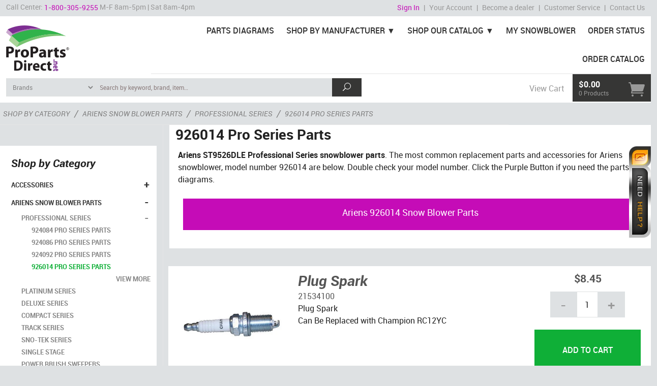

--- FILE ---
content_type: text/html; charset=utf-8
request_url: https://www.propartsdirect.net/926014-ariens-parts.aspx
body_size: 70652
content:


<!DOCTYPE html>
<html lang="en" class="no-js" xmlns:fb="http://ogp.me/ns/fb#">
<head><!-- Google Tag Manager -->
<script>
dataLayer = [{
'userId': ''}];
</script>
<noscript><iframe src="//www.googletagmanager.com/ns.html?id=GTM-WSDB34&userId=" height="0" width="0" style="display:none;visibility:hidden"></iframe></noscript>
<script>
(function(w,d,s,l,i){w[l]=w[l]||[];w[l].push({'gtm.start':new Date().getTime(),event:'gtm.js'});
var f=d.getElementsByTagName(s)[0],j=d.createElement(s),dl=l!='dataLayer'?'&l='+l:'';j.async=true;j.src='//www.googletagmanager.com/gtm.js?id='+i+dl;f.parentNode.insertBefore(j,f);
})
(window,document,'script','dataLayer','GTM-WSDB34');
</script>
<!-- End Google Tag Manager -->
<meta charset="utf-8" /><meta http-equiv="X-UA-Compatible" content="IE=edge" /><meta name="viewport" content="width=device-width, initial-scale=1" /><meta id="ctl00_MetaKeywords" name="Keywords" content="Ariens,926014,Snowblower Parts,ST9526DLE" /><meta id="ctl00_MetaDescription" name="Description" content="Original Ariens Pro Series ST9526DLE Parts. Order parts for Ariens snowblower model 926014. Ariens Snow blower Parts Ship fast and we offer low pices." /><link rel="preload" href="/scripts/jquery-1.11.1.min.js" as="script" /><link href="https://fonts.googleapis.com/css?family=Roboto" rel="stylesheet" integrity="sha384-9L+nkGTySHbqXgz+uW/abhsikR0fswJcYbHco88YvrBh6udhD5Dtlz2pT/1JzJDq" crossorigin="anonymous" /><link href="BVModules/Themes/ProParts2/css/styles-combine.min.css?v=20.7" rel="stylesheet" /><link href="BVModules/Themes/ProParts2/css/swiper.min.css" rel="stylesheet" /><link href="BVModules/Themes/ProParts2/css/custom.css?v=20.81" rel="stylesheet" />
    <!-- favicons -->
    <link rel="apple-touch-icon" sizes="57x57" href="/BVModules/Themes/ProParts2/apple-touch-icon-57x57.png" /><link rel="apple-touch-icon" sizes="114x114" href="/BVModules/Themes/ProParts2/apple-touch-icon-114x114.png" /><link rel="apple-touch-icon" sizes="72x72" href="/BVModules/Themes/ProParts2/apple-touch-icon-72x72.png" /><link rel="apple-touch-icon" sizes="144x144" href="/BVModules/Themes/ProParts2/apple-touch-icon-144x144.png" /><link rel="apple-touch-icon" sizes="60x60" href="/BVModules/Themes/ProParts2/apple-touch-icon-60x60.png" /><link rel="apple-touch-icon" sizes="120x120" href="/BVModules/Themes/ProParts2/apple-touch-icon-120x120.png" /><link rel="apple-touch-icon" sizes="76x76" href="/BVModules/Themes/ProParts2/apple-touch-icon-76x76.png" /><link rel="apple-touch-icon" sizes="152x152" href="/BVModules/Themes/ProParts2/apple-touch-icon-152x152.png" /><link rel="apple-touch-icon" sizes="180x180" href="/BVModules/Themes/ProParts2/apple-touch-icon-180x180.png" /><link rel="shortcut icon" href="/BVModules/Themes/ProParts2/favicon.ico" /><link rel="icon" type="image/png" href="/BVModules/Themes/ProParts2/favicon-192x192.png" sizes="192x192" /><link rel="icon" type="image/png" href="/BVModules/Themes/ProParts2/favicon-160x160.png" sizes="160x160" /><link rel="icon" type="image/png" href="/BVModules/Themes/ProParts2/favicon-96x96.png" sizes="96x96" /><link rel="icon" type="image/png" href="/BVModules/Themes/ProParts2/favicon-16x16.png" sizes="16x16" /><link rel="icon" type="image/png" href="/BVModules/Themes/ProParts2/favicon-32x32.png" sizes="32x32" /><meta name="msapplication-TileColor" content="#ffffff" /><meta name="msapplication-TileImage" content="/BVModules/Themes/ProParts2/mstile-144x144.png" /><meta name="msapplication-config" content="/BVModules/Themes/ProParts2/browserconfig.xml" />
    <script src="/scripts/jquery-1.11.1.min.js"></script>
    <!--[if lt IE 9]>
        <script src="/scripts/modernizr.js"></script>
        <script src="/scripts/respond.min.js"></script>
    <![endif]-->
    
    <!-- Affirm Basic Code -->
<script>
 _affirm_config = {
   public_api_key:  "8CMOPAQ15ZJ855HD",
   script:          "https://cdn1.affirm.com/js/v2/affirm.js"
 };
(function(m,g,n,d,a,e,h,c){var b=m[n]||{},k=document.createElement(e),p=document.getElementsByTagName(e)[0],l=function(a,b,c){return function(){a[b]._.push([c,arguments])}};b[d]=l(b,d,"set");var f=b[d];b[a]={};b[a]._=[];f._=[];b._=[];b[a][h]=l(b,a,h);b[c]=function(){b._.push([h,arguments])};a=0;for(c="set add save post open empty reset on off trigger ready setProduct".split(" ");a<c.length;a++)f[c[a]]=l(b,d,c[a]);a=0;for(c=["get","token","url","items"];a<c.length;a++)f[c[a]]=function(){};k.async=
!0;k.src=g[e];p.parentNode.insertBefore(k,p);delete g[e];f(g);m[n]=b})(window,_affirm_config,"affirm","checkout","ui","script","ready","jsReady");
</script>
<link id="ctl00_RelNext" href="/926014-ariens-parts.aspx?sortorder=1&amp;page=2" rel="next" /><!-- Global site tag (gtag.js) - Google Analytics -->
<script async src='//www.googletagmanager.com/gtag/js?id=G-J6LRE5EBDD'></script>
<script>
window.dataLayer = window.dataLayer || [];
function gtag(){dataLayer.push(arguments);}
gtag('js', new Date());
gtag('config', 'G-J6LRE5EBDD');
gtag('config', '963324785');
</script>
<meta property="og:site_name" content="ProPartsDirect" /><meta property="og:url" content="https://www.propartsdirect.net/926014-ariens-parts.aspx" /><meta property="og:title" content="Ariens 926014 Snowblower Parts ST9526DLE" /><meta property="og:type" content="other" /><meta property="og:description" content="Original Ariens Pro Series ST9526DLE Parts. Order parts for Ariens snowblower model 926014. Ariens Snow blower Parts Ship fast and we offer low pices." /><meta property="og:updated_time" content="2024-12-16T14:48:29.7730000Z" /><title>
	Ariens 926014 Snowblower Parts ST9526DLE - ProPartsDirect
</title></head>
<body id="js-SFNT" class="sfnt default">
    <form name="aspnetForm" method="post" action="/926014-ariens-parts.aspx" onsubmit="javascript:return WebForm_OnSubmit();" id="aspnetForm" class="nm">
<div>
<input type="hidden" name="__EVENTTARGET" id="__EVENTTARGET" value="" />
<input type="hidden" name="__EVENTARGUMENT" id="__EVENTARGUMENT" value="" />
<input type="hidden" name="__VIEWSTATE" id="__VIEWSTATE" value="2bxf63FAxGgQQwOTJCXtwvshf/IiZGYvqt+KCQ0govm5bmJVUsmzIbw2IW2nY/GZ7PU+fPlEN0k9mVurVcICdzHItjS9bBwTnh8rftdcGRyj/S6SVjZfg9oCOVHWTtW0bIfSGoL+YRTDyu7pmTDI0GwJSR3yEg03CCdhYdM/XMIiUqGpYm0J14+7Bud+/3NmHstUymK0E4bCJP6o7Gk+K77DQ4BbA3oRGXg5/Sfm+1QmVchJkv+VdR50ulwud/[base64]/twdysYunJJtJVGRH39j2OTOh4krpuiUq5sqXPjkoh/ustXDWy7kh2gqqQeYDtzxifnawC/gRMvsqtRZHyEvxVo50VJxHPza/+4uclFTpNBan0tSBQAdpWSi6vFDQT9AotLq0f8wksAi3huNq/M+CgD2wnXv9OAEpbQQvzJd7YJxMl8vBpc6Gybn5ZAXQOZUOswF60hCj6Z1uXvjqKQB9hp249LyzJNKPec4NqXaBJzB9xalzaE9xN5S40qO9aBliaiDjG7W0BXOV19tMMd6QPIydun2ieE43OOU2sh9NijU5Cygc3RqduBuxAz8OgDcTp/DxtNis8iiMzBl4kQgBnEWZih1V6shKmyLcWWbvq5TAOgxv/nWLZvEU9Q8Jz6OtjiZOcSQ5cWLl86H6vtXWdZzVu9wHKZZQ4YoZvcAb8K2nWndSWYqzxiNB6OhWIDO0O7BFBYuzI7B0954guPug+vzJEDeQs4YC7KPBVGA9qL6Ao0gnOoAgXDtlc6ZMpn8K11IeuYvvgQxn9vfcuGwfrPkB79ZtyUR+SRYGhwXHjO5f/H3PY5Jq0BEeIMVfXv01PRHwK4MUYpejb9Js++5Woji/PaOBAJY9uJoBoZtVYz2vM1fs4+i3g+x52BebeLTwIVe3ldSGGghrEkwL6/3/Regq1ErE+jGH5N8csK/9Vjtm2oM5jC4THHR4R4TFvz0BZrCZ2BMUiWztIJWoFBmyiB8UUnpd95fc8TCOab6PPAhWq9TNRSFFmzZRzrgI0cW6Na+PvoHut9ortq0R7Q43NO6PUJhUH6ZWXUEDiI58F6ylUlzOCbUFMKySHIX4Y96pWZHda/9cegBREbfoOLltoCAQqRGVCHMXbmYeK/iMg/eLqrc5A21/cklOfeqFvZRiAxP2NbteY5l5oKhkAxqMTlhZYuFado8J0M2nJz/duyiMzzb0OErKmE2BYE/4GXACuCRYr4AaWoMw1b0oJsfElqEz0q2wOltCAQCCZ96T42hHoq+E9K+3Buk/W4lhxQ/dribcjXl7W7CD7cCXlVAwV8sj/07olMIpRXfMxg6MGoZl8SElwNUPUI0NUMWH5WMRXexzeDrumfdTbbsV7kjG5SUJOnBhkF83ZiQuZoNwLHEzfTsl8gi9zkLQhi5xblIBMuEAT0yNjXEGksh4hK71ZizkHUUlinI1XtP0M7yoq48bY2GvQKDMPLiIgPKCtz/hXclvK7z1Goe+ukuNm5+wFOpypbbgV+DWk2wvV4+a6EYZ5LNw2SpvGwq3ZfaPu9eVTjeZv2WQ6asuLeiBZ0dt461/WhEGqOQec+430XE9gWBf/lrilm9K/LBRF4DD2I8P5GXaq0zFupHwcsGRm9/98LMfbU+wQwop7WwmAqKoTyoxWKjvcbRUUSNA1eIOQPfajAng7kDhuQHDaN15ekliicm+KQzIDm+Yp3cgawnozymX41ZiO3G0Z0Cb0OY1tLIwJDG/ZQS6US7NkGJZV7F3vkoP/[base64]/zGY00tMVpI+yAz7JRs1Zy/Y1pbP418XVSSMyU4ik/UPy6I/2v532LnIYKO4iQgBBZRy4bWapWCZMrK1lRs3SAwjUu2yeFRfJbwEu5ZW6WLwSJVEutLD60XbumEy07pzQ4wScOMommd2HO72D6sxLNdW+l/pSx1a+8/IBHvQQiqv/0iEkr45geHRR5ph6eB499duythxFu7R6i1MSlyZGy7aVi4W0aMok2sDM8EBramJxg23r1IhsqjXkCwZBeERxTu0hnddeCmE5IfYlN+BRXRVmA+uAbNzfl9z+pazans2uLBLzMFrkfgUYeQPJry8rj6lnfnB9VHE0no4xEltcfhJPw2f8WdRtWFE/KsU6nfA4Ol02Maa2gJsSwElFWZtR315hETDyYR4CGbHOyhn4tS2OtjF/5qfqdL16zQU/BxEw6DSolJbP52ERGLpuBJBSQx6B4PPuluXmlr0boWKfhG/uMU19GAvWbzgRHdeK90JEM7PNMkaJ/2wyC0ecot8SAem7GVq7YGAcDEiHj5vJyuSm19/nsCXUkoFIjLF/[base64]/3WXxAEbLQoHDQMq1US+Yz9oZiHht1AWmIXWiGhYL3RCP9KyhUG2bkYt4f0xSDK6XuY2bsk2PENe+q8YlgeMGT0d5LOpQmf5Qfh/uhPkNRXHX5e01i/0GTZXZ9hLPs31WiqVuPubQm7rEIgJAhlOhR9see5SdxWLmI+cFKe9yf+9SksiggMD2kTEdBR52Xkl65LvMs/GUUs6KSsJ7S25F8zxXgrkHGPgKnT1K0sd4bz98mM1XH71rHCT5vp/Q7Yurab1i0BqLGej6B7DhQ1tG9jqgHU2XFWVg435hjn/HJrT1YZ5GIcLNANL+f0lfAWBqVQGgNO3e1bSE0GPQv/[base64]/zGi0iXHS5b6iexBwGa00gzwQ5CbhRJqKqcajMvDkK4e3VC1PiMCcR1uBrcdVsiY7Pdc8hSLWt7DMBcEuaM1O5harry+b8gQibSGn79q9czpRfcEwV1on1wQOmefPWqRGpRoa+8ODSUhexBoFfqCQYB/[base64]/ygIggViDF6Jey0vS3q+MJfMbN+fZl3Ffo1Uizw8d0qJa5jaFI/H7bYpfLJR3xWdrYboiWW2uuWC/z8mQxWKzDpovBva+FQ7fjGpN5aXagqS501wdgTNkBCBPKe8w6w4CZldgV80N0lx0Asf2vuOfdoEQrwQFC8quv1iIzDPESSB/nIjXycSx4TfcdNEiNUGENrA0VGtxba9kHc9w39kGzNGNAdIA1A6LF3moU547m7YPa6rqxDJQ5B8+D6vjOFnsiF/nh7uBM/OZT7UU0rM2dIVOgXqCxqiLp0j3aRsj3nXLwq+t6UuO49jqGMuNrUWq6H51noQ1iO6lkDUVt5yLarlyUTvJi82+mJjUmEcryRSdjrLBEAGF/3fWC+NjFjGPqe0V56IABl3NJlxujrl82shoQIFXxnWzdxKow9i2CDdgFHwOEc4vnpYnDMbMYf7OrndEdzfHdG1qsSF4Hus0AusLxhGXrpDk6JjJK4kfu1oVa7O/y8e8JACJUedrecuWU1olG2CcNyPLvaOEjIUv7+t1XxiptVoR6ENQ/dMPSeiHF9LclmaiMvX+HU40opyPomioJQjhM0WRDikZDMaxLNjS0gbmnFQ8JUBe+VI+RYaioiMHnz7g6j+h/pRjBAP9oBlzaOZvQ3nZJn0mAKYXp1EOtbq6Yo2i2ttS/thIj5pE9FxZxtP8NWnRdT2PLw6uNUETZ4dGo3fZhDh6r7eookgLS393vhrIu75BJl7DPFjmL93pBuPEbVkfVREIihleTycOln2WzU/HVtomUsmJaf9Mz4g74Q6gMTLKEsbpMx4heiKS75NItToAu5iLOBWX6p63n3JPQ0N6Js73eVF3kEjrRJ8dJGYIF9a8I1YKAA7dAOoq1mRUSgRjTauVXv2nV6DK42+YuTdmX4KXNxI3AnP7h/UVUK30pDdepvEuyv97rR4r2XV/VZpseDWo+vSWow/5Xpdj6xefRMJTx7R2Kga+HaztUB5ob6355Hh6KRqssbow8mf2uxqBq2ZYBv5lZqCBRsCXSkbcoz5MomLlFdN/DdaSozk5h6D7SeasOqzsnLIwNZnmVDLd5SqF2Wvphe4wGZp95FOXJmnqyGN7t1w0r6B4bF/oGrXILdibpGhdpACVWXUx1KkUaZ0wd0FHRLo1YbLTZ2I6cZdH8zm69RLpwhDkiTNvHqjNpLQT2DGSnpLBpw2qURrZFLQVNaPc6xqJKDdbk19F3FNg+xU+ROEIJTidEQeMUA/DYLTb2OUKrObPzpTsC+mZBnGP3o4qUo5M0ixAPmZu4NeBMoxzqovlmoGdXdhRXMAyvF3CBjHMQ67/MP7PyQWcS2fKxIM1EJ2mk6DHbhioXt4qcfQM+FLmtkVrzeefis2dBZBBchbx2EbpaTuEUAA4qm7N4YYqvb/8uO6pNe1NSClVpz/Ph3MnXpI58QaIX5Ot/I/zsYSS6x8Md5g9kgOZteVSFp3OfwTi7Xa7AiUtKGIZP0daSRrEN6dXB3aA/Dr0RwIdgRR12pHsURrbtAWPYQ46Qv8Rh/zS18QjO6ZEMylsOOtHfH1YkzZj/5N8gCwwqiTZK2orpJIOD7LdaTlqgNqPxsVIrgUWCpF+4IcySUbW69rv/B0UaKxpyAcczkSkPxgARX5UMIpm74d6zSQt6FLdN7nHrOtwvZQiSUEk6QsomzIA25qlzPii3HYN1YZpwsuKCTveCTj0iDQLir8tg47gWmMpBPOEFqZJw0H5sgb9cjwj9o/UeSyFLP0gLGGYxmTcs/dFFDykTEDHY3agDoDm4E/nL1jNPn2K2JcqTr/sN/md5g+0cpqM8rwwSDXyuMhRIFuRRpCU06MYFbSsBDd3Erl76EOlnZA6Hflbg1M48u4aZjnK2JBqG26qd09Ay88sHtkqld1WVHPEr+JI+/[base64]/cHGyn8qk8BskWM7+6gasIQ9EPVXKaTmYmkop04SF63N0gTNwuglezhxiEoOEOtM1snOecxlCORYp7XRBT96IJ3RdF/uVHTZ+S7Riq9VsKTyHX8b5hrtdvVgd2kGYZ/ZCt8WlA8z6VIqR+k/8oP4E6hSFDZFB7yrsQGF3zd4xY1AbHR8EsR5f/lcuJ0NYv2rV8MLZ4bmqux+1OAOt6D0KN69AMs5zFoeMInXSzmPTGn4p69TNjr5XztKWKyOHfJaogaDZMH0kZdj5URE8WlxH5Um6mPJKwfOP6A4lOwuD36Yrh80qtaFWuzPinAyMlys1Ch+r1FGFt7DlqTdG0DWlKdHM63I1QSOhwFzuMo1NfKhi9Hlfico0/1q6suEUjATI12S8uGcUJOY3XdYThHlG8BtKr4EIofXeBsDpsRFtEBA0lGObZ/H+V7mhDpWVbXbig8/[base64]/L8iMh5zt+RZt8p+WlBTIrIrIO3lbJFyeiSt19giZdoZVdj785vTrsU3DvmiHhY6ClSFetxlK/WgoMksB+Yh7Ld8z+KWUG2wQqzosHtkeu59xvgDD15nE9r/B3XXu6YKgyKL69PdLavkY3jcpKBXR6uAQYJ1u34UxVN1Ob89FKofSAZcpLm4k+5lBrXnCb7NK9HTtGbM5upFOx1wnfRacoZyOhdQsNMLZBoMQbM/wiUv1RLmK8CHWfVSztxGoH9qIRtWlHVP2QFRjbtHDTyRC3L8KU+sv91NkN+qa90KeL0b53uTJD87k0pjGS+KPct+crJcmkt8E8tSmdgSiCM4n3nNu78vJlgWbH11a7X47at6ZPbvY5uYhhiT60sFxO6QkM0svwHXjDAvKHgPJ3SpT+Su9jFcY159i4SrJCwS+/Ez18iqvwnN6Btwxd7GuOIJf3yK47CX+6COFVO3PYwBBa5MvLTYPzLN9RKuEW9tx8jw/2QqPW33xvYmFCMs4WiLgRv7pkRIQ2EquPeha4zqCMHE12vZimujVC5EuQ+b3lEjHLCqE8uADoNieIE28sxinkTW0r6EZvsRrfX88Phvyb423l3e+w8pwH3B3PydSdHn6sA0cBcHKZ2ovKXcUbrBUOFmYYz6dYEbUU35vgy+n7aqFeiAdKQUi/6PJkPBp7FyOjfms5P+0g0NnuhDL0+ZkcL819VMdhUkbKsMXbWBNflvhKOJF6WMMQRUFmOKo2s9aqwh9U6lCYxjuNrouddhfzrroOWp1Dval06kH2je8zRaqPIEgZRPVCIGlpM4pcA7lNnlGHEYGXs6/2obyJq8JVSUsunWeWGXOiziV4UnvgqNRJCBoQLQsRGITmo8esT5/[base64]/[base64]/7cOTGqgtIP6FZxdRiO2uXJcUN9OGQcBgCK7H62cjBVSv4P6mNLhIAHaLFqxCI0F5VglGCc06Rv8xGrBet+A2NzEADYrAc/6hOchtdKc94lPUFQu1ysOAz8X2H5FhxmVEqlx7hnH4tRRTZydLKAeIsMMCRbkyWMxkRTo1nSSqVuVxB8g4gGR+BucwG9rD+Y+mIL8E2Sq7lP7X9GF8zdxck9DmBOzvWYnjXl67lOH/7WIaCUyyt1oGnCZ9iGQb2Tm38OvmW+I01/TVeZ9p2dbt5BWyXaTRNXArJbvh+usD8NAVUDOPWkiOm/hqLv6R/[base64]/cGaYScO4A8PHtaxcJ5rlB519laol9gbh1Q7N9QUc7glb68cdU57Lp0eoe/6a81wevFwD2JVVlgV7WqauCJ3P5vwC2GjWKCOn8YWQFE56kshC0G4AE6ORTrpgNZiduEeEOMto/+uz6UbtwPUGvPX4fIPUgydUbzdKghZoa+tPpJFyq86EkSngiDVhUXZtT7s4t9uqcNbekFOTlqE1gLpFfhhSCxWNrQOrcPZbIpfq548SBZZFSQA962HiQZB8KIgQHqFUrLHHFrJ9S2QTKfEqJSy1g7xpBVY6sYwQDsLZV+UR+ep6c7MjcSrs2H5uWSAqnbbKB/2x3n9HkbOyaALepOI0WzzaltRR04z5OYhhWK2bKD/BkDuPzAf3Y0dUfi1eMy7oAYTpE8U3dyY1TslE6JNk+oD38g2FxAqZ2Eb+ABBPFcA9kMmNTv/LLzNm6NceqH1hsPGD2VG3hke3kJkQa8ndTIP7r4yM6temgV6bCzlYgmP518gjWyJXsBmy59snofDj4X7ZKHW2kYJnwWgW0tuSlwxl1+EhNqcldBKCfNTvI6qgDYXNq/IYwvPhxvdlp7/SaXzI0l+B/tvXBg1crEtJbc7bzAufi3iTxMmfTqei4i/DUtnuT2IdBxiDoUuQogxia6cq/wxhAcfJ7R4ohBFAXUGFihV9uSr6f0Vy0iKnrJCt8tYh8RKmnOGglUnF23B6VsRNZu/8yyOXEIyd+73tUrrPdn6qy9Z1OGHyXoFZrNM20jDBynNV9cVLn0GvN3v1HCZQyBgDve/cXA0cdpiBRJ6NzoqzVvbQi/er4giQaUlv9eMm2SYzsW8vzkdmeN8cfVCyQJfX63vY13KVaa2bADvwtcWJAvwiW9FnrEoWlJ8T1vRiscC50BObS2ng0gGdBuiLE3ZXo/[base64]/zfXeJFB/hGZ/HL12QgbSW8SsPNiCR8Ly44rnAtBZlXULdpWWvR6OrbPcH1j0LYsBpwtA082jDyZi7PcT7NRjlVM8Idh9RR8HCuIdYnLftY4GhAcUus5MK8tEyCzCmW/XSqXk+ZAVhDbVw85kFVH102ZM+B+CeSAqocXgTKqgp9mJCPQG12nsMDJPz4iE7OUX27YKnsyf1oTXo1DQR8b6r2iP9dwD5tevnYH3O9r7kSM19d+vmBSy0shU5Hp3ZATjPcDYbgLpvnsVfmI37siWYp0QtQgQubFkVap0NZ/Yw/XbWxJbU4r1F5vJJ1Nvw2V0SsCiLN2eaeh+0vnTwxa+Qvz73slvSFTO+Ov8db/sA9Sy00eIYRn6VGeDp1bNW1o8MoH/t9iTew9NjfP99czwUBqsxe7HtlbO/y+tNvmo8zBrH/wWI7Pu7KzxYU5cSzVqpaERaygyhpFo7sQNcCmorM/TECu/m7SXZg7NoLImmvV9t/oKKtKDpsXNCkV2+GezeswD1Bl6cv9dn1hgu3ofsCOp6NfthuOWXp8EfP+lwRZBmvrMpXV53RwDXUUFPZwP6xPNGVWe4oyJIONhaJfV+jfmubkOZoW2r4h+jnR/PxUfEaEwu3kG2e40n6jBlQNR5RI9qZGCFB+QSiPFuk6tETQ0Cgf980Lk5xc1bW6y1IsnFtJPlSslaUVF+J+sWLK/CxpP+FA7hdM8tXntXEaSS9Ndwly7SHEzguELFCyxeDKdY732If5KZD1YyxvnkCLZ3hfcE5p1W3Hzl+ynCDKe0gA/k8QdQFz615pWZb1TAvvlIhficcBCbpH/YAKuTJWbUHb+FkoR/dis13dqyiv1ih+vFIzW/DfpYzh4p+DwbOGDGk+uKyfgxAIBAR60j60VfRq0MdRiXYtFBdhQWQqLrYUs3kVXkU81NPo5diKe8Cyo5fLeWZdeEo/hIO0kQHfIOmCPVC02WuPGYohZcmJ44dCa5QhNWPcdHYY+VU5oivmzezqY1YekhbL9psoDpgb4eAdKoQoeICkTSce/NniXJplFhVvGtqNoexpWKVzyrBGwL+u9m86aSeP3LMDFqbX9aTS0LXnR73h+Hms9SztJ9S0L7jghn/CTBTaPfWEM7Xl2mbJvAzJyFbDIVPjK485/yh/kUZiHjxwieSQRkvKesE41B77SVaHiMlwepA/Aok2ABzbGhXy1JVU2bD3mEPyeZDwGwhHRQzweYBriSbZdli2j70h4RCn9ueRfRNInoowBfzJnBWSbv4+WqQOYZHk1iVGMybJNcUhfZy2fLuDrkPbqrux6sSkXKYc6c9tCJfSIZ4BGxSpHnc6EYunYlDC65SFk1aqILpLtDhHfiypkMqDm/QNM3i0mj+vJeaqYY6sG1LgDADgiIevLPOZoQAw2xgR6kNYgaVATNvM3e5a8JbJX2MZjisU/7nDig7Mkwa1TZGkZgitWWMx0oP8yc5XxV5RhhlXGlXo72ENeHjAHWHXnmayUJaeB+p0TpDiTm8LMWxMqMm88nlItVicL8fW6dFsIHwT9wH61tTUa+mF4Po8InXW+TwoUA1/oi4kX2HMuyjqBxFvyFwM+3fH+d+vvgkhz3JpquNFIt58soIna7s2AhN/5NgFoiQ5goJcUMgtpK/+bzdtn0PCH5JfcknePcgUGMCsA8DivYA7/j+7oEfcaT1+1fDgzECgoH6ohWYrK+btetfRzhcgM1ic48V0GH/[base64]/yVPPb+LQi29Q6t31iiENQo/69FkZl5znEGQ3282TLOpwNJtoJjyQ2DSQ//1xHZ/WjxPaIwmjiyyjOc8dzbMJF4jrqkOjDIuXocKFMrBvrYxHQgwr9iUm42LKGdHWPVUhW71XdKoRY1MMbCjd9fSTWDG7sTPOHB1Uc/M5B4dAQe4FfehNKwZfuDxU7k2Ps4puVdTOV/TF7D2JvdgnS2wy8AjyapnB6gJ6y2+XW63hlM/FZbeCLmES0FUhG0Lz3gF7mYmWhXIRWWUwg2k1E971D6XB6K7UiVW0jjTAr0rr4yVs8gvZMGyXGD3zHBULecqzbK6JdmxSbm6/KJDoOMMhA+wzE84KLKmdGQWeJiMatFyEmi3pFf3pUAPKBzuUTCpX0Vzcwye+39nG6FYtgVccpO3/r+TzPk0zY+K56fRXBG8YzmdIxHK73H4Xjjy5C6UucHMFYup+WqmmoaOrAGwIiRP8wlppPdG/24eBrsc6Kn14gfDSA6hxrDQfn+NKXYv7HBVoZbbnREuHbph8OrBMA/HEwiZBffBTbkJjlfkcS1qoQzHpUOUt15YJqIEdr3foiD1wix8oTEbZCaJjL1ttiP0GLGynGUQj9dJOYyYbGeUW4lpV5xKMUM4Jy+Jigoz1UDJzA++7ic7S2DA852nb9OgKe2ep+InST+htN76bthMY4ezveIRurYwaZI/+J/h75EmYzt7amgxZ+J0sXcXEXCA7ZVtRj1uRHR8cn7PER7sdb6/sm2q1KZIBGbRAiA8yRFJLWZ1phRCOA9tdmPrdr+/4+LmXnXVEpS4cZlh99SYL5+bolRlkcVDOCcsD38EL4b/CKInulDNLruXq09PtYv/0iISr7b3WQ9YtTlP1BTsz8H7mrx7K9wjOJRkTY/dxrmebtLyiTev4maoyn6quIk5BthN/OXfsyqKUb2BimAhluys9EvDqFE0leWENghXreB8ZgItwEzW7UPF8KAsjJdYpy0ZBsQWU+Cyv8id/Yb80T5Mb8uSxcUP7i1JSKT/1j6U4rmlYYSupy13QQE6itifGfY1um8yl34RmWkcQR8yCTBC/jXTLtJpYwt4H3LYvaIFCTNctExiY0+UHTcEPZoUmS7qP5/SWsGaFdda49qjFqMhFKNauzs/G7NvOoaHQh67TME+uVK1DSSksAwjteGPUvbXWRc260K9EazSUB+kOIS8cMQG4p4VPACcIwYfjUJs5CdHSdzc1BomeLWwMiX6dwKf5evFoaT9/334B0Y8JX7XRR4fcgDPcKVgxxWmn0wEVvaK/QsZtVIyj+iOiTBDRGCf8gqkxZMUi20K+9qoxasvFpcEjhJNVpGkSEVgcj9WL6CIXEo0cd/pVyN6AtXsrUWj0TlCGdf4a3oAHOSSeJI664c854Yu+ZnEyaiPZ8nXPEhvk0UJAv3dheHxai6yFywOWA3OAXJqsJo26T+309OFVOmWRP8twhIo0GT5j9SJj9kyyK3jTDkAa4jzephK80knUNRmKLpjT+4pGmUcyizaVeJWrFwrZYNifRnx4mq+ZYgg/w3k2n29OtRKARUDqxRa4yrqa/9NhDonwE5+zZ401KGY2g92bnCwLx9UyChs0OYJLqAvcTLpbn3o0HLuiMNQBIwmBlkTv/oKS+MJk8ZKXNb2DTimrLIa5fMy9x3DhRnQDoSWxua5aPb9glW+JIPz66LvWhaoGwVzB7RweX0eOit/Gwak/[base64]/WZAm2AV/Tw9nN4KSIXNAVrzxSlDwgGtt49eILYVqC/[base64]/pT9PDbbL2lR+iqSMquRKACt7L4onPzcvofF3L0ki9qgw1XGFIzu4FaMSiLPJR5mPIRpPPlNzcFTbSRwfG3ShLbVQ2OWiYRRrFEbUor+Me7IaLpZlOcdMAiaW6q3ncQyvS6FWZlHX0B45lY59h1MBaEvSR+wfJ7p3lP3gS/ocIpYmrlGqnjQCWApeirLsNlbSO3HtXi/1uu244EFOVruk/iYDJp17Yky5xXAwMIXZaRaTAi4sPS82waoCJavjdxQXzRk5itNzowXYGT/sv/EtQ524BiaiW2I4NppPOdO2d9XIUNNjrBss0J/01324kTs0t3Qf89SPeJKg897KkGARDV/+3Wo2tKXVdBxLFHJ5edEjF3qwLvlZ3k+bOMcPd5n+OEXd0ZcYpVkwJq/rqc6JiPVUlmjUPrmCqzPysUbjuf/g1IO0SYZiDqp5C5M7omWC+2HyueK7A1K0P9H1tYFgZxypNHFxoPJoOnsA9vugxaOLcolNI/8K0csiBsvUJq0omNk56DGMjwY1LJMC9KP3CRrSwlYBFhtoAu5TkMZYfcQsCPXl2ZQHKGiCZ/DAXuY30gZNSDj4pEpuRb57yGipVMbDuA2/UP4e3kP7CGBDzSIAz6dF56cB/6Fpl/[base64]/vLWUdU5S3SAk87TkMh1/ffyVPaEOS2IoDU3LQnZlxT/wNFmGLOccBjm5f6ALFCALRwJ44RKI0M1oJhRDBtrrt/VzKQpeakmUyiPCopaBt2Ag9c3VraxcnPdpjB/TubNvtvWlh8RNIZ4iBSwULBHf6zAOYna4PCOsaPtvNFBimvpY/tRjADAx8QPMOskDaMOj14NRmEVKnJJPDSQTq2jmURhtt2TwJshj+4zu2bPFB13Yqk23NYHh6mzlyiMAL6A1RpBNB/isLGquQsRce0Xc7I5UfejBQWIVWw7oQ669G6e3uBeznyTTpb5Mbf0KOgrBehsmtvcLvxAmutH6aNHw5+upHtGSYFECP5xXMqKPPxf1L6vn2MlOeczQLFJ5P5bMvmDtrnZJii+twuY3fiCFlGV3yh/8I+zWeT/cQLKEP51r/e2VHRc1+eGFLNGKOGcZ2q1vKHzySGUwqbKryxmIE0nJeA5iW77oNsKZ7/wV9XoNYHg7habAkVCZWL7HVI2znwOQFm8a99loHrbJYlhoF5926LZmaCJsQHnfmYpOBQYauFVT5c3JnicCd9xAbKiWagZzLnZEoazj/AoYXyjjp3OJcxMZi/jQbtqbT6qGTSXvYDnxsFxKy/gy7C7PzmiqNbVlqCgwleSlj26WTs4ttYhtKmdf5AdZHCEoxULaR+UWTXAp6Tr0XPV4EHZKqmoS0heuog/USC44QFKpw9xeaVvE2vAo2OxC0zOxSep41mAKxcZp2+c8zptfFcr1/W7jIUo/1G3BdRxujKEoqBIYcmUpDu7PTsFtHDEw/lvY4fX+0sk0SQTtzy3riiXmcQX4eVb5hfa1tQIuUNj6Xdwpl1L0Sm337RzWms2LgcjI0F5G1wvPeHIKn3Ubp3oamQNcg2lEtU68cl9e7E2wyEU3FBeUbQ0Ad/brzArTisC6dHpZj7iEcWuJHvWgyiTmCZATMEI+o+XKpYU60VYw9LAV0gNeKmvEkm016yRXZysYIMUOLWqrnKts/Q1+dvjWTHO81gLYpWILyhtJntnFkO7BvXN7hi/NHlrTunVM6d8fPg2znMAbIQm+8so8gAKox4mX155YvpGz+0tYePayfUJCiiGprTj+6i/ES2xTSmNvr00VeMS0c1XVil9u7cn/mY7tnysSERZ1TGUT7KYXdfV6fiLZGR/[base64]/FNiuKXo/uWQVkiIno65Ys4FGBksMzKSY+PR1Rdhf+SoTFRQfjoATwbZOHvr9GfwMgELzBFqi45LF7xf33VcnlgOfMwpCT8A/95ws2LwcJ2+Bfbm8LbvwBpJHmalS6gGnBUaAgt8I5zDRsT1eJh6qrcHB3H5Xu6/y5o/u5edTxBbHvSnbVZDI2VusAYRSDV3YdU8uH657JrOACo7C5Y4zTf3Vxcb4A4+RgGlzG+kZWEHZzgg5ROz8DYoPKXuRpCmdllyFmeRwM6N6BQOw0mV0uv/fprySymlIkE+kPFIU6eJP73PlkZVxk2VrXtfaVxp7hlJiqOO/[base64]/+v4Z9yB7DCFSH3g5keFMzn5wqil6WdrM/IpRkT8j04aeO7YnzLAw74R6yLkwJdseIomZANcGbmWP+vA2iUZ3EoQXBfL3A62o30ya1XpsPRt1QC7dqdIpDIFVJ4mkkwxnG1D3P90jDDsUfX9W+oolPUI0TAQrpllyickUAuC0bpq5c3rfsGlaxHSAsRDAa0V8tRbomfQCzCBRMnnGzEWauGLxH1+/vywVJSclho5FBsFzYn5P8mWmNkkwt2i+g93xoyL1L0DVAdNJ0uJT51OefcFq0kizGeYJlTo4Vhhgznw+2SWFnVSiZA+Sygp4VgMiaglQWGaVD3ub+Mh2H4Bb+sksM52JREplvTl3jFC97hZJHSjDVWxnmLjrvQ6c8A8PdLs3/ZXdPneN/YWjwwOjhCZ35OWVK3h1L2PJl3Ok/W+1Oh3MAqPMMNQegTAhxRdR5q3Ex+Lp1rPxyZccDFmSk78UqfV/YsXYrHwWp4KvDUqzxtp6Mky7fFbTdGUp+2bZDR9KfKvG02uY9P2nlB7eJdPAuNspfwFCoGza4E9giYnNbTPJESIwjs/X3JdD3T4RxRl6u7g1eiJmZy0nXAUVr0nZWY/LGqrejayK2FIpurpKBa1IXbqJ10/ViCyW2+6U/a1+JN3xjYjDpM4N9DZiduQhdODuXEg85XYv8BQdVVEBgRX46FUh4Da2fGRW+EPkV+7nhuwgBdj0wOZ8MqyLSWqCuiQa28982G07Ad/4K7d47CZfXF5Hiq0u4NK9E3u2wLY3FfgAfiZPxFHsvj5LpoxC/x6LC2BUk5f7nSmE7RyoY3mgABlbOu3x4Q2vlsIzU9ZRyVe39u42EzhbtGuVWrtXjsVOZQ1ocwZ9EPvfe/zjWdbzZeWxpnpV3KjmzbwBh+eUhbXRaCKzoyJmFHYNmlXQSTx++o8snhbud2l01z2rFxxqJXgtDvUrcy2kBC4QHr+W1hcoKOjZSvZF+5d+0pQLUulGfTid3QY2vZl2FvBWfo3GAKwqQRdTczHYR7YXNHRa/77lkct7M9c8kOzEEot/NAkQapnHCkJKS2p95d+zOGvqNFNPc31d8JYAbMd8KBrt9PM3NBe+MnOhMXV+Qy8dsbg9S5qA3YcofmC/[base64]/[base64]/KQE8UhZvQ2UtK/3qlVbY4/aUtqqUDEdtvNjyKrUwe1YvDwD+4rvAOsB20l5hzP0d5Fwe9UZIF7VOHQdPufoTgxJ7LFptdOFj7WCCF2LJCGFnMaHcoKKU+khQbUo5oe2Pj17KBg04TMH49eZIrL73F7ub5UDt9u38xAJ8FeXuiRBrpAnJM29+KL3XEbgKkyzZiKSV8oiOHU7KV2FjV6pNeF/yWVZBX69t6cSMnjFEeOTdA5niVaJuW5n/gqMJ6tVjamqgRst0sjqhdzR/Rm74r0B80ggBRJ8ECVInI1eJ9Gk00boXArNbMUaKC9+oP0vCykk+1HqLWF1e3hbNhMXABkparb0G66oDFfsWkGcmjqwZyLmpwVCMdDPprB9pdv5ti6BkNfeCNUSej9o6ngb/76wdLtRdzQ861EQBN3GuoTjQMcv0D31x0rTu9axnYQzV35ou23C6zLW4oGFdRzSS0coN0qMd3/JoC7N4oCoj2jobx3ndGQ04eLeY9huFPdhBd6AwGEmCOl2cF03i3Lk/5Q/IqyJjV+rfwH4c/HAHQ9qJpLkxOcRwn69LFzXQLZZ9cT10uJQuc0FvoSZ/EXx0A5Gp9lQNXC9FII7ENSsoKy4i6XI+AhWU8dtFHd4Z5j2ndTnTY+m2flpg/BG2vph5JI/ZFQi1BrHPkqOvFQQaZTHzUd2z/bmBicsko03faeEUhMTjLCMzjWKAP6K1985Rxi+danupNxOpK9ekfV/eeH0bwRrBqlWfhdbHgkvUvG2b9/XQVbKx9mNyQK5LSHDTDvzvU5RTp1ifJrd8ccoap8iuR27YbJkBYEf3clE/BBBAr9zHcJK6xNI/N1XTqiwBGkCC2hO+NAru6KWbVCpLdSLvRARv/C3eVtrbLmiKTILrEC06RbD9F+gr/cOqv53/gO1ilFfKh3XY79dq6zU77DC+TYHj/rIfAqZn6oHyyeKUOSiCyooms0pnbRxMQPvyXdbC+Qkf572r0h4+B5CSlfEC9Uyd82PIrcfnAukkB4WtLy6RBbkwhqrfYtkyw7Fc555Zythodkgb6hvfA9tGYECuaW9JYr/Cn6rXOAchRDIQTCB5FlChGSoOsQd+w38iP0knEusa4gESTLgvKIAd8BhXmx7dvkMtdzrnLmLO1syr9aJLBx0xz/+Luin38DUaasTzar6fpQN84yrozQittaLKe1+o46g7hKWdOWa/poiWx5xWArRr3DG6KffypS5g4ERaucvCu0cu9pjHuQXKcZDJELPol1O7KtIT1+3V7JaHiXjkRTPUg+53QWG9YMyYEARDFbC/WXrXSDWu7lqwIxyzt+/aD/eLZh+fanlR4s018P5zuxTu7mRpcCIHYPcM/6oB8+JL9F8CQ82NE254vmePVl3jmZoGd0TQs4nX96KL2UY4BKnPX48HNWZlpyy/hT3kOVxeIAOWr7lFvkguN1FrpInkk4IvSG9qlwR/vesa57nj87TT6x8RZpESBe/osp/lr4fSmewiW0yAixTcYJBW57I3oYVOblb33+2QcrunkH5jQplsOp5xmlz3/f4/SfVqzIBIXi/[base64]/WGuvgbJ4TZqg9Qfc6Y0Q9ixyAcnN8Zfdetp/JdwCe3r35obZ1GMJr9oKNfwQ2hnR49/RobdXmIE8SPEYau68a54qDzgBbvyoKxgM/3tHmnFrgzOgEFZMMlsgmIvzx4JcRH8ubXtb2jcJOV7p19VZAZwcrfr10IfIPPOt7b8b4iCVd+vETT/yk56nADiw/bnYWkVKm+HWbIrfUCrhZrhK2Rg5Mh3/S5r5LzG+ae9SBSLtCH0yQoMC25/08d2xnJJw3fvxHCbtxLcKZl20VtULZEIQbhZmP00L5BA+GtsO1JhAOc6+5Pq7ZjzpLWy0NSiCak5ftrye6ODpDffa0huru/jRXycdciBNfGXtW2s/Qgl6+9v74h/r9UGWqrwCIK16VyI/GUx1oN5kyGUVoV1OI7Vca88G5iafOobOtNe4JRPUagTCHttlk8ypAO4NH2qK72vAG08WHB4n768byPf0vnqHRyto7qFxgR+FyICijOFz5AOG+0ZcjMvwha8sgYNqLyAMkhiQedgGrT28L/pWwZLHkl6JKf8DHEU1JoNbCig+BadKXZLSn1jlri1QoOeO5k1r3caoznQoVZgz+zi86ZxFHw6rbT6gmMFHaAI1lDhBnS+dxQVTlA64Htyx7EC/0ykOikbsavF0IDLxGp3jZzfYpvBXjKcYTx4vg2L5rwqoKTHrpGBVgU9qfJ+JUivIVebrmV4nzKe/Bkb2cx7Sl58HrhYTknwVz+HW7HFyGv9Z0y7eH1CRZPFbZ+ZvS2DeDChMe8bPIXfmwivfkwRJC4O++L7Cmo1NS1r7ZbyljOb9ffywF71/zNaYvRI7bfQCsv4SxdvZ8KYP2nHuXJVisD92iS0kevB/XgNVP5C0inz4e4vOCnWVraIagNDh0rN5uevSm4HxTVSpo4G8uPK+1K8AcfGGJ7nVy3blSFX3Ry6cO2wLdXLHEPZlHetDkw25CJceIQOcGPHYTRoRV6uJQEpOe9wG/[base64]/XnDKgNTa5mykecYXWZlxBxhDskBfC+2R14f1pKcPvDSOgfl0/XL/qfx56qiEXC4Hvq8N2Bl65JYaCPCKq8Y8Esx5/O6a/[base64]/8ekuBl8IxURlOcS/3cxMgdqI4heIHqxaNwcEKLpS6Mvr0lKYqVXdOuAwZaxYyPS0gVrLimMUcECv+8UbJvYZ5aUMl6eeXPMMagQw781OFjadLuebVf/FA5jHfCgHqZRt6Pq8yQ3Dr/cyWfWaQJG9zdZsvov455qCcGEHSfdbP1AInraLxSKLFO6pRMnMvXRiGDUKgbAh7zNqYZcN3m9/pN3hvNWbUqFQm8Pv/SVRCntRjnt8Z7URZA0/NRq/FZPu6ihWcLvW+CsvfibFI5EwZorVUj3U+enkU/LZyGhaPbmGeCHBM3+RApUeAtNOoV+1jZVPsuTaBTE3FcSwE9hRjHGxIAh9VyFmSBXLWoKOnbyTH7J4eCiZIop1Ul0ZR2rrhvkI7r+W9qWBwm72wT6FIQZn7haDfIBBKdx9I2fQeHcq97T0gLJdqXj6atQlx3zLUIE1DtxTqkwQ32VwPrluORPfbSZC+zA/tdvJUFINMyzFBZmgz1Ava/xpXhdzWK2MqY7juU963kyaJ1nc2NyFKDYD9fGVYViaqPACQN/fZP1xl0IzQIUnnZ6SQ3wio2ZYMtCujXEtzo1cvk6hUCr2Px1Or5vqeBgrZcmoLxCwh9zAgldg14pIqA+R+sjIQTr52GUDlAIkmqpqw5tuh/Q8UhCxhGFf6bnD/Sxgazaw1dt2yHO3LWPtmWR5kaG+FCXhbkxP9mZb7Y52x+qjD1rBnUe56YlqSSP9g818khn4ea22O+8MrOQbe3uRcsTRKmgIuBAylxYhebewiytaY1/y7S/K1iX9GXup/WkReBqwqqKLUVzsmYMl6E50feCSer71ZyJUr7T1MYoWGKSwH4lrh41HLUvLHCV7B2VV2L8vRAH96ecHWuSC2QT7HTWMuDZyhIFVAm+82Tq2ipwsrqHZUASco+56GNodz0H2sgJZsQT7tP3boZ82OApmfaIBSPg3PAKxpuUmiJFFzfLnmJg+kjZXlIAF+zo/CmNVJbCIBgEK1iqcYSiWL5WqJBBNZFFP2QwSt6wwd+66uVo8epd3gitQE/2wpweBCJ04LVUr9kghXydepJRI0Cvx7DNHT/4l9Bhg93dI+VrtFZ11WWFBRPV4Boz+s/LAum80QxvyWVy3FzkqHz1QZVDtCGeSJfnOpSdQCSrHe0fuff5NDGSlj21wljNxkYEAp8/qYtLabGE97LjwNs+m85c7ZRJQk6V4BJZgHthsz8VztRX1Kq8tSQsUb9DJpKZGzbpckfXPXeYKWNGiX3oGAiFKH5VVdonbz30A/QfWQZelJ+uf6rbwkk/mEsJ1N1IdUH9ZdGBPnxcVJfr77Hqd387Hkitwd57doW0fy1+mWSPC7zByZmI3V/nvYfxskceFqIniJg/LpZ1HRoAhX2XpVOqI/uhA1MXOmOCK6+7Ksz1a9NoEWtjCNzVC8T9nfE4NOiCkg6gLf4TJehsvMvDSguxlwd3EDoPgwp4SUA+fceW7h43iHvjmiFUIFxuFRUyfyunuBmOlYmm/QwQeMCVBkXMKDK6KS60hYrv3NUzOgjlWJMFWD9MDL930CZ51ioa5FY1AFT5KqeKiBqJZmNfAs9JPQqGElbmrFSrxvdU0NN24hJvveDdWD5iWBKsIgLswhKbIdFXZr/[base64]/s63vOn229Zf+wHg6XnrfpOawETaWlHfPAUZW6BVmmmdBJoHQaOIvp9XECq8gqn24YHh+cADv6mYGCRo0Feam92I5ePnCAi69MsV3/l8swzMJkGjMc0UZdMzvIDRQd+3oBoeWZcQ1r5BFdpzUhAXOTDur0nflpxdcUc4IzqzcvCgRoeSQhdXu3JTd7SL+B9cXngSZe9QMcFa1BtEXVFCzD5ufY6F2DhSq9G+5wFZZWeL1evXlzUG+qP/9o++2Y4xijxStUJqA5rrRWwdEnl6nYpHXgBp+ltxKLUNFeF4Aa7MQ/GWhcrkiv2R2uAgMm+r1DuJy7ngE55iZNblBiQQoI4DVg8FKuPp/2zAooVSQ/anlgkiUZ0k4OFzuQwTBMv1gSeEc/Wd18kUiZrIhSWS73q5f15toY39jWh76tPq+9utA2b42rUj6yS7SCJLRrG1E41zgveY7OgqBGb7TV4x0XtPm30qu1ULAR7nKPO8xgu7sAd9fAF8fZ8YX2IpPpO2EoD0UoP8djBw3dMjOEybJ9ENU9jc3FxyfXZLDP8zS89irohyqU/UONjY/gO9uZX6Jn9WJdTxz490bky/[base64]/[base64]/b5Fh2EU6Y6OnyzQKk8SGqcErI93BKA+TeWFCZ/DQmn35mtcT+H7eEQfyOKIIIEdTA0+YAnCED+YUJMA4xgGRa6kkzgQbgm7eJL2sceKQwuHgeb2Q6sYw616NXFMJTh6AC0GOHSD+z7y2od3bm9K8/DpRzREQizYF9pwOCuYNoaldbvKL06QhOr/q+99VXZIFOwf4T5bgPaLw9QbD4D1TadShStNI6OMyWRQcc16o88uwLyfnqdCgrBBtqdHFiBQ9dzO3E8WlOIPSTLXN/kLylU7wX4boJ+LK6xq8TDKhCGCVhYxbir7YA8q2EwUXBd7RVXb1I3lx8I92yyKD2WE/BwKLDijV8QL+XEBygFYV+JfYD8r5sRGyjF3wRi/Ct3A//aPiyXv3Y2KwczLEAQTkkdXgSstXI+3zCthv4J70c2IpjN69zFRyIARagM3TVZcVv9LxBzkCf81vMzVzgkYic4hB9pyCnlgJkZwE1kfiAisEtEdNUyB0debmfszJgomxIqL/U1yTXwkk8jT9ujpuTsZRQE3E2gNbPtTKLRBnxWYsXy1XzTk3i28ERW6Gpf/6sS4gYjT+Yxlc+ZXf1gXr6fVvCQM/WWoYvNv8Ux1S0o2Z8OuOZiXk4aUfr4Fd9N6FiI7HJsWKMqtKPiCy2KsRZIzYU9DTDPREbxj8I1URpRJ/mT7HIQdeOmn3oLpfLRGmj8Y0SZnpItnT2uScZmrZ5l3pvoAX8++gFFOwymooJy9hyQwYmDKPehgglREPRZqum0XfeF7zBOgQjTlJGlcEmfR7TQDOw3hlxjMmhw80pHETipO8heb+pPp5+Q+8f0rKe7a4JvbySbrnK+wfZUH3LI2wnu0r/o7YWqlxwrhmoYactgNI77e4vrik+PYe1uI/Tcu+EWwfvyp6kM41bRLBjREqXq7xDh2qiUaN3fOLBKoSwkzKkUk91Q++aL1QRlCl3kFebAhLb5rtUs++/tRwXntG/WosP3iR/[base64]/7XvaFYpxYS0fbfTnxMGhsWMohOQ1IEw+EjGeINkJKHazaBlgcNMLq7eTgc7AU8C6ABtkAGq3jrt1fLRN/[base64]/mrCPkfnmSN1j/AXu/zx1D0cHEV4vQMfp1CL4cxPFfVyEqKV/HoGFU7WGqBTAc7devr5MI2orn29scjB/GGKy/3rPSKG1hOFguCxaAJgFlynviJ/[base64]//9H5JmDx9V/oS8WSAEvldWcf9PeBGKAOF0eHtA9eLdxPRg3m7efx55TU+B4w3HS6i/oU1NGNLTHmuwDVrjGTqkXv2FxKN5DXrqLAJt8/FcbF0qRyVEQZYmB/2FjaoIs2vQtkJdL8dVHuOikpWP3pdmqnCoGbCdB/v8ZDKBNIGUSbBk/[base64]/v19FeKZ0h6PtrLzLrCByaqJh6CpI9WE1NeiBECwq158hJJ/hVDHl0Fs6ti/lErlG2OKtfMR7QUUdwDhtETh0ZIPhumn+Uhdt1XHTA6f2ewTdlkEVPBHqsP9Ett32nXWr/sLoUuC36tkd0hfDp6eUP7g==" />
</div>

<script type="text/javascript">
//<![CDATA[
var theForm = document.forms['aspnetForm'];
if (!theForm) {
    theForm = document.aspnetForm;
}
function __doPostBack(eventTarget, eventArgument) {
    if (!theForm.onsubmit || (theForm.onsubmit() != false)) {
        theForm.__EVENTTARGET.value = eventTarget;
        theForm.__EVENTARGUMENT.value = eventArgument;
        theForm.submit();
    }
}
//]]>
</script>


<script src="/WebResource.axd?d=pynGkmcFUV13He1Qd6_TZKRSA3OhT8jnrEIT2hwejneXKyeoT-_N8LXs4mihtrKWHBtux2-EWCIahFDA54IXTw2&amp;t=638628063619783110" type="text/javascript"></script>


<script src="/WebResource.axd?d=3aJe5EVz5a65qlRd-GY67iLNKVJhoofdDNWwFPtytW8frs6WPojPYCUCV1ifsW63qnYfzFCLHlfYs2pSwzdAlkBAumVAAalVxzmsyVFsdy41&amp;t=637121373000000000" type="text/javascript"></script>
<script src="/BVModules/Themes/ProParts2/scripts/theme.js" type="text/javascript"></script><script type="text/javascript">
//<![CDATA[
var Anthem_FormID = "aspnetForm";
//]]>
</script>
<script src="/WebResource.axd?d=x2nkrMJGXkMELz33nwnakHXbmAtYpRam8G_8HWVPlXBmgZG5KO6-MDu3YhLF6k5lMLnGf8zaOzB5W7y2sxHq1SSkpvXTnQqoEOLOaWAGLQs1&amp;t=638628063619783110" type="text/javascript"></script>
<script type="text/javascript">
//<![CDATA[
function WebForm_OnSubmit() {
if (typeof(ValidatorOnSubmit) == "function" && ValidatorOnSubmit() == false) return false;
return true;
}
//]]>
</script>

<div>

	<input type="hidden" name="__VIEWSTATEGENERATOR" id="__VIEWSTATEGENERATOR" value="269F79CD" />
	<input type="hidden" name="__VIEWSTATEENCRYPTED" id="__VIEWSTATEENCRYPTED" value="" />
	<input type="hidden" name="__EVENTVALIDATION" id="__EVENTVALIDATION" value="uaDjD8VHFSplHnSCwjjCYFwp5DkidBMPwY08rhrRd1GYGofhBaAGM0I74Zalf8B3LM59ar62lBlargdQ53qPrAEbpOqmZCerWk8qWbmbju/03Xq4zHfY3y+AC5kjzolas/aoZJPui09nPMGNC6MS+qfaLoWH2jml8lYQNx24yVg+zyNoGF27X0pcZKlnZT25/do7qoSXIdrv089ggGmi7CmMnKl5sSQgxdYGrM/RzR1Zs7flAoh40+dPsRNXdvIgtSNfa1aCvzKL/+YzcQJQG499DVyoTS48rw8NbNQZeEgIw9hvW9USQ3Po9/EEeRxcApJLkqQoRDvtwzt3Fd6YM7To2J4Gjzi4tOjtTX7s0NyOMsQl7/VlYZUPfCQi1LLF8qMEnNEwe5X3TwFwCQSwYw9VTgXdy48sTuvEczCvCwhxn99KZPCBcqct2/9hGxBS6iUiUnsFxhSn+lL+3Kup8Mvk4NG2C8br/mARk2OG/dicxsxJymhzhkFUUeIoIWt4ZnOBFQ79VpmeSeUidHpTdSiXBw2aOCq/H7afaMfh6RVRHijdUtC+6StMbp3MzAZAMDnhxdR1RiFp4ILFDqofO9zI7G97YelZuz1n9kZI9gJUbj+Gje/sFtxg8zmWyca+ZIrM2UwWexkGLf/Tx2ENr4/mmvUdJqE/rMpqqeT/[base64]/DQP8228SKUt0UtFlAGYCm0cEPqQuHSXeeGfqZ+yUqzqfpK8zT5v4LLrhvmLLaLIzK1estxi5v8ZEC102FrKxp3aQzfW0kucalf00i/8XTC9jpEqTHBjicQE5WR70OEJpiRKx2S1KzM9yIBgOeb2eG03aVFD/jjxBo3DA02+d7/JHyZk+hvBQ/SGA4EG89R0fVQU6jZaGLi+EPGjO1eZx9a0A1RKTcVWn+odBjoatImBQ/to9rtpo6RZZIF1kXkxR5rSg40Imx+6ANTod5LFmiPeuwC3JqCuSRvl4dke3qJp90VtpsUT1o1ZR3sZXqDIUmduABGtE9IfP0VCquTliXJwVbakBwg0KiexyDqI5UA/PmuAKMx/mbD9vFPQebXu05dvgJu86lLsDTZeKxyrykAJIkSgkx8RYXxBOG6m9mTCiQr/fWbhhKI8Tscst5SHbFtMV+2kwmfQutWSaYnSAvj6DwWucgd/[base64]/0+rPzCoZlGWgvTZLjZs+wCvowlymsj/il6kTYyVj+LT5ctN7QBNhm7EDsIdKP5KA2lz032u8/g2fQ5LoJXqAjmF4+k+J98XFlREZXqp+d4ffmB95aTKXHz4GIVXzKjaOSgBZOOsYuGvvFjEyED+jTPcod0NMruS3QDyb/4o87kduR0yBO7rlEe7s7VK5OBEn3+uvyug3la+p98JTqORN4cPcZMQTyb+hYZZhaQKPQuHYZ5OjiFUvd5pOdTUf4OjuOz42XPH21JV8i/8bEoxCjMQPma6kE16AnMIGhZInDzRRztgAWLTq1EBS/HcbMfE7bu03UhiaZJfxhw499lKNVegMkD19GXPxdxru4ZbtKkLvGxtf8gi4b5Dj7g21iUybco9EOnAvgvUN5SaSTY2QMiKbjErkIoQf14Ew5mf7ve7qDZwCh8uMXSHiTC8IXLQPIpGKAX4/hZr9PduGbDkmCN8UgOMfYY2M3i9myXWf8DI0B8m/Emj1s9Uuy6HyxYwBHPT9BsRxMh/hPfPUR6CJMhvaueWsVuHBrodZj1Re+5mRbIyfUedgy+fkvE/Vh898C899VzmPTTyJfTqtjNtZ1fu6/ulbDqf+3DIxJLL+W4rpzJiNmqK545NwYbyv08iHSp0Ky7SCLY93MNlYHqEy9wN8yy3ag5u8Nr6OycCU27sTAcTGsTH5dIlhxkCwqMn6kdg1MYy+p01rzBwYXK1yeZbqRjoLt3zyoaARRWaUn94ayE+HeJ3j7jtqjL4pxoLvsSyiD/zu3eZGOz+7wFSJ1lOJSIqqGke3Vhqd6bXEubZ/63+XomvA/O6GBiPmAvvt8Ki0S+U+7ZHIRG+Gs7I360TolbQe3xycgNIz6FQQmLcV5D8A+8qGsWfWi4dxFNC2ItuNpGmJPedm+3uTQOKGo/OHXFb27yEADpJwyCWsT75PGZEKPqtuwdtBkAP8drL5Gjd/aRIF5eLIMh4avXulMzIseJ4KepmMqf7guZDhRc8H7tALk9imjtkwtpFUEk6Aixx46M9wTMCJqTtXua3vbeiNLdT9Qo9DPeQDpw9xQMpevkmGQSk4AvQ4/ga1ebyuZReaBp/elTBjwVxL8rKASTY1DfOEWJX1oxhwCTMWMKS3wQNrwCdPxi4GHY+qjDI7zv4NRhXWQH8yhRTYZ4w5OM8fNje2eby6R50p3rigYsqP2MEB+RHLDQv2cT2M038ei6Uk0RZN8irtSdUafcuwum9LHCRku5WzclLQKIjYtTHO1hGT0Jo+0qgC/[base64]/o4dMqecp2PO5gzSxDzIKye4VxxZABnKDhthHI6OJ27dJbD7sBkSqj3l5gXFLpQ7hTZlrvj/FxrzyzbnFzlRePxDySz3A5Cp8SKbO72uQQVboVOY5drpUXACe861vl0xTm/kyXt2AfyNwV2G9k6ZODNwDkzCf9IvWGQDBAJISczGbKEf8fshYm03MOv12zDo+Ykof8jyh7k3QKga1qAa9ch14eDq8XyG8KR2cD+NvfC0vKISpAZWP9wTtXB94H//VPOnpMvXQy/3iz3TLmLjr83XaBgmi0dFrE6TQ2pp7qxT/[base64]/hZBeEWXfZeg53fMvPjysmlH7RYqfw+3C0jT1sjtoHBdAVTC3J6qeYM5hJktJlC8mb0ELPWmASy5s+NFFJXGD1F2TNQyCgpKLeE7Fq4p7dSMwjqgknAx+SQs4KMf0H3WTIJzCHr/z14jYtp9osnB8pT97VbJEKPWvaQj/jqWGDj82hwn1En31JKJDyNrFnRzKk9LpiuWSVzBHPPDdNcBH8QdpzLZJld9TT4dYfXUE/2tEDpH6uBSFBEvKM083yB9zSiKSvBFfwxaYgIkykJOt4LvHdaX4njWftJb9kdxNjBwZFlEyXjfWMioIVdyrplGif0/xanoAqh31Mkxk4LOc+XtSBTJurOuOyxKH/LW9mQ+OgeLTPyFLaWK2ciaCQSm/2pInFmy70gAxFms/28QqP1ES3yACPF9ZH5OG4CfBrQwseHqUW2Ol/QxdL9nUZTm5KVnGeSeVzsiQZwqoMjQ1TEJCBjVXpm0j15K7jAEsU6i7iLpfbXeTmDuT0PBG7kRFCSvAgbHWoJlbnbHNuLzN8++tHx1FFcz2rpQdrkBQjWa6fP4FGwBOr1Wdj9cyxh1zv9bkfaEJJj4s5aASiUKpAAQpsErs9vyZ3ZWMQUeM9dqNxybIurd5J+DYeqW/I3aX+EvCw2ZRUj7YYDOYDmdeKVQKrBFTxCP3QNxzXK0gbfFh+BH4OF68TyCHYJ58jt6v2aWFoa4mM49p2PHFfKY1W8NKz9j9GxIBqI1iwwL/Qs29YvxdoGCeuteIbH4Q4y2Q19RlKbgotcjKibzLtK/xEJFxqHFtHV2pTrw2tjjWL4e8N9rt9QVKjhbqEUBtF8sz2SlGRg2yHei/[base64]/V0AnKZ1LWiaPENl04pu/pyGaY0cy84dHI/AB2NkZB6FwVdJh+r0hFGiIAB7jTjOZBPu8LhfYgfYjE9nfBbX0o+Dz90Qa47WcdKdoaXOkBWszEI7VYkWOU21UcFAeSarNWZ2R57ra7iT0FwA/nUCJrzFmmeaUxOY7yfux92iHbcnEamqinGIuX+33RN586GZp6jZyWpF1N/UjszeOQ70Pe67azT5yg3+L1IS6dB3quaXaRR5H5JO4Is236wdOLJJgqGzKNyZq9qUiIOmEkz/msvkKFv2ZuNtKOP4boX/XxBXjJMn8GnDMFJFHpuhnV32sBKLrqyNylgUrR62EZs7kTXSZw39+xNqxZRkUSlXIyD6uoTiuFh+2s+8L/otDBGlu3RgCFZkCjHYkAv3vi7GFa/8eaILQgw8b5SdMgzhXNm/[base64]/OTAmOtAovLcVTdFSF7wJxPOA7QOAfj+YYR101074Mun0WX1OW7O4UGeGy8EK9EGFNkpVsGQ4lt5yAfOoD0JdReDn8DzU3bI7Aq8p8kncocoTA8du1Whn+WECd6CPBMPkSYfoveaP3Oz2lAdP2V4lTMqw14dUPl1TW7+V/qky4V+HEv9ggiuKLF6T9tbAbr+mzrbUw1MQTQlgShmYJyn8FYTGjHQ7UZWf1/[base64]/Rg6n0C1pq0qgCH0OTTmuPf0XuYexE07o0E9dGaE93J+/rKQMk9kMGu/EwScFT/gvP5O5DAadcX3wS3HZN9pHXRfG9EuTrBELmzlZynlF0OSAyALaULTLzipVlZUjRLqbcjE+K5W6X3QzBado/jov1PcQQzL5MS53vEdip2wFPFpD02mpEnAFHrm+usZOl1l7v7WOVRw/cQaC8r5Sp8BtvUsz+urYxhWeutajUwuwgNHVPfzsk2zjswszlXjObgrcAOTMVUvzxRd+3pxvM1hJ+WlWhnK6HnBYsaxUfKilFV9amVbTSOggHkIl0wtqygTan6Tik+fD4FMUiAC8WZWMJuP+7O83f5ahUJpUPDqY5Oj0XkbsQ87yEAvGyYFss1YBK4nR3AuFu3DK6Om/S6B4wreY/jsA40aZHI8x7KmWPmTQS+tqg+5XMeOSS0/kTlg021cwvp4jcVxsIk3X30si4VbyW4QIn6WTAl+G2ka6swsutP1WZgGpBs7KFRJosh4TmzoGXJkJWNiZZOUEezk3Vg/WNs797N+WcwLW7pNqLrMzZ0ZjRcY3T4//p4LF5i6Mf2QGnfKVWsO/RHX04DIf63cGe4W12FO+LTBG9HW4sjBA0Vxfn6LrKLkHUYmZ2HFIEjkJcvY9ybW2W60qd39PMJu8XNBK3T83580DHp/YFKAsFUtrvEXvxqUl2WjQc6llRQ5XTXYO0VhyxB60wWSpvnTVeN7P5pjbpHWfMfqynYSrqPC/w231fKzGVqVJXEL+FQPE9VsVkoCnhbn2JY0LG6z0fcateGU+d9Ymdn/gWByPZtg66fQy4Qn9a4t3DFaP1S7yBMvw9VGi8wUhJ/pqrdYAL4MN98EXerk+IxXzLHC1J86Nh0izWekiWu9y8GpnzXUfROyh4mwTtt88xYa4MZIPRuNI/9WYtF9E4G04+KkAtoiMBp9HCrbJvWyDnN9Pp54CJMcsrrCHQ7a/ZtclkvVh8O1LOplVNwAd2keTCqBiHAxge40K4BqTfD5Fv5Kee7pYfvgYuUyWnOAA2ho9XdDyVhKzg2sp8P9Peyl5l27r/c83bWl1EFMc/3q/5P41Y8dflRHsSLnBPPeVMSclfnpH+cX1X/5V4H7poLaqsOJhpXIyYxcZ5Z08IVXpf11W62bxbvIFa6HJh4/zfJWNM9YUnlKbumWzte8QaEPBdgn8FOJs3M/2GMrM4R3LDAbgkTH2Z/bFYikKVz1flUD1FRHay5hHZclrEAWx/iIm4kx/pB01pEgP+Zhtb9FcosS7j4v2uawnfKy3vuqMplX+Oit6mCHKbyfR8TaQpdOyySnJKw2xMKlpquRmcAXqaL105Ihk1FUYHCMBZw3eKNFToJtGlcbooQBty8PiWdWzGOHy0fe97sBelmXhcXt8ro1B3L+rd7354Hu1prtxim08IELLWxpaEyFQxCESr/3xompZbSE/S57cmULTGez9xipqjUp5ArmAPkJbeUGRVUNLnKJplHTBinEFtZexGckbPLvfQB7wIAr11SCZ6ExW/dl6uZGm0pWEuitn2DoTVSjZpV6iV+vNcsVwlPZ6COIbvx2DevC6bSqJqSg1p7TbeyX+mtRBX4Jo/m1UjLdGIQN3yK5RRUE+IoOj+nFKrdmqyGD3bMPhLdsAKCVhON7KXfh9oOVQuSxN4u5/e" />
</div>
		
        
<div id="wait" style="display:none">Please Wait...</div>

<!--[if lt IE 9]> <p class="browsehappy">You are using an <strong>outdated</strong> browser. Please <a href="http://browsehappy.com/" target="_blank" rel="nofollow">upgrade your browser</a> to improve your experience.</p> <![endif]-->
<nav id="js-mobile-navigation" class="mobile-navigation pushy-left">
	<div class="row mobile-navigation-header">
		<a href="/MyAccountOrders.aspx" class="column half bg-charcoal"><span data-icon="&#xe08a;"></span></a>
		<a href="/Cart.aspx" class="column half bg-charcoal"><span data-icon="&#xe07a;"></span></a>
	</div>
	
</nav>
<!-- end mobile-navigation -->
<div id="js-site-overlay" class="site-overlay"></div>
<!-- end site-overlay -->
	<div class="wrap header-wrapper">
		<nav class="row all-hidden large-all-shown pre-header">
			<ul class="column half">
				<li>Call Center: <span class="purple"><a href="tel:18003059255">1-800-305-9255</a></span> M-F 8am-5pm | Sat 8am-4pm</li>
			</ul>
			<ul class="column half align-right meta-links">
                <li>
                    
                    <a href="/Login.aspx" class="lnkSignIn">Sign In</a><span>|</span></li>
                <li><a id="ctl00_Header1_lnkMyAccount" title="Your Account" class="lnkAccount" href="MyAccountOrders.aspx">Your Account</a><span>|</span></li>
                <li><a id="ctl00_Header1_lnkBocomeDealer" title="Become a dealer" class="lnkService" href="shop-application-form.aspx">Become a dealer</a><span>|</span></li>
                <li><a id="ctl00_Header1_lnkContactUs" title="Customer Service" class="lnkService" href="CustomerService.aspx">Customer Service</a><span>|</span></li>
                <li><a href="/ContactUs.aspx" title="Contact Us">Contact Us</a></li>
			</ul>
		</nav>
		<header class="row header">
			<a href="/" title="ProParts Direct" class="column whole large-one-fifth medium-two-fifths two-fifths masthead medium-align-left large-align-left"><img src="/images/img_masthead.png" alt="ProParts Direct" title="ProParts Direct" /></a>
			<div class="column medium-three-fifths large-hide three-fifths medium-call-center">
				<div class="first-line">Call Center: <span class="purple"><a href="tel:18003059255">1-800-305-9255</a></span></div>
                <div>M-F 8am to 5pm | Sat 8am to 4pm</div>
			</div>
            <div class="large-hide column full mobile-subheader">
                <div class="row">
                    <div class="align-left float-left half column">
                        
                        <a href="/Login.aspx" class="lnkSignIn">Sign In</a>
                    </div>
                    <div class="align-right float-right half column">
                        Shop like a Pro!
                    </div>
                </div>
                <div class="row">
                    <div class="mobile-search full column">
                        <div id="ctl00_Header1_ctl00_pnlSearchBox" class="global-search" onkeypress="javascript:return WebForm_FireDefaultButton(event, &#39;ctl00_Header1_ctl00_btnSearch&#39;)">
	
    <select name="ctl00$Header1$ctl00$ddBrands" id="ctl00_Header1_ctl00_ddBrands" class="input-small-font input-medium bg-silver float-left top-search-select">
		<option value="">Brands</option>
		<option value="490AE966-9679-4EC1-B632-BBB6A65C3A7E">Accelerator</option>
		<option value="A25212EE-04F6-4FFC-9FE0-30AA5E5F30A1">After Market Parts</option>
		<option value="DC984648-A0BE-4A30-A04B-330AC645AFAF">Alturna Mats</option>
		<option value="44134999-066E-4D12-9585-CBDD290BCBDA">American Yard Products</option>
		<option value="05453CD7-8462-41A9-8D90-21D52E7B120E">Arborist Supplies</option>
		<option value="343D681A-BD0E-45C6-BDF5-022BE7817FD2">Ariens Accessories</option>
		<option value="c7378063-625a-4d5f-a188-bfbe27650d70">Ariens Equipment</option>
		<option value="98E41044-1DAE-42A4-BD92-D7C262631651">Ariens Parts</option>
		<option value="00dff8f0-be64-4631-a8e6-283050336533">Ariens Snow Parts</option>
		<option value="b5d6f218-948b-4138-a235-38cf8a235eac">Ariens Snowblowers</option>
		<option value="6C390664-6587-41CC-841B-C1B10F5C6A76">Atlantic Parts</option>
		<option value="592D01A4-0203-41B8-88CA-9DF2CDFE69A2">Bear Cat Parts</option>
		<option value="8400EEFD-C23B-4CD3-97EF-85B6960EC6AC">Billy Goat Parts</option>
		<option value="F2C612DC-1199-4756-9137-45204BBDDC37">Bobcat Parts</option>
		<option value="14E070CB-2C6E-4E4F-A879-0A65070F270E">Briggs and Stratton Wholegoods</option>
		<option value="01D416DF-1CCF-4A3C-BB00-7E157A00CB44">Briggs Engines</option>
		<option value="6240E8D2-4D07-4D5D-A518-0EBA23F78624">Briggs Parts</option>
		<option value="CA4CE908-5F68-4D5E-992E-4B0E7C94CCDF">Brinly Hardy Parts</option>
		<option value="1AACAB23-BEF4-44FB-8CE5-7BEB0EF30486">Bunton Parts</option>
		<option value="1f297ee5-b242-44ff-8d7b-349cc1375187">CareFree</option>
		<option value="84A88722-47F3-4384-958D-C81EB191E947">Carlisle Tires</option>
		<option value="1F501690-D621-4119-A641-CCBD1AEDC24C">Catch Rite Manufacturing, Inc</option>
		<option value="631f8953-682d-44f9-97da-ecc42e3dfbc6">Catch-Rite Brackets</option>
		<option value="9f96e0e3-5052-4b08-a930-da499ef490a3">Chemical Supplies</option>
		<option value="77d4ad89-ffc6-4d05-adf0-726e7188e131">CLOTHING</option>
		<option value="803DA9A9-97DC-4DDB-9079-BC262321EF9F">Cub Cadet Accessories</option>
		<option value="62507D06-0A22-4FC6-8DCC-D64569860A1B">Cub Cadet Parts</option>
		<option value="2fde911b-54db-461d-a695-2e1b6cbeee4a">Detach</option>
		<option value="dc63c301-6399-45c8-93fb-2eb4e5d1b4b1">DR Mower</option>
		<option value="61bfffae-c0d8-4960-8688-31bc6f2dca04">DR Power</option>
		<option value="d90b940c-7f2a-4c14-a1d6-4974d1ee53d3">EarthWay</option>
		<option value="398297F6-14FC-46C1-8B50-91DDC422F1F1">Echo Parts</option>
		<option value="C0C6B1E6-360E-477C-A942-64B7D31AFD94">Elvex Safety Apparel</option>
		<option value="501A8F9B-12B8-441A-843A-C3B8F2A86C8C">Encore Parts</option>
		<option value="68b1d8a5-bb31-4a35-b48b-9161b3c71fb8">ERB Aware Wear</option>
		<option value="3b32eb95-7dd9-4e70-9629-eee8ecc3848a">Ethanol Shield</option>
		<option value="C923CF6D-9523-4006-A2A2-19DF03EF0008">Exmark Accessories</option>
		<option value="0B78F3E6-41E1-4C4B-A94B-D4D4690B5343">Exmark Parts</option>
		<option value="967a7ed8-f092-43bd-a565-32e5357aa386">Extreme Clutch</option>
		<option value="E8DCD568-836B-4B64-A78E-44FE01E4C4EF">Ferris Parts</option>
		<option value="be47aab2-f36e-41d6-973e-028895b14935">Fluid Film</option>
		<option value="225D480D-5DC2-4105-9302-0A74CD3AA42A">Fuel Medic Fuel Treatment</option>
		<option value="3D9D716C-C7D4-4220-AD25-081322F155A3">Generac Parts</option>
		<option value="DFC59BBA-E7BB-408D-BFA3-5A739BD06A67">Giant Vac Parts</option>
		<option value="FF44200C-83E2-4685-9C26-B071BCDE016A">Grass Gobbler and Velky Parts</option>
		<option value="2A3B0418-9463-42B9-8C27-141AB17ADA5D">GrassBuster Tool</option>
		<option value="0dc7b7fe-69b1-4548-b415-b8e087c8ee87">Grasscatchers.com</option>
		<option value="5c2ac0aa-cafe-44a4-90ef-f71d100a0df0">Gravely Parts</option>
		<option value="B565F458-881D-4CF3-B8DF-A38F5E7C180B">Great Dane Parts</option>
		<option value="b039cf05-e585-4b74-a51f-c3ad17bcf3ab">GridIron</option>
		<option value="1B7B38D7-3B9A-4D80-BD30-3267B7FC7B87">Homelite Parts</option>
		<option value="1FA74FD6-3A89-49B6-BBD8-6EB5FB5D7F67">Honda Parts</option>
		<option value="47099367-a56a-4ddb-8e90-0cddee196e80">Hurricane Parts</option>
		<option value="5B219780-8AAA-4A5A-BAD1-852FA987A35F">HUSQ/AYP</option>
		<option value="1b9e1f08-6c15-49f9-a4c5-28a0bd93c4d5">Husqvarna</option>
		<option value="D0D85F58-4C93-4CA2-89F2-E5243FBB7DF8">Hydro Gear Parts</option>
		<option value="5cf32a08-0a97-4cbf-822f-7ea797cbb0e7">IMP</option>
		<option value="89fe3d83-d011-4d54-b868-931a8330074a">Ironton</option>
		<option value="B9C5D782-1372-416F-90F2-44268A161B33">Jrco Accessories</option>
		<option value="62C857A6-1C9A-4647-98AD-29365E0C1095">Jrco Parts</option>
		<option value="1814DE81-1A7D-42D6-ACB0-E1B31479941A">Jungle Jim</option>
		<option value="E44A3061-2C36-499B-BBE1-8B07D3E02925">Jungle Wheel Parts</option>
		<option value="5CA47319-5546-4B84-8895-D9B112ACBE22">Kawasaki Engines</option>
		<option value="EBBD72DE-0792-40B6-8ED1-70E91D025E42">Kawasaki Hedge Clippers</option>
		<option value="1C3BA76D-8B4F-4CF1-AB49-00EB641A1030">Kawasaki Parts</option>
		<option value="b97e3054-df53-45be-9ef3-49ac0fd96e7a">Kindling Cracker</option>
		<option value="b85720f2-5bad-4233-a53b-a3ce198e83f4">Kinetix</option>
		<option value="836FE5F7-377D-4C9F-9451-58364A607B6D">Kohler</option>
		<option value="B06E6138-A9C5-41F9-8608-400740E86AD8">Kohler Engines</option>
		<option value="F1F1B079-7DAD-40A4-B8DC-F15698BEB556">Kubota Parts</option>
		<option value="8ab5d03b-d786-4b0d-b0f5-fa80208d1c91">Laser</option>
		<option value="de733267-8bb7-4321-ae7d-bf91eb11b471">Lawnboy Parts</option>
		<option value="5072464C-3E02-4044-A3A7-C87A15CD2673">LCT Engines</option>
		<option value="0CE19582-48D6-45B0-B894-F5E7EAA34D9E">LCT Parts</option>
		<option value="286DCCF1-CE87-4484-9789-5CEF31F05FCF">LESCO Parts</option>
		<option value="a87967b0-5225-463e-9718-890a7efff1a0">LiteFoot</option>
		<option value="6B3FFED1-8FFE-49C5-9665-23E4BEA9C67E">Little Wonder Parts</option>
		<option value="19265e4b-b2a4-4535-83ba-acfc15e9e7cf">LQT</option>
		<option value="3911cda0-540b-4408-8a5a-1feba73cd58a">Makita Equipment</option>
		<option value="403adcbe-b4ac-41f7-a877-06eb31a2fcb0">Makita Parts</option>
		<option value="15ee0cb6-7fdd-49c1-b727-18416fb96db4">Marshall Town</option>
		<option value="dd6f3802-972d-40df-a90f-f390a4c6a500">Maruyama Parts</option>
		<option value="C5AF79D3-35E7-48B9-9D51-59529AC0BFE3">MDI Products</option>
		<option value="436FA2FD-DA53-44FA-8AFE-A5558CFAFCA5">Misc Parts</option>
		<option value="b358411f-26f2-427d-bd35-31417155e7fb">Mo-Jack</option>
		<option value="ECFD7E43-E060-4228-92D3-C190AAAE6B8E">MTD</option>
		<option value="CC6816DD-B7D3-4B7D-9C0B-0FE9646642F5">MTD Accessories</option>
		<option value="9561afc9-a4cf-49e1-aefe-8044f723511d">MTD Snow</option>
		<option value="8BEABEB2-A3D2-4922-B4F4-45C40425DA14">Murray Parts</option>
		<option value="8a489f5a-6ef8-413e-abb4-98a996989681">Nebo</option>
		<option value="1621E44E-BAB1-4D81-AC46-9E08BC028D8A">No Spill Fuel Cans</option>
		<option value="9b2e355b-dcf4-4190-b9c4-1599ab341cd4">No-Spill-Attach</option>
		<option value="91826BA5-AD69-4B4D-90F6-615F83FFCC50">Optimol Oil</option>
		<option value="AE6B0705-50ED-42E0-98BA-985D1A4FB82F">Oregon Parts</option>
		<option value="1907148D-3584-4183-B6C7-260C26CF266A">Oregon Tools</option>
		<option value="d49e3f4e-3c71-40da-a984-d26d70d6b758">OTR</option>
		<option value="5f7ec79e-6e0a-4d5a-9cf3-ff7578c0d1c4">OTR TireLiner</option>
		<option value="405293A5-4ABB-4B62-A264-86046814B5BA">Parker Parts</option>
		<option value="CC7CAC64-2747-4A08-ABB8-9D84C3944D82">Peco Parts</option>
		<option value="BE44314E-2ECC-4B5E-9101-0A84F10A9B37">PEER Bearing Parts</option>
		<option value="3b076f5e-09d4-4ca4-a209-13b8366908c0">Polar Tech</option>
		<option value="42C4DD07-8059-45EE-BFFA-AD599120B29B">Poulan and Weedeater Parts</option>
		<option value="9BD8B32E-3D40-492E-85A0-56FC6F41CB4C">Power Trim Parts</option>
		<option value="D9E874C9-96FA-4409-B615-601F401DF067">Proslide and Parts</option>
		<option value="05DDE401-BEEC-46EE-8EC6-080D804901F0">Pumps and Parts</option>
		<option value="4D9CDF71-4DEF-4021-83D7-2A72D89E96A0">Rackem Accessories</option>
		<option value="c10e407e-21fa-43d9-bab4-90b80f914769">RedMAx Equipment</option>
		<option value="D657C6C1-477A-4937-8B52-8CCA158F5CA7">Redmax Parts</option>
		<option value="C3B1CAE3-C7CD-4388-AE4B-9753DDD7F263">Robin Subaru Engines</option>
		<option value="E0FA386C-8A06-4EC7-88F6-E25C67F397C2">Rotary Parts</option>
		<option value="8E00227C-8784-4414-9538-5A9ECBDCFE74">Ryan Parts</option>
		<option value="D1D4324C-B72B-4851-8BCB-0B4E89814FAA">Ryobi Parts</option>
		<option value="D0AC6DB2-B2F1-4679-940B-232EAB81F616">Scag Accessories</option>
		<option value="9FFF3591-9FCD-4D06-9076-0D52FA09B51B">Scag Parts</option>
		<option value="1eb76dad-7561-40dd-9dc1-60b17d3a86a2">Scag Windstorm Parts</option>
		<option value="32af8a7b-d297-4c94-9cf1-ab3c26ba28bb">Segway</option>
		<option value="B3EA290A-A6B0-4473-A255-BF794EF19CD1">Shindaiwa Accessories</option>
		<option value="7F49E5E7-03C2-4B69-A785-19EB4A4417D9">Shindaiwa Parts</option>
		<option value="C844E30C-5A19-46FE-BBC5-DD1F5B7AFBAA">Simplicity Parts</option>
		<option value="8f5a6e7b-c72c-47ab-bf62-9335b2e03861">Simpson</option>
		<option value="B494049B-5542-4871-B5C0-54C460DDBBE3">Small Engine Fuel</option>
		<option value="3C9CA7A0-0372-4702-AF03-C6B4A0DEE163">Snapper Accessories</option>
		<option value="F3A99CB1-80DB-47A2-B77E-45E7C0565149">Snapper Parts</option>
		<option value="C5DF99DC-9824-4C94-B44E-22BCC3ABBBB9">Snapper Pro Parts</option>
		<option value="10BDD149-2CB3-4C7E-8FF2-6EEB22C2706D">Spark Plugs</option>
		<option value="B6F9194F-4DEC-4D1C-BA53-1F333604F090">Specialty Tires Asmy</option>
		<option value="761bc4ee-68f3-40d3-a019-73ef60d7ade7">Square Barrel</option>
		<option value="E5974963-0DDD-4B2D-941A-0A95473DFA09">StarTron Gas Treatment</option>
		<option value="8071BDE0-270F-48A7-82C5-06C1A34858A4">Stens Parts</option>
		<option value="d39fbcdc-a7e5-48bd-ac94-905ee3b2f6d2">Stihl</option>
		<option value="A016FED0-7DEB-484A-89FA-A221B108C284">Subaru  Parts</option>
		<option value="43d47630-957d-4274-bc4a-3beea03afcdf">SureCan</option>
		<option value="A8168169-E1D7-48AF-B7D9-A29D652FE318">Tanaka Parts</option>
		<option value="5AFE008B-BDA4-4E66-8665-19A8C1925CC2">Tecumseh Parts</option>
		<option value="4aa601ee-476f-4d4d-9e9d-23febdb5119b">test-011</option>
		<option value="558488E2-9CB7-463F-A1EB-A6451B174D2C">Tillotson</option>
		<option value="67461AF1-665F-4648-BD77-3FB95902865B">Tire Chains</option>
		<option value="C66D4AD5-DD20-4A1B-8189-90BB441AF0BB">Toro Accessories</option>
		<option value="76712A9B-71C0-4020-86FE-AE043BD22EB8">Toro Commercial Parts</option>
		<option value="f940eacc-bb1a-486f-a611-ef272e60d408">Toro Dingo Parts</option>
		<option value="3d9843d4-248b-44b9-a09c-1c63f717a7d0">Toro Mowers</option>
		<option value="a2880eaa-f930-4f38-9ef1-2e61462ef8ff">Toro Snow Parts</option>
		<option value="cc862a3c-f4c2-48d1-984c-9dda668653cd">Toro Stone</option>
		<option value="fa695fb8-ded3-4c74-a3d4-eec7611d72e9">Toro Ultra Buggy</option>
		<option value="AD4D2053-43B3-4969-A868-96CBCB5695FA">Toro Wheelhorse</option>
		<option value="F07DF905-EAB1-452F-B9FB-7F436633FDF4">Trac Vac Parts</option>
		<option value="C77421AD-3134-4F97-910C-0AE634D4FC47">Trailer Parts</option>
		<option value="9C5C19E9-32B7-4E98-A357-E3F715AAC156">Trench Master Parts</option>
		<option value="C5BB4E2B-D9F4-477A-9540-063AFE14908F">Trimmer Trap</option>
		<option value="533e9a6f-5821-4d29-aedd-f6bcd8b4b919">Troy-Bilt Parts</option>
		<option value="F9EE8517-F15E-43BD-A067-EB4097387650">Truck Loader Hose</option>
		<option value="cbb528f5-5eb6-4880-9206-522fcdc3dd2d">Trushield</option>
		<option value="974387AE-00C6-4FC9-8DB1-1F6C8248578A">Turf Teq Parts</option>
		<option value="C1961276-8C52-418C-B37B-2C8E749FA094">TURFCO Parts</option>
		<option value="f7512d9c-0800-4ad0-ae9a-c261e88f0a87">Tweel</option>
		<option value="7dc5ac55-6bde-4a21-841f-e28c9fda6995">Ultra-Tow</option>
		<option value="e3ca4423-d742-4039-b51a-d22ba37bd3ae">Ventrac Parts</option>
		<option value="2F543351-C768-41A0-A0CC-1AEB3A533DA6">Walbro Parts</option>
		<option value="366D665A-09C3-4E3B-9116-B81A7E189775">Walker Accessories</option>
		<option value="B20D9EEA-0DA9-47A7-973E-4FBB75221A84">Walker Parts</option>
		<option value="7a221e22-0ee5-4001-a415-fd0268cf4aa2">WholeSale</option>
		<option value="14449382-45B8-494A-9860-C8A5C9540D47">Wisconsin Parts</option>
		<option value="efab6027-141a-42dc-bfcf-58bc30621ffb">World Lawn parts</option>
		<option value="F588D93F-50D2-47BC-849F-832F4DF840F3">Wright Parts</option>
		<option value="26435299-d786-4357-8e73-1c8c603a1592">Xtreme Clutches</option>
		<option value="BC6C4C59-DD40-4A82-AEAE-0F3DF1F22D6C">Yamaha Parts</option>
		<option value="66994ef2-1892-4b87-b728-b316a7c23e3b">YardForce Parts</option>
		<option value="7ab18790-908d-4bb1-b001-d33265f2ad37">YBravo</option>
		<option value="0A6ADE77-BCE4-4DED-9FD3-3B878C25430C">Zama Carburetor Parts</option>
		<option value="dbcd1654-ec5c-456b-961f-e06cd663a7ba">Z-Spray</option>

	</select>
    <input name="ctl00$Header1$ctl00$KeywordField" type="text" id="ctl00_Header1_ctl00_KeywordField" class="input-small-font input-medium bg-silver float-left search-box top-search-box search-input" autocomplete="off" placeholder="Search by keyword, brand, item…" />
    <span id="Anthem_ctl00_Header1_ctl00_btnSearch__"><a onclick="javascript: jQuery(&#39;#wait&#39;).show();" id="ctl00_Header1_ctl00_btnSearch" class="button button-square button-normal-font button-small one-twelfth bg-charcoal" href="javascript:__doPostBack(&#39;ctl00$Header1$ctl00$btnSearch&#39;,&#39;&#39;)"><span data-icon="&#x55;" class="white"></span></a></span>
    <div id="ctl00_Header1_ctl00_pnlResults" class="search-results">
		
        <div class="row-" style="display:table;">
            <div class="column hide large-show large-one-third results phrases">
				&nbsp;
            </div>
            <div class="large-two-thirds full column" style="background-color:#eee;">
                <div class="full column title">

                </div>
                <div class="full column products results">

                </div>
                <div class="full column hide large-show bg-white">
                    <div class="half column categories results list">

                    </div>
                    <div class="half column brands results list">

                    </div>
                </div>
            </div>
        </div>
    
	</div>

</div>


                    </div>
                </div>
                <div>
			        <div class="meta-links row">
                        <div class="column one-third align-left"><a id="ctl00_Header1_lnkContactUs2" title="Customer Service" class="lnkService" href="CustomerService.aspx">Customer Service</a></div>
                        <div class="column one-third align-center"><a href="/lawnmower-parts.aspx" title="Parts Diagrams">Parts Diagrams</a></div>
                        <div class="column one-third align-right"><a id="ctl00_Header1_lnkMyAccount2" title="Your Account" class="lnkAccount" href="MyAccountOrders.aspx">Your Account</a></div>
			        </div>
                </div>
            </div>
			<nav id="js-navigation-bar" class="column np large-four-fifths navigation-bar">
				<div class="large-all-hidden small-all-shown mobile-navigation-bar">
					<div id="js-mobile-menu-button" class="column half align-left">&#9776; Shop</div>
					
                    <a id="ctl00_Header1_lnkCartMobile" class="column half align-right" href="Cart.aspx"><span data-icon="&#xe07a;" class="silver"></span> Cart (0)</a>
				</div>
				<ul class="main-navigation">
				<!--
					<li class=""><span><a href="/" title="Home">Home</a></span></li>
				-->
					<li><span><a href="/lawnmower-parts.aspx" title="View Our Free parts Look Up with our parts diagram Tool" class="">Parts Diagrams</a></span>
					</li>
					<li>						
                        <span><a href="/Departments/Shop-by-Manufacturer.aspx" title="Shop By Lawnmower Manufacturer" class="header-link">Shop By Manufacturer</a></span>
                        <ul class="mega-menu name-menu">
<li class="column medium-one-third">
<span class="child-menu"><a href="/ariens-lawnmower-parts.aspx" title="Ariens Replacement Parts Look Up">Ariens</a></span>
<ul class="child-menu-sub"><li class="tooltip-left"><span></span></li>
</ul>
</li>
<li class="column medium-one-third">
<span class="child-menu"><a href="/billy-goat-parts-look-up.aspx" title="Billy Goat Replacement Parts">Billy Goat Parts</a></span>
<ul class="child-menu-sub"><li class="tooltip-left"><span></span></li>
<li class="column">
<span class="grand-child-menu"><a href="/billy-goat-leaf-vacuum-parts.aspx" title="Leaf & Litter Vacuum Parts">Leaf &amp; Litter Vacuum Parts</a></span></li>
<li class="column">
<span class="grand-child-menu"><a href="/billy-goat-debris-loader-parts.aspx" title="Debris Loader Parts">Debris Loader Parts</a></span></li>
<li class="column">
<span class="grand-child-menu"><a href="/billy-gota-force-blower-parts.aspx" title="Force Blower Parts">Force Blower Parts</a></span></li>
</ul>
</li>
<li class="column medium-one-third">
<span class="child-menu"><a href="/briggs-and-Stratton-engine-parts.aspx" title="Briggs and Stratton parts Look Up ">Briggs &amp; Stratton</a></span>
<ul class="child-menu-sub"><li class="tooltip-left"><span></span></li>
<li class="column">
<span class="grand-child-menu"><a href="/air-filters-briggs-stratton.aspx" title="Air Filters">Air Filters</a></span></li>
<li class="column">
<span class="grand-child-menu"><a href="/briggs-carburetor-parts.aspx" title="Carb Kits">Carb Kits</a></span></li>
<li class="column">
<span class="grand-child-menu"><a href="/briggs-fuel-caps.aspx" title="Gas Caps">Gas Caps</a></span></li>
<li class="column">
<span class="grand-child-menu"><a href="/briggs-head-gaskets.aspx" title="Briggs and Stratton Gaskets">Gaskets</a></span></li>
<li class="column">
<span class="grand-child-menu"><a href="/Departments/Shop-by-Manufacturer/Briggs-Engine-Parts/Fuel-System.aspx" title="Briggs and Stratton Fuel Filters">Fuel System</a></span></li>
<li class="column">
<span class="grand-child-menu"><a href="/Departments/Shop-by-Manufacturer/Briggs-Engine-Parts/Ignition-Systems.aspx" title="Ignition Systems">Ignition Systems</a></span></li>
<li class="column">
<span class="grand-child-menu"><a href="/Departments/Shop-by-Manufacturer/Briggs-Engine-Parts/Internal-Parts.aspx" title="Internal Parts">Internal Parts</a></span></li>
<li class="column">
<span class="grand-child-menu"><a href="/Departments/Shop-by-Manufacturer/Briggs-Engine-Parts/Oil-Drain-Plugs.aspx" title="Oil Drain Plugs">Oil Drain Plugs</a></span></li>
<li class="column">
<span class="grand-child-menu"><a href="/Departments/Shop-by-Manufacturer/Briggs-Engine-Parts/Mufflers.aspx" title="Mufflers">Mufflers</a></span></li>
<li class="column">
<span class="grand-child-menu"><a href="/briggs-piston-rings.aspx" title="Briggs and Statton Ring sets">Ring Sets</a></span></li>
<li class="column">
<span class="grand-child-menu"><a href="/briggs-stratton-starters.aspx" title="Starters">Starters</a></span></li>
<li class="column">
<span class="grand-child-menu"><a href="/briggs-oil-filter.aspx" title="Oil Filters">Oil Filters</a></span></li>
<li class="column">
<span class="grand-child-menu"><a href="/Departments/Shop-by-Manufacturer/Briggs-Engine-Parts/Tune-Up-Kits.aspx" title="Tune-Up Kits">Tune-Up Kits</a></span></li>
<li class="column">
<span class="grand-child-menu"><a href="/briggs-engines.aspx" title="Briggs ansd stratton Engines">Engines</a></span></li>
<li class="column">
<span class="grand-child-menu"><a href="/Departments/Shop-by-Manufacturer/Briggs-Engine-Parts/Servicing-Tools.aspx" title="Briggs and Stratton servicing Tools">Servicing Tools</a></span></li>
<li class="column">
<span class="grand-child-menu"><a href="/briggs-and-stratton-breather-tubes.aspx" title="Briggs & Stratton Breather Tubes">Breather Tubes</a></span></li>
<li class="column">
<span class="grand-child-menu"><a href="/briggs-&-stratton-carburetors.aspx" title="Briggs And Stratton Carburetors">Carburetors</a></span></li>
<li class="column">
<span class="grand-child-menu"><a href="/briggs-and-stratton-gas-tank.aspx" title="Briggs & Stratton Fuel Tanks">Fuel Tanks</a></span></li>
<li class="column">
<span class="grand-child-menu"><a href="/brigg-starter-recoil-rope.aspx" title="Briggs & Stratton starter Rope">Starter Rope</a></span></li>
<li class="column">
<span class="grand-child-menu"><a href="/briggs-and-stratton-parts-diagrams.aspx" title="Briggs And Stratton parts Diiagrams">Briggs &amp; Stratton Parts Diagrams</a></span></li>
</ul>
</li>
<li class="column medium-one-third">
<span class="child-menu"><a href="/bobcat-parts-look-up.aspx" title="Bobcat Lawnmower Parts">Bobcat Parts</a></span>
</li>
<li class="column medium-one-third">
<span class="child-menu"><a href="/champion-spark-plugs.aspx" title="Champion Spark Plugs Logo">Champion Plugs</a></span>
<ul class="child-menu-sub"><li class="tooltip-left"><span></span></li>
<li class="column">
<span class="grand-child-menu"><a href="/Departments/Shop-by-Manufacturer/Champion-Spark-Plugs/Shop-Packs.aspx" title="Shop Packs">Shop Packs</a></span></li>
<li class="column">
<span class="grand-child-menu"><a href="/Departments/Shop-by-Manufacturer/Champion-Spark-Plugs/Blowers-Trimmers-and-Edgers.aspx" title="Blowers, Trimmers & Edgers">Blowers, Trimmers &amp; Edgers</a></span></li>
<li class="column">
<span class="grand-child-menu"><a href="/Departments/Shop-by-Manufacturer/Champion-Spark-Plugs/Mowers-and-Tractors.aspx" title="Mowers & Tractors">Mowers &amp; Tractors</a></span></li>
<li class="column">
<span class="grand-child-menu"><a href="/Departments/Shop-by-Manufacturer/Champion-Spark-Plugs/Turf-Equipment.aspx" title="Turf Equipment">Turf Equipment</a></span></li>
<li class="column">
<span class="grand-child-menu"><a href="/Departments/Shop-by-Manufacturer/Champion-Spark-Plugs/Commercial-Mowers.aspx" title="Commercial Mowers">Commercial Mowers</a></span></li>
</ul>
</li>
<li class="column medium-one-third">
<span class="child-menu"><a href="/craftsman-parts-look-up.aspx" title="Craftsman Parts Look Up ">Craftsman Parts</a></span>
</li>
<li class="column medium-one-third">
<span class="child-menu"><a href="/cub-cadet-accessories.aspx" title="Cub cadet Lawn tractor Accessories">Cub Cadet Parts &amp; Accessories</a></span>
<ul class="child-menu-sub"><li class="tooltip-left"><span></span></li>
<li class="column">
<span class="grand-child-menu"><a href="/cub-cadet-mulching-kits.aspx" title="Cub Cadet Mulching Kits">Mulch Kits</a></span></li>
<li class="column">
<span class="grand-child-menu"><a href="/cub-cadet-snow-thrower-attachments.aspx" title="Cub Cadet Tractor Snow attachments">Snowthrower Attachment</a></span></li>
<li class="column">
<span class="grand-child-menu"><a href="/cub-cadet-tractor-accessories.aspx" title="Cub Cadet Tractor Accessories">Tractor Accessories</a></span></li>
<li class="column">
<span class="grand-child-menu"><a href="/cub-cadet-dump-cart-haulers.aspx" title="Cub Cadet Dump carts and tools">Dump Carts</a></span></li>
<li class="column">
<span class="grand-child-menu"><a href="/cub-cadet-tractor-snow-cabs.aspx" title="Cub Cadet Tractor snow cabs">Cabs</a></span></li>
<li class="column">
<span class="grand-child-menu"><a href="/cub-cadet-paint.aspx" title="Cub Cadet Tractor Paint">Paint</a></span></li>
<li class="column">
<span class="grand-child-menu"><a href="/cub-cadet-tractor-weights.aspx" title="Cub Cadet Weight Kits">Weight Kits</a></span></li>
<li class="column">
<span class="grand-child-menu"><a href="/cub-cadet-oils-and-fluids.aspx" title="Cub Cadet Hydro Oils and engine oils">Fluids</a></span></li>
<li class="column">
<span class="grand-child-menu"><a href="/cub-cadet-oil-filters.aspx" title="Cub Cadet Hydro and Oil filters">Oil Filters</a></span></li>
<li class="column">
<span class="grand-child-menu"><a href="/cub-cadet-grass-baggers.aspx" title="Cub Cadet Tractor Baggers">Baggers</a></span></li>
<li class="column">
<span class="grand-child-menu"><a href="/cub-cadet-tractor-blades.aspx" title="Cub Cadet Tractor Blades">Cub Blades</a></span></li>
<li class="column">
<span class="grand-child-menu"><a href="/cub-cadet-tractor-mower-belts.aspx" title="Cub Cadet Tractor belts">Cub Belts</a></span></li>
<li class="column">
<span class="grand-child-menu"><a href="/cub-cadet-parts-look-up.aspx" title="Cub Cadet parts Look Up Site">Cub Cadet Parts</a></span></li>
</ul>
</li>
<li class="column medium-one-third">
<span class="child-menu"><a href="/earthway-spreader-parts.aspx" title="OEM Earthway Parts">EarthWay Parts</a></span>
<ul class="child-menu-sub"><li class="tooltip-left"><span></span></li>
<li class="column">
<span class="grand-child-menu"><a href="/seeder-1001-b-earthway-parts.aspx" title="Earthway Seeder 1001-B Parts">1001-B Seeder</a></span></li>
<li class="column">
<span class="grand-child-menu"><a href="/6500-high-wheel-cultivator-parts.aspx" title="Earthway 6500 Parts">6500 High Wheel Cultivator Parts</a></span></li>
<li class="column">
<span class="grand-child-menu"><a href="/2600a-plus-earthway-estate-spreader-parts.aspx" title="EarthWay 2600A-Plus Estate Spreader Parts">2600A-Plus Estate Spreader</a></span></li>
<li class="column">
<span class="grand-child-menu"><a href="/earthway-2150-broadcast-spreader-parts.aspx" title=" 2150 Commercial Broadcast Spreader parts">2150 Commercial Broadcast Spreader</a></span></li>
<li class="column">
<span class="grand-child-menu"><a href="/2170-earthway-spreader-parts.aspx" title="2170 Commercial Broadcast Spreader Parts">2170 Commercial Broadcast Spreader</a></span></li>
<li class="column">
<span class="grand-child-menu"><a href="/2030-earthway-single-spreader.aspx" title="Earthway 2030 Single Residential Spreader Parts">2030 Single Residential Spreader</a></span></li>
<li class="column">
<span class="grand-child-menu"><a href="/2050su-earthway-spreader-parts.aspx" title=" Earthway 2050SU Deluxe Broadcast Spreader Parts">2050SU Deluxe Broadcast Spreader</a></span></li>
<li class="column">
<span class="grand-child-menu"><a href="/2050p-earthway-estate-spreader-parts.aspx" title="Earthway 2050P Estate Broadcast Spreader Parts">2050P Estate Broadcast Spreader</a></span></li>
<li class="column">
<span class="grand-child-menu"><a href="/Departments/Shop-by-Manufacturer/EarthWay-Parts/2050TP-Estate-Tow-Spreader.aspx" title="Earthway  2050TP Estate Tow Spreader Parts">2050TP Estate Tow Spreader</a></span></li>
<li class="column">
<span class="grand-child-menu"><a href="/90399-earthway-spreader-parts.aspx" title="EarthWay 90399 Stainless Steel Ice Melt Spreader Parts">90399 Stainless Steel Ice Melt Spreader</a></span></li>
<li class="column">
<span class="grand-child-menu"><a href="/90950-earthway-spreader-parts.aspx" title="EarthWay 90950 Ice Melt Broadcast Spreader Parts">90950 Ice Melt Broadcast Spreader</a></span></li>
<li class="column">
<span class="grand-child-menu"><a href="/90365-earthway-spreader-parts.aspx" title="EarthWay 90365 Ice Melt Broadcast Spreader Parts">90365 Ice Melt Broadcast Spreader</a></span></li>
<li class="column">
<span class="grand-child-menu"><a href="/f80s-earthway-spreader-parts.aspx" title="F80S Commercial Spreader Parts">F80S Commercial Spreader</a></span></li>
<li class="column">
<span class="grand-child-menu"><a href="/f80h-earthway-spreader-parts.aspx" title="F80H Commercial Spreader parts">F80H Commercial Spreader</a></span></li>
<li class="column">
<span class="grand-child-menu"><a href="/f80-earthway-spreader-parts.aspx" title="F80 Commercial Spreader Parts">F80 Commercial Spreader</a></span></li>
<li class="column">
<span class="grand-child-menu"><a href="/2030P-earthway-spreader-parts.aspx" title="EarthWay 2030P-Plus Residential Spreader Parts">2030P-Plus Residential Spreader</a></span></li>
<li class="column">
<span class="grand-child-menu"><a href="/f80psd-earthway-spreader-parts.aspx" title="EarthWay F80PSD Professional Spreader Parts">F80PSD Professional Spreader</a></span></li>
<li class="column">
<span class="grand-child-menu"><a href="/f80pd-earthway-spreader-parts.aspx" title="EarthWay F80PD Professional Spreader Parts">F80PD Professional Spreader</a></span></li>
<li class="column">
<span class="grand-child-menu"><a href="/7312-earthway-spreader-parts.aspx" title="EarthWay 7312 Residential Spreader Parts">7312 75lb Residential Drop Spreader</a></span></li>
<li class="column">
<span class="grand-child-menu"><a href="/3100-earthway-hand-crank-spreader-parts.aspx" title="EarthWay 3100 Hand Crank Spreader Parts">3100 Hand Crank Broadcast Spreader</a></span></li>
<li class="column">
<span class="grand-child-menu"><a href="/2750-earthway-nylon-bag-spreader-parts.aspx" title="2750 Nylon Bag Seeder/Spreader">2750 Nylon Bag Seeder/Spreader</a></span></li>
<li class="column">
<span class="grand-child-menu"><a href="/m80ecm-earthway-spreader-parts.aspx" title="M80ECM Broadcast Spreader parts">M80 12-Volt, 250 lb ATV Spreader</a></span></li>
<li class="column">
<span class="grand-child-menu"><a href="/m20-earthway-atv-spreader-parts.aspx" title="M20 12-Volt ATV Spreader Parts">M20 12-Volt, 80 lb ATV Spreader</a></span></li>
</ul>
</li>
<li class="column medium-one-third">
<span class="child-menu"><a href="/echo-parts-look-up.aspx" title="Echo Parts Look Up Logo">Echo Parts</a></span>
</li>
<li class="column medium-one-third">
<span class="child-menu"><a href="/exmark-parts-look-up.aspx" title="Exmark Parts">Exmark Parts</a></span>
</li>
<li class="column medium-one-third">
<span class="child-menu"><a href="/ferris-parts.aspx" title="Ferris Parts">Ferris Parts</a></span>
</li>
<li class="column medium-one-third">
<span class="child-menu"><a href="/homelite-parts.aspx" title="Homelite Logo Indicating you can buy Parts Here">Homelite Parts</a></span>
<ul class="child-menu-sub"><li class="tooltip-left"><span></span></li>
<li class="column">
<span class="grand-child-menu"><a href="/homelite-airfilters.aspx" title="Homelite Air Filters">Air Filters</a></span></li>
<li class="column">
<span class="grand-child-menu"><a href="/homelite-fuel-filters.aspx" title="homelite trimmer Fuel Filter">Fuel Filters</a></span></li>
<li class="column">
<span class="grand-child-menu"><a href="/homelite-trimmer-heads.aspx" title="homelIte Trimmer heads and trimmer Line">Trimmer Heads</a></span></li>
<li class="column">
<span class="grand-child-menu"><a href="/homelite-pressure-washer-parts.aspx" title="Pressure Washer Parts">Pressure Washer Parts</a></span></li>
<li class="column">
<span class="grand-child-menu"><a href="/homelite-fuel-tanks.aspx" title="homelite Trimmer Fuel Tanks">Fuel Tanks</a></span></li>
<li class="column">
<span class="grand-child-menu"><a href="/homelite-fuel-caps.aspx" title="homeLite Gas caps">Fuel Caps</a></span></li>
<li class="column">
<span class="grand-child-menu"><a href="/homelite-chain.aspx" title="Homelite chainsaw Chain">Chainsaw Chain</a></span></li>
<li class="column">
<span class="grand-child-menu"><a href="/homelite-switches.aspx" title="homelite Switches">Switches</a></span></li>
<li class="column">
<span class="grand-child-menu"><a href="/homelite-spark-plugs.aspx" title="Homelite Trimmer Spark plug">Spark Plugs</a></span></li>
<li class="column">
<span class="grand-child-menu"><a href="/homelite-blower-tubes.aspx" title="HomelIte Blower Tubes">Blower Tubes</a></span></li>
<li class="column">
<span class="grand-child-menu"><a href="/homelite-parts-look-up.aspx" title="Homelite Parts Diagrams">Home-Lite Parts Diagrams</a></span></li>
</ul>
</li>
<li class="column medium-one-third">
<span class="child-menu"><a href="/gravely-mower-accessories.aspx" title="Gravely mower accessories">Gravely Mower Parts</a></span>
<ul class="child-menu-sub"><li class="tooltip-left"><span></span></li>
<li class="column">
<span class="grand-child-menu"><a href="/gravely-oem-mower-blades.aspx" title="Gravely Mower Blades">Gravely OEM Mower Blades</a></span></li>
<li class="column">
<span class="grand-child-menu"><a href="/gravely-equipment-covers.aspx" title="Gravely Mower covers">Covers</a></span></li>
<li class="column">
<span class="grand-child-menu"><a href="/gravely-attachments.aspx" title="Gravely mower attachments">Attachment Accessories</a></span></li>
<li class="column">
<span class="grand-child-menu"><a href="/gravely-lubricants.aspx" title="Gravely Lube and Greases">Gravely Oil and Lubricants</a></span></li>
<li class="column">
<span class="grand-child-menu"><a href="/gravely-comfort.aspx" title="Gravely Seats and Suspensions">Gravely Comfort Seats</a></span></li>
<li class="column">
<span class="grand-child-menu"><a href="/gravely-grass-baggers.aspx" title="Gravely Baggers">Grass Collection</a></span></li>
<li class="column">
<span class="grand-child-menu"><a href="/Departments/Shop-by-Manufacturer/Gravely-Mower-Parts/Gravely-Paint.aspx" title="Gravely Paint">Gravely Paint</a></span></li>
<li class="column">
<span class="grand-child-menu"><a href="/gravely-rubber-floor-pan-mats.aspx" title="Gravely Floor Mats">Floor Pan Mats</a></span></li>
<li class="column">
<span class="grand-child-menu"><a href="/Departments/Shop-by-Manufacturer/Gravely-Mower-Parts/Deck-Lifts.aspx" title="Gravely mower deck Lifts">Deck Lifts</a></span></li>
<li class="column">
<span class="grand-child-menu"><a href="/Departments/Shop-by-Manufacturer/Gravely-Mower-Parts/Tow-Hitch-Kits.aspx" title="Gravely Tow Hitches">Tow Hitch Kits</a></span></li>
<li class="column">
<span class="grand-child-menu"><a href="/Departments/Shop-by-Manufacturer/Gravely-Mower-Parts/Gravely-Striping-Kits.aspx" title="Gravely Striping Kits">Gravely Striping Kits</a></span></li>
<li class="column">
<span class="grand-child-menu"><a href="/Departments/Shop-by-Manufacturer/Gravely-Mower-Parts/Gravely-Anti-Scalp-Kits.aspx" title="Gravely Anti-Scalp Kits">Gravely Anti-Scalp Kits</a></span></li>
<li class="column">
<span class="grand-child-menu"><a href="/gravely-wheel-covers.aspx" title="Gravely Chrome Wheel Covers">Chrome Wheel Covers</a></span></li>
<li class="column">
<span class="grand-child-menu"><a href="/gravely-light-kits.aspx" title="Gravely Light Kits">Gravely Light Kits</a></span></li>
<li class="column">
<span class="grand-child-menu"><a href="/Departments/Shop-by-Manufacturer/Gravely-Mower-Parts/Gravely-Sun-Shades.aspx" title="Gravely Sun Shade">Gravely Sun Shades</a></span></li>
<li class="column">
<span class="grand-child-menu"><a href="/Departments/Shop-by-Manufacturer/Gravely-Mower-Parts/Engine-Protection-Kit.aspx" title="Gravely Engine Protection Kits">Engine Protection Kit</a></span></li>
<li class="column">
<span class="grand-child-menu"><a href="/Departments/Shop-by-Manufacturer/Gravely-Mower-Parts/Discharge-Cover-Kits.aspx" title="Gravely Side Discharge Kits">Discharge Cover Kits</a></span></li>
<li class="column">
<span class="grand-child-menu"><a href="/gravely-accessories.aspx" title="Gravely Mower Accessories">Gravely Accessories</a></span></li>
<li class="column">
<span class="grand-child-menu"><a href="/Departments/Shop-by-Manufacturer/Gravely-Mower-Parts/Mulch-Kits.aspx" title="Gravely Mulch Kits">Mulch Kits</a></span></li>
<li class="column">
<span class="grand-child-menu"><a href="/gravely-parts-look-up.aspx" title="Gravely Logo Indicating you can buy Parts Here">Gravely Parts Diagrams</a></span></li>
</ul>
</li>
<li class="column medium-one-third">
<span class="child-menu"><a href="/honda-engine-parts-look-up.aspx" title="Honda Logo Indicating you can buy Parts Here">Honda Engine Parts</a></span>
</li>
<li class="column medium-one-third">
<span class="child-menu"><a href="/hurricane-blower-parts.aspx" title="Hurricane Blower Parts">Hurricane Blower Parts</a></span>
<ul class="child-menu-sub"><li class="tooltip-left"><span></span></li>
<li class="column">
<span class="grand-child-menu"><a href="/hurricane-blower-bushings-bearings.aspx" title="Hurricane Stand-on blower bushings and bearings">Bushings &amp; Bearings</a></span></li>
<li class="column">
<span class="grand-child-menu"><a href="/hurricane-blower-switches.aspx" title="Hurricane Blower Electric Switches">Switches</a></span></li>
<li class="column">
<span class="grand-child-menu"><a href="/hurricane-drive-belts.aspx" title="Hurricane Stand-on blower Drive Belts">Belts</a></span></li>
<li class="column">
<span class="grand-child-menu"><a href="/hurricane-blower-cables.aspx" title="Hurricane Stand-On blower Throttle cables and choke cables">Cables</a></span></li>
<li class="column">
<span class="grand-child-menu"><a href="/hurricane-blower-pulleys.aspx" title="Hurricane Stand-On Blower Pulleys">Pulleys</a></span></li>
<li class="column">
<span class="grand-child-menu"><a href="/hurricane-blower-electric-motor.aspx" title="Hurricane Blower Electric Motors">Electric Motors</a></span></li>
<li class="column">
<span class="grand-child-menu"><a href="/hurricane-blower-hydro-drive-parts.aspx" title="Hurricane blower hydraulic parts">Hydraulic Parts</a></span></li>
<li class="column">
<span class="grand-child-menu"><a href="/hurricane-blower-oil-filters.aspx" title="Hurricane  Blower filters">Filters</a></span></li>
<li class="column">
<span class="grand-child-menu"><a href="/ferris-hurricane-stand-on-blower-tires.aspx" title="Hurricane Blower Tires">Tires</a></span></li>
<li class="column">
<span class="grand-child-menu"><a href="/hurricane-ferris-blower-impellars.aspx" title="Hurricane / Ferris / Billy Goat Blower Impellars">Impellars</a></span></li>
<li class="column">
<span class="grand-child-menu"><a href="/ferris-hurricane-blower-decals.aspx" title="Hurricane blower decals">Decals</a></span></li>
</ul>
</li>
<li class="column medium-one-third">
<span class="child-menu"><a href="/kawasaki-engine-parts.aspx" title="Kawasaki Logo Indicating you can buy Parts Here">Kawasaki Engine Parts</a></span>
<ul class="child-menu-sub"><li class="tooltip-left"><span></span></li>
<li class="column">
<span class="grand-child-menu"><a href="/kawasaki-fc-engine-parts.aspx" title="Kawasaki FC Engine Parts">FC Engines</a></span></li>
<li class="column">
<span class="grand-child-menu"><a href="/kawasaki-fj-engine-parts.aspx" title="Kawasaki FJ180 Engine parts">FJ Series Engines</a></span></li>
<li class="column">
<span class="grand-child-menu"><a href="/kawasaki-fj-kai-parts.aspx" title="Kawasaki FJ180V KAI Engine Parts">FJ KAI Engines</a></span></li>
<li class="column">
<span class="grand-child-menu"><a href="/fb-kawasaki-engine-parts.aspx" title="Kawasaki FB engine Parts">FB Engines</a></span></li>
<li class="column">
<span class="grand-child-menu"><a href="/kawasaki-fh381-engine-parts.aspx" title="Kawasaki FH381 Engine Parts">FH 381/ 430 Engines</a></span></li>
<li class="column">
<span class="grand-child-menu"><a href="/kawasaki-fh-engine-parts.aspx" title="Kawasaki FH541 Engine Parts">FH 451/500 Engines</a></span></li>
<li class="column">
<span class="grand-child-menu"><a href="/kawasaki-kai-fh-parts.aspx" title="Kawasaki FH Kai Engine Parts">FH KAI Engines</a></span></li>
<li class="column">
<span class="grand-child-menu"><a href="/kawasaki-fr-engine-parts.aspx" title="Kawasaki FR Engine parts">FR Engines</a></span></li>
<li class="column">
<span class="grand-child-menu"><a href="/kawasaki-fs-engine-parts.aspx" title="Kawasaki FS engine Parts">FS Engines</a></span></li>
<li class="column">
<span class="grand-child-menu"><a href="/kawasaki-fx-small-block-parts.aspx" title="Kawasaki FX Small block parts">FX Small Block Engines</a></span></li>
<li class="column">
<span class="grand-child-menu"><a href="/kawasaki-fx-large-block-parts.aspx" title="Kawasaki FX Large block engine Parts">FX Large Block Engines</a></span></li>
<li class="column">
<span class="grand-child-menu"><a href="/kawasaki-fh541-fh580-parts.aspx" title="Kawasaki FH541/580 Engine Parts">FH541/580 Engines</a></span></li>
<li class="column">
<span class="grand-child-menu"><a href="/kawasaki-fh-601-680-parts.aspx" title="Kawasaki FH680 Engine Parts">FH 601/642/680/721 Engines</a></span></li>
<li class="column">
<span class="grand-child-menu"><a href="/kawasaki-fh-big-block-engine-parts.aspx" title="Kawasaki FH721 Engine Parts">FH Big Block Engines</a></span></li>
<li class="column">
<span class="grand-child-menu"><a href="/kawasaki-engine-parts-look-up.aspx" title="Kawasaki Logo Indicating you can buy Parts Here">Kawasaki Parts Diagrams</a></span></li>
</ul>
</li>
<li class="column medium-one-third">
<span class="child-menu"><a href="/kohler-commercial-engine-parts.aspx" title="Kohler Engine parts">Kohler Parts</a></span>
<ul class="child-menu-sub"><li class="tooltip-left"><span></span></li>
<li class="column">
<span class="grand-child-menu"><a href="/kohler-air-filters.aspx" title="OEM Kohler Air Cleaners">Kohler Air Filters</a></span></li>
<li class="column">
<span class="grand-child-menu"><a href="/kohler-engine-gaskets.aspx" title="Kohler Engine Gaskets And Kits">Engine Gaskets</a></span></li>
<li class="column">
<span class="grand-child-menu"><a href="/kohler-gas-caps.aspx" title="Kohler Engine Fuel Caps">Gas Caps</a></span></li>
<li class="column">
<span class="grand-child-menu"><a href="/kohler-fuel-filters.aspx" title="OEM Kohler Fuel Filters">Fuel Filters</a></span></li>
<li class="column">
<span class="grand-child-menu"><a href="/oem-kohler-oil-filters.aspx" title="OEM Kohler Oil Filters">Oil Filters</a></span></li>
<li class="column">
<span class="grand-child-menu"><a href="/kohler-engine-oil.aspx" title="Kohler Engine Oil">Kohler Engine Oil</a></span></li>
<li class="column">
<span class="grand-child-menu"><a href="/kohler-electric-starters.aspx" title="Kohler Electric Starters">Electric Starters</a></span></li>
<li class="column">
<span class="grand-child-menu"><a href="/kohler-recoil-starters.aspx" title="OEM Kohler Engine Recoil Starters">Recoil Starters</a></span></li>
<li class="column">
<span class="grand-child-menu"><a href="/kohler-maintenance-kits.aspx" title="Kohler Command Tuneup Kit">Kohler Maintenance Kits</a></span></li>
<li class="column">
<span class="grand-child-menu"><a href="/kohler-carburetors.aspx" title="OEM Kohler Engine Carburetor">Carburetors</a></span></li>
<li class="column">
<span class="grand-child-menu"><a href="/kohler-mufflers.aspx" title="OEM Kohler Engine Mufflers">Mufflers</a></span></li>
<li class="column">
<span class="grand-child-menu"><a href="/kohler-fuel-pumps.aspx" title="Original Kohler Engine Fuel Pumps">Fuel Pumps</a></span></li>
<li class="column">
<span class="grand-child-menu"><a href="/kohler-short-blocks.aspx" title="Kohler CH & CV Engine Short Blocks">Kohler Short Blocks</a></span></li>
<li class="column">
<span class="grand-child-menu"><a href="/kohler-engine-parts.aspx" title="OEM Kohler Ignition Modules">Ignition Coils</a></span></li>
<li class="column">
<span class="grand-child-menu"><a href="/kohler-rectifiers.aspx" title="OEM Kohler Engine Rectifiers">Rectifiers</a></span></li>
<li class="column">
<span class="grand-child-menu"><a href="/kohler-aegis-engine-parts.aspx" title="Kohler Aegis Parts">Aegis&#174; Engines</a></span></li>
<li class="column">
<span class="grand-child-menu"><a href="/kohler-command-pro-parts.aspx" title="Kohler Command Pro Parts">Command Pro&#174;</a></span></li>
<li class="column">
<span class="grand-child-menu"><a href="/kohler-engine-parts-look-up.aspx" title="Kohler Logo Indicating you can buy Parts Here">Kohler Parts Diagrams</a></span></li>
</ul>
</li>
<li class="column medium-one-third">
<span class="child-menu"><a href="/lawnboy-parts-look-up.aspx" title="Lawnboy Logo Indicating you can buy Parts Here">LawnBoy Parts</a></span>
</li>
<li class="column medium-one-third">
<span class="child-menu"><a href="/lct-engine-parts-look-up.aspx" title="LCT Engines Logo">LCT Engines</a></span>
</li>
<li class="column medium-one-third">
<span class="child-menu"><a href="/little-wonder-parts-look-up.aspx" title="Little Wonder Logo Indicating you can buy Parts Here">Little Wonder Parts</a></span>
</li>
<li class="column medium-one-third">
<span class="child-menu"><a href="/mtd-lawnmower-parts-look-up.aspx" title="MTD Logo Indicating you can buy Parts Here">MTD Lawnmower Parts</a></span>
</li>
<li class="column medium-one-third">
<span class="child-menu"><a href="/murray-parts-look-up.aspx" title="Murray Logo Indicating you can buy Parts Here">Murray Parts</a></span>
</li>
<li class="column medium-one-third">
<span class="child-menu"><a href="/oregon-aftermarket-parts-look-up.aspx" title="Oregon Logo Indicating you can buy Parts Here">Oregon Parts</a></span>
<ul class="child-menu-sub"><li class="tooltip-left"><span></span></li>
<li class="column">
<span class="grand-child-menu"><a href="/Oregon-Bar-and-Chain-Look-Up-Tool.aspx" title="Oregon Chainsaw Chain Look Up">Oregon Chainsaw Chain Look Up</a></span></li>
</ul>
</li>
<li class="column medium-one-third">
<span class="child-menu"><a href="/redmax-parts-look-up.aspx" title="Redmax Logo Indicating you can buy Parts Here">RedMax Parts</a></span>
</li>
<li class="column medium-one-third">
<span class="child-menu"><a href="/scag-mower-parts.aspx" title="Scag Commercial Mower Parts">Scag Mower Parts</a></span>
<ul class="child-menu-sub"><li class="tooltip-left"><span></span></li>
<li class="column">
<span class="grand-child-menu"><a href="/scag-mower-belts.aspx" title="Scag Commercial Mower Belts">Scag Mower Belts</a></span></li>
<li class="column">
<span class="grand-child-menu"><a href="/scag-mower-blades.aspx" title="Scag Commercial Mower Belts">Scag Mower Blades</a></span></li>
<li class="column">
<span class="grand-child-menu"><a href="/scag-grease-and-oils.aspx" title="Scag Mower Oils and Spindle Grease">Scag Grease And Oils</a></span></li>
<li class="column">
<span class="grand-child-menu"><a href="/scag-hydraulic-parts.aspx" title="Scag Commercial Hydraulic Parts">Scag Hydro Parts</a></span></li>
<li class="column">
<span class="grand-child-menu"><a href="/scag-mower-decks.aspx" title="Scag Commercial Mower Decks">Scag Mower Decks</a></span></li>
<li class="column">
<span class="grand-child-menu"><a href="/scag-mower-pulleys.aspx" title="Scag Commercial Mower Pulleys">Scag Mower Pulleys</a></span></li>
<li class="column">
<span class="grand-child-menu"><a href="/scag-mulch-kits.aspx" title="Scag Commercial Mower Mulch Kits">Scag Mulch Kits</a></span></li>
<li class="column">
<span class="grand-child-menu"><a href="/scag-mower-electric-clutches.aspx" title="Scag Commercial Electric Clutches">Scag Mower Clutches</a></span></li>
<li class="column">
<span class="grand-child-menu"><a href="/scag-mower-springs.aspx" title="Scag Commercial Mower Springs">Scag Mower Springs</a></span></li>
<li class="column">
<span class="grand-child-menu"><a href="/scag-mower-gaskets-and-seals.aspx" title="Scag Mower Gaskets and Seal">Scag Mower Gaskets</a></span></li>
<li class="column">
<span class="grand-child-menu"><a href="/scag-bearings-and-bushings.aspx" title="Scag Commercial Mower Bearings">Scag Mower Bearings</a></span></li>
<li class="column">
<span class="grand-child-menu"><a href="/scag-mufflers.aspx" title="Scag Commercial Mower Mufflers">Scag Mufflers</a></span></li>
<li class="column">
<span class="grand-child-menu"><a href="/scag-throttle-and-choke-cables.aspx" title="Scag Mower Throttle & Choke Cables">Scag Mower Cables</a></span></li>
<li class="column">
<span class="grand-child-menu"><a href="/scag-fuel-tanks.aspx" title="Scag Commercial Gas Tanks">Scag Mower Fuel Tanks</a></span></li>
<li class="column">
<span class="grand-child-menu"><a href="/scag-wheels-and-tires.aspx" title="Scag Commercial Tires & Wheels">Scag Wheels &amp; Tires</a></span></li>
<li class="column">
<span class="grand-child-menu"><a href="/scag-mower-spindles.aspx" title="Scag Commercial Deck Spindles">Scag Deck Spindles</a></span></li>
<li class="column">
<span class="grand-child-menu"><a href="/scag-mower-seats.aspx" title="Scag Commercial Mower Seats">Scag Mower Seats</a></span></li>
<li class="column">
<span class="grand-child-menu"><a href="/scag-anti-scalp-wheels.aspx" title="Scag Mower Anti-Scalp Wheels">Scag Anti-Scalp Wheels</a></span></li>
<li class="column">
<span class="grand-child-menu"><a href="/scag-mower-spacers.aspx" title="Scag Commercial Mower Spacers">Scag Spacers</a></span></li>
<li class="column">
<span class="grand-child-menu"><a href="/scag-mower-switches.aspx" title="Scag Commercial Safety Switches">Scag Safety Switches</a></span></li>
<li class="column">
<span class="grand-child-menu"><a href="/scag-mower-fuel-cap.aspx" title="Scag Commercial Mower Gas Cap">Scag Gas Caps</a></span></li>
<li class="column">
<span class="grand-child-menu"><a href="/scag-mower-decals.aspx" title="Scag Commercial Mower Decals">Scag Mower Decals</a></span></li>
<li class="column">
<span class="grand-child-menu"><a href="/scag-mower-parts-look-up.aspx" title="SCAG Mower Parts Diagrams and Lookup">Scag Parts Diagrams</a></span></li>
<li class="column">
<span class="grand-child-menu"><a href="/scag-windstorm-parts.aspx" title="Scag Windstorm parts">Scag Windstorm Parts</a></span></li>
<li class="column">
<span class="grand-child-menu"><a href="/scag-mower-accessories.aspx" title="Scag Mower Accessories">Scag Mower Accessories</a></span></li>
<li class="column">
<span class="grand-child-menu"><a href="/scag-jackal-parts.aspx" title="Scag Jackal Parts">Scag Jackal Parts</a></span></li>
</ul>
</li>
<li class="column medium-one-third">
<span class="child-menu"><a href="/segway-navimow-parts.aspx" title="Segway Navimow parts">Segway Navimow Parts</a></span>
<ul class="child-menu-sub"><li class="tooltip-left"><span></span></li>
<li class="column">
<span class="grand-child-menu"><a href="/segway-navimow-i-series-parts.aspx" title="Segway Navimow I Series Parts">Segway Navimow I Series Parts</a></span></li>
<li class="column">
<span class="grand-child-menu"><a href="/segway-navimow-x3-series-parts.aspx" title="Segway Navimow X3 Series Parts">Segway Navimow X3 Series Parts</a></span></li>
<li class="column">
<span class="grand-child-menu"><a href="/segway-navimow-h-series-parts.aspx" title="Segway Navimow H Series Parts">Segway Navimow H Series Parts</a></span></li>
</ul>
</li>
<li class="column medium-one-third">
<span class="child-menu"><a href="/shindaiwa-parts-look-up.aspx" title="Shindaiwa Logo Indicating you can buy Parts Here">Shindiawa Parts</a></span>
</li>
<li class="column medium-one-third">
<span class="child-menu"><a href="/simplicity-lawnmower-parts-look-up.aspx" title="Simplicity Logo Indicating you can buy Parts Here">Simplicity Parts</a></span>
</li>
<li class="column medium-one-third">
<span class="child-menu"><a href="/snapper-parts-look-up.aspx" title="Snapper Mowers Logo">Snapper Parts</a></span>
<ul class="child-menu-sub"><li class="tooltip-left"><span></span></li>
</ul>
</li>
<li class="column medium-one-third">
<span class="child-menu"><a href="/snapper-pro-parts-look-up.aspx" title="Snapper Pro Logo Indicating you can buy Parts Here">Snapper Pro Parts</a></span>
</li>
<li class="column medium-one-third">
<span class="child-menu"><a href="/stens-parts.aspx" title="Stens Logo Indicating you can buy Parts Here">Stens Parts</a></span>
</li>
<li class="column medium-one-third">
<span class="child-menu"><a href="/subaru-parts-diagrams.aspx" title="Subaru Small Engine Parts">Subaru Engine Parts</a></span>
</li>
<li class="column medium-one-third">
<span class="child-menu"><a href="/tecumseh-engine-replacment-parts-look-up.aspx" title="Tecumseh Logo Indicating you can buy Parts Here">Tecumseh Parts</a></span>
</li>
<li class="column medium-one-third">
<span class="child-menu"><a href="/toro-lawnmower-accessories.aspx" title="Toro Lawn Mower Accessories">Toro Parts &amp; Accessories</a></span>
<ul class="child-menu-sub"><li class="tooltip-left"><span></span></li>
<li class="column">
<span class="grand-child-menu"><a href="/toro-lawnmower-striping-kits.aspx" title="Toro mower Stripe Kits">Striping Kits</a></span></li>
<li class="column">
<span class="grand-child-menu"><a href="/Departments/Shop-by-Manufacturer/Toro-Parts-and-Accessories/Blades.aspx" title="Toro Lawnmower blades">Blades</a></span></li>
<li class="column">
<span class="grand-child-menu"><a href="/toro-storage-covers.aspx" title="Toro lawn mower cover">Storage Covers</a></span></li>
<li class="column">
<span class="grand-child-menu"><a href="/Departments/Shop-by-Manufacturer/Toro-Parts-and-Accessories/Wheels.aspx" title="Toro Lawn mower Wheel">Wheels</a></span></li>
<li class="column">
<span class="grand-child-menu"><a href="/toro-lawnmower-belts.aspx" title="Toro Lawn mower Belt">Belts</a></span></li>
<li class="column">
<span class="grand-child-menu"><a href="/toro-lawnmower-cables.aspx" title="Toro Lawn Mower Cables">Cables</a></span></li>
<li class="column">
<span class="grand-child-menu"><a href="/toro-lawnmower-air-filters.aspx" title="Toro lawn mower Air Filter">Air Filters</a></span></li>
<li class="column">
<span class="grand-child-menu"><a href="/toro-lawnmower-accessory.aspx" title="Toro Lawn Mower Accessories">Accessories</a></span></li>
<li class="column">
<span class="grand-child-menu"><a href="/toro-mulch-kits.aspx" title="Toro Lawn mower Mulch Kit">Mulch Kits</a></span></li>
<li class="column">
<span class="grand-child-menu"><a href="/toro-lawnmower-bags.aspx" title="Toro Lawn Mower Bags">Bags</a></span></li>
<li class="column">
<span class="grand-child-menu"><a href="/toro-lawnmower-hitch-kits.aspx" title="Toro Lawn tractor hitch kits">Hitch Kits</a></span></li>
<li class="column">
<span class="grand-child-menu"><a href="/toro-lawnmower-parts.aspx?aribrand=TO" title="Toro Lawnmower & Snowblower Parts">Toro Lawnmower &amp; Snowblower Parts</a></span></li>
</ul>
</li>
<li class="column medium-one-third">
<span class="child-menu"><a href="/toro-dingo-replacement-parts.aspx" title="Toro Dingo Logo Indicating you can buy Parts Here">Toro Dingo Parts</a></span>
</li>
<li class="column medium-one-third">
<span class="child-menu"><a href="/troy-bilt-lawn-mower-parts.aspx" title="Troy Bilt Logo Indicating you can buy Parts Here">Troy-Bilt Parts</a></span>
</li>
<li class="column medium-one-third">
<span class="child-menu"><a href="/walker-mower-parts.aspx" title="Walker Mowers Logo Indicating you can buy Parts Here">Walker Mower Parts</a></span>
<ul class="child-menu-sub"><li class="tooltip-left"><span></span></li>
<li class="column">
<span class="grand-child-menu"><a href="/mb-walker-mower-parts.aspx" title="Walke Mower MB parts">MB Parts</a></span></li>
<li class="column">
<span class="grand-child-menu"><a href="/walker-mower-ms-parts.aspx" title="Walker MS Mower Parts">MS Parts</a></span></li>
<li class="column">
<span class="grand-child-menu"><a href="/walker-mower-mt-parts.aspx" title="Walker MT parts">MT Parts</a></span></li>
<li class="column">
<span class="grand-child-menu"><a href="/walker-dghs48-deck-parts.aspx" title="Walker Mower DGHS48 Deck Assembly parts">DGHS48 Deck Parts</a></span></li>
<li class="column">
<span class="grand-child-menu"><a href="/Walker-Mower-Blades.aspx" title="Walker Mower Blades">Walker Blades</a></span></li>
<li class="column">
<span class="grand-child-menu"><a href="/Departments/Shop-by-Manufacturer/Walker-Mower-Parts/Break-Away-Blades.aspx" title="Walker Break Way Blades">Break Away Blades</a></span></li>
<li class="column">
<span class="grand-child-menu"><a href="/walker-fuel-tanks.aspx" title="Walker mower Fuel tanks">Walker Fuel Tanks</a></span></li>
<li class="column">
<span class="grand-child-menu"><a href="/walker-mower-seats.aspx" title="Walker Mower Seats">Walker Seats</a></span></li>
<li class="column">
<span class="grand-child-menu"><a href="/dt40a-walker-dethatcher-parts.aspx" title="Walker DT40 Dethatcher parts">DT40A Dethatcher Parts</a></span></li>
<li class="column">
<span class="grand-child-menu"><a href="/walker-mower-accessories.aspx" title="Walker Mower Accessories">Walker Accessories</a></span></li>
<li class="column">
<span class="grand-child-menu"><a href="/walker-mower-mulch-kits.aspx" title="Walker Mower Mulch Kits">Mulch Kits</a></span></li>
<li class="column">
<span class="grand-child-menu"><a href="/walker-drive-tires.aspx" title="OEm Walker Mower Tires">Tires</a></span></li>
<li class="column">
<span class="grand-child-menu"><a href="/walker-mower-deck-decals.aspx" title="Walker Mower Deck Decals">Walker Deck Decals</a></span></li>
<li class="column">
<span class="grand-child-menu"><a href="/walker-a25-height-adjuster-parts.aspx" title="Walker Mower A25 Deck Adjuster Kit parts">A25 Deck Height Kit</a></span></li>
<li class="column">
<span class="grand-child-menu"><a href="/walker-h12-snowblower-parts.aspx" title="Walker H12 Snow blower parts">H12 Snowblower Parts</a></span></li>
<li class="column">
<span class="grand-child-menu"><a href="/walker-h17-snowblower-parts.aspx" title="Walker Snow blower H17 parts">H17 Snowblower Parts</a></span></li>
</ul>
</li>
<li class="column medium-one-third">
<span class="child-menu"><a href="/white-outdoor-replacement-lawnmower-parts.aspx" title="White Outdoor Logo Indicating you can buy Parts Here">White Outdoor Parts</a></span>
</li>
<li class="column medium-one-third">
<span class="child-menu"><a href="/wright-mower-parts.aspx" title="Wright Stander Mower Parts">Wright Mower Parts</a></span>
<ul class="child-menu-sub"><li class="tooltip-left"><span></span></li>
<li class="column">
<span class="grand-child-menu"><a href="/wright-mower-drive.belts.aspx" title="Wright Commercial Mower Belts">Wright Mower Belts</a></span></li>
<li class="column">
<span class="grand-child-menu"><a href="/wright-mower-cutting-blades.aspx" title="Wright Commercial Blades">Wright Mower Blades</a></span></li>
<li class="column">
<span class="grand-child-menu"><a href="/wright-oem-mower-springs.aspx" title="Wright Commercial Mower SPrings">Wright Mower Springs</a></span></li>
<li class="column">
<span class="grand-child-menu"><a href="/wright-mower-hydraulic-parts.aspx" title="WrightMower Hydro  Parts">Wright Hydro Parts</a></span></li>
<li class="column">
<span class="grand-child-menu"><a href="/wright-commercial-mower-decks.aspx" title="Wright Mower Decks">Wright Mower Decks</a></span></li>
<li class="column">
<span class="grand-child-menu"><a href="/wright-mower-pulleys.aspx" title="Wright Mower Pulley">Wright Mower Pulleys</a></span></li>
<li class="column">
<span class="grand-child-menu"><a href="/wright-mulch-mower-kits.aspx" title="Wright Mulch Kits">Wright Mulch Kits</a></span></li>
<li class="column">
<span class="grand-child-menu"><a href="/wright-electric-pto-clutches.aspx" title="Wright Electric Clutches">Wright Mower Electric Clutches</a></span></li>
<li class="column">
<span class="grand-child-menu"><a href="/wright-mower-bearings.aspx" title="Wright Mower Bearings">Wright Mower Bearings</a></span></li>
<li class="column">
<span class="grand-child-menu"><a href="/wright-electrical-switches.aspx" title="Wright Mower Electrical Switch">Wright Safety &amp; PTO Switches</a></span></li>
<li class="column">
<span class="grand-child-menu"><a href="/wright-mower-mufflers.aspx" title="Wright Commercial Mower Muffler">Wright Mower Mufflers</a></span></li>
<li class="column">
<span class="grand-child-menu"><a href="/wright-mower-cables.aspx" title="Wright throttle and choke cables">Wright Mower Cables</a></span></li>
<li class="column">
<span class="grand-child-menu"><a href="/wright-fuel-tanks.aspx" title="Wright mower Gas tanks">Wright Mower Fuel Tanks</a></span></li>
<li class="column">
<span class="grand-child-menu"><a href="/wright-tires-and-wheels.aspx" title="Wright Mower Wheels and tires">Wright Mower Wheels &amp; Tires</a></span></li>
<li class="column">
<span class="grand-child-menu"><a href="/wright-mower-deck-spindles.aspx" title="Wright Mower Deck Spindles">Wright Mower Deck Spindles</a></span></li>
<li class="column">
<span class="grand-child-menu"><a href="/wright-velke-wheel-parts.aspx" title="Wright Velke Platform parts">Wright Velke Platform Parts</a></span></li>
<li class="column">
<span class="grand-child-menu"><a href="/wright-mfg-oil-filters.aspx" title="Wright Mower Oils and Hydro Filters">Wright Oil Filters</a></span></li>
<li class="column">
<span class="grand-child-menu"><a href="/wright-stander-parts.aspx" title="Wright Stander Logo">Wright Mower Diagrams</a></span></li>
<li class="column">
<span class="grand-child-menu"><a href="/wright-add-ons-and-accessories.aspx" title="Wright Mower Accessories">Wright Mower Accessories</a></span></li>
</ul>
</li>
<li class="column medium-one-third">
<span class="child-menu"><a href="/yardman-lawnmower-parts.aspx" title="Yardman Logo Indicating you can buy Parts Here">Yardman Parts</a></span>
</li>
<li class="column medium-one-third">
<span class="child-menu"><a href="/z-spray-spreader-parts.aspx" title="Z-Spray">Z-Spray</a></span>
<ul class="child-menu-sub"><li class="tooltip-left"><span></span></li>
<li class="column">
<span class="grand-child-menu"><a href="/zs5260-z-spray-parts.aspx" title="Z-Max ZS5260">Z-Spray Z-Max ZS5260</a></span></li>
<li class="column">
<span class="grand-child-menu"><a href="/Departments/Shop-by-Manufacturer/Z-Spray/Z-Max-XL-ZS5260XL.aspx" title="Z-Max XL ZS5260XL">Z-Max XL ZS5260XL</a></span></li>
<li class="column">
<span class="grand-child-menu"><a href="/zs4630-z-spray-parts.aspx" title="Intermediate ZS4630">Intermediate ZS4630</a></span></li>
<li class="column">
<span class="grand-child-menu"><a href="/xlzs4630xl-z-spray-parts.aspx" title="Intermediate XL ZS4630XL">Intermediate XL ZS4630XL</a></span></li>
<li class="column">
<span class="grand-child-menu"><a href="/zs4230-z-spray-parts.aspx" title="Junior ZS4230">Junior ZS4230</a></span></li>
<li class="column">
<span class="grand-child-menu"><a href="/zs4230xl-z-spray-parts.aspx" title="Junior XL ZS4230XL">Junior XL ZS4230XL</a></span></li>
<li class="column">
<span class="grand-child-menu"><a href="/zs3624-z-spray-junior-36-parts.aspx" title="Junior 36 ZS3624">Junior 36 ZS3624</a></span></li>
<li class="column">
<span class="grand-child-menu"><a href="/z-aerate-parts.aspx" title="Z-Plug">Z-Plug</a></span></li>
<li class="column">
<span class="grand-child-menu"><a href="/z-spray-accessory-parts.aspx" title="Z- Spray Accessories">Accessories</a></span></li>
<li class="column">
<span class="grand-child-menu"><a href="/z-spray-parts-kits.aspx" title="Z-Spray Parts Kits">Z-Spray Parts Kits</a></span></li>
<li class="column">
<span class="grand-child-menu"><a href="/z-spray-spray-nozzle-tips.aspx" title="Z-Spray Nozzle Tips">Z-Spray Nozzle Tips</a></span></li>
<li class="column">
<span class="grand-child-menu"><a href="/z-spray-parts-diagrams.aspx" title="Free Z-Spray Parts Diagrams">Z-Spray Parts Look Up</a></span></li>
</ul>
</li>
<li class="column medium-one-third">
<span class="child-menu"><a href="/yard-forece-mower-parts.aspx" title="Yardforce Mower Parts">YardForce Mower Parts</a></span>
<ul class="child-menu-sub"><li class="tooltip-left"><span></span></li>
<li class="column">
<span class="grand-child-menu"><a href="/yf22esspv-yardforce-mower-parts.aspx" title="yardforce YF22ESSPV parts">YF22ESSPV Mower Parts</a></span></li>
<li class="column">
<span class="grand-child-menu"><a href="/yard-force-yf22-3n1sp-sc-parts.aspx" title="YF22-3N1SP-SC Mower Parts">YF22-3N1SP-SC Mower Parts</a></span></li>
<li class="column">
<span class="grand-child-menu"><a href="/yard-force-yf22-3N1-spvs-sc-mower-parts.aspx" title="Yard Force YF22-3N1-SPVS-SC Mower Parts">YF22-3N1-SPVS-SC Mower Parts</a></span></li>
<li class="column">
<span class="grand-child-menu"><a href="/yard-force-yf22-3n1spf-mower-parts.aspx" title="Yard Force YF22-3N1SPF Mower  Parts">YF22-3N1SPF Mower Parts</a></span></li>
<li class="column">
<span class="grand-child-menu"><a href="/yard-force-yf22-3n1sp-mower-parts.aspx" title="Yard Force YF22-3N1SP Mower Parts">YF22-3N1SP Mower Parts</a></span></li>
<li class="column">
<span class="grand-child-menu"><a href="/Departments/Shop-by-Manufacturer/YardForce-Mower-Parts/YF22-3N1-Mower-Parts.aspx" title="Yard Force YF22-3n1 mower parts">YF22-3N1 Mower Parts</a></span></li>
<li class="column">
<span class="grand-child-menu"><a href="/yard-force-yf21-sd-mower-parts.aspx" title="Yard Force YF21-SD Mower parts">YF21-SD Mower Parts</a></span></li>
<li class="column">
<span class="grand-child-menu"><a href="/yard-force-yf21-sd-tw-mower-parts.aspx" title="Yard Force YF21-SD-TW Mower Parts">YF21-SD-TW Mower Parts</a></span></li>
<li class="column">
<span class="grand-child-menu"><a href="/yard-force-yf22-hwt-trimmer-parts.aspx" title="Yard Force YF22-HWT trimmer Parts">YF22-HWT Trimmer Parts</a></span></li>
<li class="column">
<span class="grand-child-menu"><a href="/yard-force-yf22-2n1-mower-parts.aspx" title="YardForce YF22-2N1 Mower Parts">YF22-2N1 Mower Parts</a></span></li>
</ul>
</li>
</ul>

					</li>
					<li>
						<span><a href="/Departments/Shop-by-Category.aspx" title="Shop By Category" class="header-link">Shop Our Catalog</a></span>
                        <ul class="mega-menu name-menu">
<li class="column medium-one-third">
<span class="child-menu"><a href="/landscaper-accessories.aspx" title="commercial mower accessories">Landscaper Accessories</a></span>
<ul class="child-menu-sub"><li class="tooltip-left"><span></span></li>
<li class="column">
<span class="grand-child-menu"><a href="/junglejim-sulkie-wheels.aspx" title="Jungle Jim Sulke Wheels">Jungle Wheel Sulky</a></span></li>
<li class="column">
<span class="grand-child-menu"><a href="/proslide-mower-attachment.aspx" title="Proslide mower attachment">Pro Slide</a></span></li>
<li class="column">
<span class="grand-child-menu"><a href="/lawnmower-equipment-covers.aspx" title="Snowblower Cover">Deluxe Equipment Covers</a></span></li>
<li class="column">
<span class="grand-child-menu"><a href="/dot-trash-pick-tool.aspx" title="DOT trash Pick Up Tool">DOT Trash Reacher</a></span></li>
<li class="column">
<span class="grand-child-menu"><a href="/velke-wheel-parts.aspx" title="Velke wheels and Parts">Velkes and Velke Parts</a></span></li>
<li class="column">
<span class="grand-child-menu"><a href="/atlas-jsv.aspx" title="JSV Accessories">Gravely Atlas JSV</a></span></li>
<li class="column">
<span class="grand-child-menu"><a href="/dttach-mower-attachments.aspx" title="D'ttach Hitch & Attachments">D&#39;ttach Hitch &amp; Attachments</a></span></li>
<li class="column">
<span class="grand-child-menu"><a href="/goodyear-car-safety-kit.aspx" title="Goodyear Car Care Safety Kits">Truck Safety Kits</a></span></li>
</ul>
</li>
<li class="column medium-one-third">
<span class="child-menu"><a href="/ariens-snowblower-parts.aspx" title="Ariens snowblower parts for all models">Ariens Snow Blower Parts</a></span>
<ul class="child-menu-sub"><li class="tooltip-left"><span></span></li>
<li class="column">
<span class="grand-child-menu"><a href="/ariens-pro-series-parts.aspx" title="ariens professional snow blower parts">Professional Series</a></span></li>
<li class="column">
<span class="grand-child-menu"><a href="/ariens-platinum-snowblower-parts.aspx" title="Ariens Platinum snow blower parts">Platinum Series</a></span></li>
<li class="column">
<span class="grand-child-menu"><a href="/ariens-deluxe-snowblower-parts.aspx" title="Ariens Deluxe Snow blower parts">Deluxe Series</a></span></li>
<li class="column">
<span class="grand-child-menu"><a href="/ariens-compact-snowblower-parts.aspx" title="ariens compact snow blower parts">Compact Series</a></span></li>
<li class="column">
<span class="grand-child-menu"><a href="/ariens-track-drive-snowblower-parts.aspx" title="Ariens Track Drive Snow blower parts">Track Series</a></span></li>
<li class="column">
<span class="grand-child-menu"><a href="/ariens-sno-tek-parts.aspx" title="Ariens Sno-tEk snow blower Parts">Sno-Tek Series</a></span></li>
<li class="column">
<span class="grand-child-menu"><a href="/ariens-path-pro-parts.aspx" title="Ariens Path-Pro Single Stage Snow blower parts">Single Stage</a></span></li>
<li class="column">
<span class="grand-child-menu"><a href="/ariens-power-sweeper-parts.aspx" title="Ariens Power Brush Sweeper Parts">Power Brush Sweepers</a></span></li>
</ul>
</li>
<li class="column medium-one-third">
<span class="child-menu"><a href="/small-engine-air-filters.aspx" title="Lawn mower air filters for lawnmowers">Air Filters</a></span>
<ul class="child-menu-sub"><li class="tooltip-left"><span></span></li>
<li class="column">
<span class="grand-child-menu"><a href="/bobcat-air-filters.aspx" title="Bobcat Air Filters">Bobcat Air Filters</a></span></li>
<li class="column">
<span class="grand-child-menu"><a href="/briggs-and-stratton-air-filters.aspx" title="Briggs and Stratton Air Filter Online Home">Briggs &amp; Stratton</a></span></li>
<li class="column">
<span class="grand-child-menu"><a href="/generac-air-filters.aspx" title="Generac Air Filters">Generac Air Filters</a></span></li>
<li class="column">
<span class="grand-child-menu"><a href="/honda-air-filters.aspx" title="Honda Small Engine Air Filters">Honda Air Filters</a></span></li>
<li class="column">
<span class="grand-child-menu"><a href="/john-deere-air-filters.aspx" title="John Deere Air Filters">John Deere Air Filters</a></span></li>
<li class="column">
<span class="grand-child-menu"><a href="/kawasaki-air-filters.aspx" title="Original Kawasaki Air Filters">Kawasaki Air Filters</a></span></li>
<li class="column">
<span class="grand-child-menu"><a href="/kohler-engine-air-filters.aspx" title="Kohler Air Filters at Low prices - ProParts">Kohler Air Filters</a></span></li>
<li class="column">
<span class="grand-child-menu"><a href="/kubota-air-filters.aspx" title="Aftermarket Kubota Air Filters">Kubota Air Filters</a></span></li>
<li class="column">
<span class="grand-child-menu"><a href="/onan-air-filters.aspx" title="Onan Air Filters at ProParts">Onan Air Filters</a></span></li>
<li class="column">
<span class="grand-child-menu"><a href="/redmax-air-filters.aspx" title="Find Redmax Air Filters at ProParts Direct">RedMax Air Filters</a></span></li>
<li class="column">
<span class="grand-child-menu"><a href="/shindaiwa-air-filters.aspx" title="Shindaiwa Air Filters">Shindaiwa Air Filters</a></span></li>
<li class="column">
<span class="grand-child-menu"><a href="/subaru-air-filters.aspx" title="Robin Subaru Air Filters">Subaru Air Filters</a></span></li>
<li class="column">
<span class="grand-child-menu"><a href="/tecumseh-air-filters.aspx" title="Tecumseh Air FIlter">Tecumseh</a></span></li>
<li class="column">
<span class="grand-child-menu"><a href="/two-cycle-air-filters.aspx" title="Two Cycle Air Filter">Two Cycle Air Filters</a></span></li>
<li class="column">
<span class="grand-child-menu"><a href="/industrial-air-filters.aspx" title="Industrial Air Filters">Industrial Air Filters</a></span></li>
</ul>
</li>
<li class="column medium-one-third">
<span class="child-menu"><a href="/mower-bearings.aspx" title="bearings for commercial mowers">Bearings</a></span>
<ul class="child-menu-sub"><li class="tooltip-left"><span></span></li>
<li class="column">
<span class="grand-child-menu"><a href="/ariens-bearings.aspx" title="Ariens Replacement Bearings">Ariens Bearings</a></span></li>
<li class="column">
<span class="grand-child-menu"><a href="/Bobcat-Mower-Bearings.aspx" title="Bobcat Mower Bearings">Bobcat Bearings</a></span></li>
<li class="column">
<span class="grand-child-menu"><a href="/Bunton-Mower-Bearings.aspx" title="Bearings for Bunton Lawn mowers">Bunton Bearings</a></span></li>
<li class="column">
<span class="grand-child-menu"><a href="/Dixon-mower-Bearings.aspx" title="Dixon Lawn Mower Bearings">Dixon Bearings</a></span></li>
<li class="column">
<span class="grand-child-menu"><a href="/Encore-Mower-Bearings.aspx" title="Encore Replacement Bearings">Encore Bearings</a></span></li>
<li class="column">
<span class="grand-child-menu"><a href="/exmark-mower-bearings.aspx" title="Exmark Spindle Bearings">Exmark Bearings</a></span></li>
<li class="column">
<span class="grand-child-menu"><a href="/Ferris-Mower-Bearings.aspx" title="Replacement Ferris Spindle bearings">Ferris Bearings</a></span></li>
<li class="column">
<span class="grand-child-menu"><a href="/Great-Dane-Mower-Bearings.aspx" title="Great Dane Mower Bearings">Great Dane Bearings</a></span></li>
<li class="column">
<span class="grand-child-menu"><a href="/Hustler-Mower-Bearings.aspx" title="Replacment Hustler Mower Bearings">Hustler Bearings</a></span></li>
<li class="column">
<span class="grand-child-menu"><a href="/Scag-Mower-Bearings.aspx" title="Scag Bearings">Scag Bearings</a></span></li>
<li class="column">
<span class="grand-child-menu"><a href="/Snapper-Pro-Mower-Bearings.aspx" title="Snapper Pro Mower Bearings">Snapper Pro Bearings</a></span></li>
<li class="column">
<span class="grand-child-menu"><a href="/walker-mower-bearings.aspx" title="walker Mower Bearings">Walker Bearings</a></span></li>
<li class="column">
<span class="grand-child-menu"><a href="/Wright-Stander-Bearings.aspx" title="Wright Stander Bearings">Wright Stander Bearings</a></span></li>
</ul>
</li>
<li class="column medium-one-third">
<span class="child-menu"><a href="/replacement-lawn-mower-belts.aspx" title="Lawnmower belts for pumps, decks belts and drive belts">Belts</a></span>
<ul class="child-menu-sub"><li class="tooltip-left"><span></span></li>
<li class="column">
<span class="grand-child-menu"><a href="/bobcat-mower-belts.aspx" title="BobCat Mower Belts">Bobcat Belts</a></span></li>
<li class="column">
<span class="grand-child-menu"><a href="/bunton-mower-belts.aspx" title="Find Bunton Mower Belts Here">Bunton Belts</a></span></li>
<li class="column">
<span class="grand-child-menu"><a href="/Dixie-Chopper-Mower-Belts.aspx" title="Dixie Chopper Mower Belts">Dixie Chopper Belts</a></span></li>
<li class="column">
<span class="grand-child-menu"><a href="/dixon-mower-belts.aspx" title="Dixon Mower Belts">Dixon Belts</a></span></li>
<li class="column">
<span class="grand-child-menu"><a href="/Encore-Mower-Belts.aspx" title="Replacement Encore Mower Belts">Encore Belts</a></span></li>
<li class="column">
<span class="grand-child-menu"><a href="/exmark-replacement-mower-belts.aspx" title="Exmark Belts">Exmark Belts</a></span></li>
<li class="column">
<span class="grand-child-menu"><a href="/ferris-mower-belts.aspx" title="Ferris Lawnmower Belts">Ferris Belts</a></span></li>
<li class="column">
<span class="grand-child-menu"><a href="/Grasshopper-Mower-Belts.aspx" title="Grasshopper Mower Belts">GrassHopper Belts</a></span></li>
<li class="column">
<span class="grand-child-menu"><a href="/great-dane-mower-belts.aspx" title="Shop for Great Dane Mower bearings">Great Dane Belts</a></span></li>
<li class="column">
<span class="grand-child-menu"><a href="/husqvarna-mower-belts.aspx" title="husqvarna mower Belts">Husqvarna Belts</a></span></li>
<li class="column">
<span class="grand-child-menu"><a href="/john-deere-replacement-belts.aspx" title="John Deer replacement Belts">John Deere Belts</a></span></li>
<li class="column">
<span class="grand-child-menu"><a href="/Scag-Replacement-Mower-Belts.aspx" title="Scag Belts">Scag Belts</a></span></li>
<li class="column">
<span class="grand-child-menu"><a href="/Snapper-Pro-Replacement-Belts.aspx" title="Snapper Pro Lawn Mower Belts">Snapper Pro Belts</a></span></li>
<li class="column">
<span class="grand-child-menu"><a href="/toro-mower-belts.aspx" title="Deals on Toro mower Belt">Toro Belts</a></span></li>
<li class="column">
<span class="grand-child-menu"><a href="/Wright-Mower-Belts.aspx" title="Wright Stander Mower Belts">Wright Belts</a></span></li>
<li class="column">
<span class="grand-child-menu"><a href="/Walker-Mower-Belts.aspx" title="Walker Belts">Walker Belts</a></span></li>
<li class="column">
<span class="grand-child-menu"><a href="/Yazoo-Kees-Mower-Belts.aspx" title="yazoo Kees Mower Belts">Yazoo-Kees Belts</a></span></li>
<li class="column">
<span class="grand-child-menu"><a href="/Belt-Measuring-Tool.aspx" title="Belt Measuring Tool ">Belt Rack &amp; Measuring Tool</a></span></li>
</ul>
</li>
<li class="column medium-one-third">
<span class="child-menu"><a href="/lawnmower-blade-grinders-sharpeners.aspx" title="Mechanic sharpening mower blade">Blade Grinders</a></span>
<ul class="child-menu-sub"><li class="tooltip-left"><span></span></li>
<li class="column">
<span class="grand-child-menu"><a href="/Blade-Grinder-Accessories.aspx" title="Grinder Accessories">Grinder Accessories</a></span></li>
<li class="column">
<span class="grand-child-menu"><a href="/Lawnmower-Blade-Grinders.aspx" title="Blade Grinders">Blade Grinders</a></span></li>
<li class="column">
<span class="grand-child-menu"><a href="/Blade-Balancers.aspx" title="Lawnmower blade balances">Blade Balancer</a></span></li>
<li class="column">
<span class="grand-child-menu"><a href="/chainsaw-chain-grinders.aspx" title="Chainsaw Chain Grinders">ChainSaw Grinders</a></span></li>
<li class="column">
<span class="grand-child-menu"><a href="/Grinding-Stones.aspx" title="Replacement Grinding Stones">Grinding Stones</a></span></li>
<li class="column">
<span class="grand-child-menu"><a href="/lawnmower-blade-belt-grinders.aspx" title="Oregon blade belt grinders">Belt Grinders</a></span></li>
<li class="column">
<span class="grand-child-menu"><a href="/lawnmower-blade-grinding-belt.aspx" title="Oregon sanding Belts">Grinding Belts</a></span></li>
</ul>
</li>
<li class="column medium-one-third">
<span class="child-menu"><a href="/Commercial-Lawn-Mower-Blades.aspx" title="Aftermarket lawn mower mulching blades">Blades</a></span>
<ul class="child-menu-sub"><li class="tooltip-left"><span></span></li>
<li class="column">
<span class="grand-child-menu"><a href="/Departments/Shop-by-Category/Blades/Ariens-Mower-Blades.aspx" title="Ariens Mower Blades">Ariens Mower Blades</a></span></li>
<li class="column">
<span class="grand-child-menu"><a href="/Badboy-Lawn-mower-blades.aspx" title="Bad Boy Lawnmoweer Blades Logo">BadBoy Blades</a></span></li>
<li class="column">
<span class="grand-child-menu"><a href="/Bobcat-Lawnmower-Blades.aspx" title="Shop here for Bobcat Mower Blades">Bobcat Blades</a></span></li>
<li class="column">
<span class="grand-child-menu"><a href="/cub-cadet-mower-blades.aspx" title="Cub Cadet lawn MOwer blades">Cub Cadet Blades</a></span></li>
<li class="column">
<span class="grand-child-menu"><a href="/Dixie-Chopper-Mower-Blades.aspx" title="Dixie Chopper Blades">Dixie Chopper Blades</a></span></li>
<li class="column">
<span class="grand-child-menu"><a href="/Exmark-Mower-Deck-Blades.aspx" title="Exmark Blades">Exmark Blades</a></span></li>
<li class="column">
<span class="grand-child-menu"><a href="/Encore-Mower-Blades.aspx" title="Encore Lawn Mower Blades">Encore Blades</a></span></li>
<li class="column">
<span class="grand-child-menu"><a href="/Ferris-Mower-Deck-Blades.aspx" title="Ferris mower logo">Ferris Blades</a></span></li>
<li class="column">
<span class="grand-child-menu"><a href="/Grasshopper-Mower-Blades.aspx" title="Deals on Grasshopper Mower blades">Grass Hopper Blades</a></span></li>
<li class="column">
<span class="grand-child-menu"><a href="/Great-Dane-Mower-Blades.aspx" title="Replacement Great Dane Mower Blades">Great Dane Blades</a></span></li>
<li class="column">
<span class="grand-child-menu"><a href="/Gravely-Lawnmower-Blades.aspx" title="Gravely Mower Logo indicating you can buy Gravely Blades here">Gravely Blades</a></span></li>
<li class="column">
<span class="grand-child-menu"><a href="/Husqvarna-Turf-Mower-Blades.aspx" title="Husqvarna Mower Blades">Husqvarna Turf Blades</a></span></li>
<li class="column">
<span class="grand-child-menu"><a href="/Hustler-Lawnmower-Blades.aspx" title="Hustler Blades">Hustler Blades</a></span></li>
<li class="column">
<span class="grand-child-menu"><a href="/Kubota-Mower-Blades.aspx" title="Kubota Blades">Kubota Blades</a></span></li>
<li class="column">
<span class="grand-child-menu"><a href="/Scag-Mower-Deck-Blades.aspx" title="Scag Blades">Scag Blades</a></span></li>
<li class="column">
<span class="grand-child-menu"><a href="/simplicity-mower-blades.aspx" title="Simplcity Lawn Mower Blades">Simplicity Mower Blades</a></span></li>
<li class="column">
<span class="grand-child-menu"><a href="/snapper-lawnmower-blades.aspx" title="Snapper Mower Blades">Snapper Mower Blades</a></span></li>
<li class="column">
<span class="grand-child-menu"><a href="/Snapper-Pro-Lawnmower-blades.aspx" title="Snapper Pro Parts banner">Snapper Pro Blades</a></span></li>
<li class="column">
<span class="grand-child-menu"><a href="/Toro-Lawn-Mower-Atomic-Blades.aspx" title="Toro Blades">Toro Blades</a></span></li>
<li class="column">
<span class="grand-child-menu"><a href="/Wright-Stander-Blades.aspx" title="Wright Stander ">Wright Stander Blades</a></span></li>
<li class="column">
<span class="grand-child-menu"><a href="/Edger-Blades.aspx" title="Replacement Edger Blades for Echo, Stihl, Redmax, Power Trim and Echo">Edger Blades</a></span></li>
<li class="column">
<span class="grand-child-menu"><a href="/grassbuster-deck-scraper.aspx" title="Grass Buster Deck Scraper">Grassbuster Scraper</a></span></li>
<li class="column">
<span class="grand-child-menu"><a href="/copperhead-rotary-mower-blade-6-pack.aspx" title="Copperhead Mower Blade 6-Packs">CopperHead Blade Packs</a></span></li>
</ul>
</li>
<li class="column medium-one-third">
<span class="child-menu"><a href="/Backpack-Blower-Tubes.aspx" title="back pack blower tubes">Blower Tubes</a></span>
<ul class="child-menu-sub"><li class="tooltip-left"><span></span></li>
<li class="column">
<span class="grand-child-menu"><a href="/Echo-Blower-Tubes.aspx" title="Echo Blower Tubes">Echo Blower Tubes</a></span></li>
<li class="column">
<span class="grand-child-menu"><a href="/Shindaiwa-Blower-Tubes.aspx" title="Shindaiwa Blower Tubes">Shindaiwa Blower Tubes</a></span></li>
<li class="column">
<span class="grand-child-menu"><a href="/Redmax-Blower-Tubes.aspx" title="Redmax Blower Tubes">Redmax Blower Tubes</a></span></li>
</ul>
</li>
<li class="column medium-one-third">
<span class="child-menu"><a href="/Trimmer-Grass-and-Brush-Blades.aspx" title="Weed trimmer Brush Blades">Brush Blades</a></span>
<ul class="child-menu-sub"><li class="tooltip-left"><span></span></li>
<li class="column">
<span class="grand-child-menu"><a href="/Grass-and-Weed-Blades.aspx" title="trimmer Grass and weed blades">Grass &amp; Weeds Blade</a></span></li>
<li class="column">
<span class="grand-child-menu"><a href="/Heavy-Duty-Grass-Blades.aspx" title="Heavy Duty Grass Blades">Heavy Under Brush Blades</a></span></li>
<li class="column">
<span class="grand-child-menu"><a href="/Clearing-Saw-Blades.aspx" title="Clearing Saw blades">Clearing Saw Blades</a></span></li>
</ul>
</li>
<li class="column medium-one-third">
<span class="child-menu"><a href="/Chain-Saw-Chain-Grinders.aspx" title="chainsaw chain sharpeners and grinders">Chain Grinders</a></span>
</li>
<li class="column medium-one-third">
<span class="child-menu"><a href="/Cut-Off-Saw-parts.aspx" title="Cut Off Saw Parts">Cut Off Saw Parts</a></span>
<ul class="child-menu-sub"><li class="tooltip-left"><span></span></li>
<li class="column">
<span class="grand-child-menu"><a href="/Cut-Off-saw-cylinder-kits.aspx" title="Cylinder Kits">Cylinder Kits</a></span></li>
<li class="column">
<span class="grand-child-menu"><a href="/cut-off-saw-gaskets.aspx" title="Cut-Off Saw Gaskets">Gaskets</a></span></li>
<li class="column">
<span class="grand-child-menu"><a href="/Cut-off-Saw-Cylinder-Plugs.aspx" title="Cut off saw Cylinder Plugs">Cylinder Plugs</a></span></li>
<li class="column">
<span class="grand-child-menu"><a href="/cut-off-saw-decompression-valves.aspx" title="Cut-Off Saw Decompression Valve">Decompression Valves</a></span></li>
<li class="column">
<span class="grand-child-menu"><a href="/Cut-Off-Saw-Drive-Belts.aspx" title="Cut-Off Saw Belts">Belts</a></span></li>
<li class="column">
<span class="grand-child-menu"><a href="/Cut-Off-Saw-Air-Filter-Kits.aspx" title="Cut-Off Saw Air Cleaners">Air Filter Kits</a></span></li>
<li class="column">
<span class="grand-child-menu"><a href="/Cut-Off-Saw-Recoil-Parts.aspx" title="Cut-Off Saw recoil parts">Recoil Parts</a></span></li>
<li class="column">
<span class="grand-child-menu"><a href="/Cut-Off-Saw-Gas-Caps.aspx" title="Cut-Off Saw Gas Caps">Gas Caps</a></span></li>
</ul>
</li>
<li class="column medium-one-third">
<span class="child-menu"><a href="/Toro-Dingo-Parts.aspx" title="Track drive Dingo with trencher">Dingo Parts</a></span>
<ul class="child-menu-sub"><li class="tooltip-left"><span></span></li>
<li class="column">
<span class="grand-child-menu"><a href="/toro-dingo-322-parts.aspx" title="TX-322 Dingo Parts">TX-322 Dingo Parts</a></span></li>
<li class="column">
<span class="grand-child-menu"><a href="/toro-320-d-dingo-parts.aspx" title="Toro Dingo 320-D parts">Dingo 320-D Mini Skid Steer Parts</a></span></li>
<li class="column">
<span class="grand-child-menu"><a href="/toro-dingo-tx-427-parts.aspx" title="toro Dingo TX-427 parts">TX-427 Dingo Parts</a></span></li>
<li class="column">
<span class="grand-child-menu"><a href="/dingo-tx-525-22319-parts.aspx" title="TX 525 Standard Track Parts">TX 525 Standard Track Parts</a></span></li>
<li class="column">
<span class="grand-child-menu"><a href="/toro-dingo-tx-700-parts.aspx" title="toro Dingo TX-700 Parts">TX-700 Track Loader Parts</a></span></li>
<li class="column">
<span class="grand-child-menu"><a href="/toro-dingo-tx-1000-parts.aspx" title="TX-1000 Narrow Track Parts">TX-1000 Narrow Track Parts</a></span></li>
<li class="column">
<span class="grand-child-menu"><a href="/dingo-tx-1000-wide-track-parts.aspx" title="TX-1000 Wide Track Parts">TX-1000 Wide Track Parts</a></span></li>
<li class="column">
<span class="grand-child-menu"><a href="/tx-1000-turbo-loader-parts.aspx" title="TX-1000 Turbro Parts">TX-1000 Turbo Parts</a></span></li>
<li class="column">
<span class="grand-child-menu"><a href="/toro-dingo-tx-1300-parts.aspx" title="Toro TX-1300 Dingo parts">TX-1300 Dingo Parts</a></span></li>
<li class="column">
<span class="grand-child-menu"><a href="/edingo-tx-750-parts.aspx" title="EDingo TX-750 Parts">eDingo TX 750 Parts</a></span></li>
<li class="column">
<span class="grand-child-menu"><a href="/toro-trx-16-parts.aspx" title="Toro TRX-16 Trencher Parts">Toro TRX-16 Trencher Parts</a></span></li>
<li class="column">
<span class="grand-child-menu"><a href="/trx-250-trencher-parts.aspx" title="Toro TRX-250 Trencher Parts">Toro TRX-250 Trencher Parts</a></span></li>
<li class="column">
<span class="grand-child-menu"><a href="/toro-e-dingo-500-parts.aspx" title="Toro Dingo eDingo 500 Parts">E-Dingo 500</a></span></li>
</ul>
</li>
<li class="column medium-one-third">
<span class="child-menu"><a href="/Electric-Mower-Clutches.aspx" title="Cmmercial Mower Electric PTO CLutches">Electric Clutches</a></span>
<ul class="child-menu-sub"><li class="tooltip-left"><span></span></li>
<li class="column">
<span class="grand-child-menu"><a href="/Ariens-Electric-Clutches.aspx" title="Replacement Ariens Clutch">Ariens</a></span></li>
<li class="column">
<span class="grand-child-menu"><a href="/Badboy-Electric-Clutches.aspx" title="Badboy mower clutch">BadBoy Clutches</a></span></li>
<li class="column">
<span class="grand-child-menu"><a href="/Bobcat-Mower-Electric-Clutches.aspx" title="Bobcat mower Clutches">Bobcat Clutches</a></span></li>
<li class="column">
<span class="grand-child-menu"><a href="/Country-Clipper-Electric-Clutch.aspx" title="Country Clipper Electric Clutch">Country Clippers</a></span></li>
<li class="column">
<span class="grand-child-menu"><a href="/Encore-Mower-Electric-Clutches.aspx" title="Encore Electric Clutches">Encore Clutches</a></span></li>
<li class="column">
<span class="grand-child-menu"><a href="/exmark-electric-clutches.aspx" title="Exmark mower clutch">Exmark</a></span></li>
<li class="column">
<span class="grand-child-menu"><a href="/Ferris-Electric-Clutches.aspx" title="Ferris mower clutch">Ferris Clutches</a></span></li>
<li class="column">
<span class="grand-child-menu"><a href="/Gravely-Electric-Clutches.aspx" title="gravely mower clutch">Gravely Clutches</a></span></li>
<li class="column">
<span class="grand-child-menu"><a href="/Grasshopper-Electric-Clutches.aspx" title="Grasshopper Electric Clutches">Grasshopper Clutches</a></span></li>
<li class="column">
<span class="grand-child-menu"><a href="/Great-Dane-Electric-Clutches.aspx" title="Great Dane Electric Clutches">Great Dane Clutches</a></span></li>
<li class="column">
<span class="grand-child-menu"><a href="/scag-electric-clutches.aspx" title="Scag Mower Clutch">Scag Clutches</a></span></li>
<li class="column">
<span class="grand-child-menu"><a href="/Snapper-Mower-Electric-Clutches.aspx" title="Snapper Lawnmower Clutches">Snapper Clutches</a></span></li>
<li class="column">
<span class="grand-child-menu"><a href="/Toro-lawnmower-Electric-Clutches.aspx" title="Toro Lawnmower Electric Clutches">Toro Clutches</a></span></li>
<li class="column">
<span class="grand-child-menu"><a href="/Wright-Electric-Clutches.aspx" title="Wright Mower Clutch">Wright Stander Clutches</a></span></li>
<li class="column">
<span class="grand-child-menu"><a href="/Walker-Mower-Electric-Clutches.aspx" title="Walker Clutches">Walker Clutches</a></span></li>
<li class="column">
<span class="grand-child-menu"><a href="/xtreme-mower-clutches.aspx" title="Xtreme Clutches">Xtreme Clutches</a></span></li>
</ul>
</li>
<li class="column medium-one-third">
<span class="child-menu"><a href="/small-engines.aspx" title="Shop for Briggs, Kawasaki and Kogler Engines">Engines</a></span>
<ul class="child-menu-sub"><li class="tooltip-left"><span></span></li>
<li class="column">
<span class="grand-child-menu"><a href="/Briggs-and-Stratton-Engines.aspx" title="Shop for Briggs Engines">Briggs &amp; Stratton Engines</a></span></li>
<li class="column">
<span class="grand-child-menu"><a href="/replacement-kawasaki-engine.aspx" title="Shop for Kawasaki Engines">Kawasaki Engines</a></span></li>
<li class="column">
<span class="grand-child-menu"><a href="/Kohler-Engines.aspx" title="Replacement Kohler Engine">Kohler Engines</a></span></li>
</ul>
</li>
<li class="column medium-one-third">
<span class="child-menu"><a href="/small-engine-parts.aspx" title="Small Engine Parts">Engine Parts</a></span>
<ul class="child-menu-sub"><li class="tooltip-left"><span></span></li>
<li class="column">
<span class="grand-child-menu"><a href="/small-engine-fuel-pumps.aspx" title="Small engine replacement fuel pump">Fuel Pumps</a></span></li>
<li class="column">
<span class="grand-child-menu"><a href="/honda-carburetors.aspx" title="Shop for Replacement Honda Carburetors">Honda Carburetors</a></span></li>
<li class="column">
<span class="grand-child-menu"><a href="/honda-fuel-caps.aspx" title="Replacement Honda lawnmower Fuel caps">Honda Fuel Caps</a></span></li>
<li class="column">
<span class="grand-child-menu"><a href="/honda-mufflers.aspx" title="Replacement Honda Mufflers">Honda Mufflers</a></span></li>
<li class="column">
<span class="grand-child-menu"><a href="/honda-original-filters.aspx" title="Replacement Honda Filters">Honda OEM Filters</a></span></li>
<li class="column">
<span class="grand-child-menu"><a href="/kawasaki-muffler-kits.aspx" title="Kawasaki Engine Muffler">Kawasaki Mufflers</a></span></li>
<li class="column">
<span class="grand-child-menu"><a href="/kawasaki-short-blocks.aspx" title="Kawasaki Short Block Engine">Kawasaki Short Blocks</a></span></li>
<li class="column">
<span class="grand-child-menu"><a href="/kawasaki-engine-recoils.aspx" title="Kawasaki Recoils">Kawasaki Recoils</a></span></li>
<li class="column">
<span class="grand-child-menu"><a href="/lawnmower-spark-plugs.aspx" title="Champion and NGk Lawnmower Spark plugs">Spark Plugs</a></span></li>
<li class="column">
<span class="grand-child-menu"><a href="/lawnmower-recoil-rope.aspx" title="Lawnmower Recoil Starter Rope">Starter Rope</a></span></li>
<li class="column">
<span class="grand-child-menu"><a href="/tiny-tach.aspx" title="Tiny - Tach">Tiny - Tach</a></span></li>
<li class="column">
<span class="grand-child-menu"><a href="/lawnmower-gas-caps.aspx" title="Gas Caps">Gas Caps</a></span></li>
</ul>
</li>
<li class="column medium-one-third">
<span class="child-menu"><a href="/equipment.aspx" title="Lawnmowers, Trimmers and Snow blowers at ProParts Direct">Equipment</a></span>
<ul class="child-menu-sub"><li class="tooltip-left"><span></span></li>
<li class="column">
<span class="grand-child-menu"><a href="/attachment-units.aspx" title="Attachment Units">Attachment Units</a></span></li>
<li class="column">
<span class="grand-child-menu"><a href="/backpack-blowers.aspx" title="Backpack Blowers">Backpack Blowers</a></span></li>
<li class="column">
<span class="grand-child-menu"><a href="/brushcutters.aspx" title="Brushcutters">Brushcutters</a></span></li>
<li class="column">
<span class="grand-child-menu"><a href="/chainsaws.aspx" title="Chainsaws">Chainsaws</a></span></li>
<li class="column">
<span class="grand-child-menu"><a href="/cut-off-saw.aspx" title="Cut-Off Saw">Cut-Off Saw</a></span></li>
<li class="column">
<span class="grand-child-menu"><a href="/electric-equipment.aspx" title="Electric Equipment">Electric Equipment</a></span></li>
<li class="column">
<span class="grand-child-menu"><a href="/edgers.aspx" title="Edgers">Edgers</a></span></li>
<li class="column">
<span class="grand-child-menu"><a href="/portable-generators.aspx" title="Generators">Generators</a></span></li>
<li class="column">
<span class="grand-child-menu"><a href="/handheld-blowers.aspx" title="Handheld Blowers">Handheld Blowers</a></span></li>
<li class="column">
<span class="grand-child-menu"><a href="/hedge-trimmers.aspx" title="Hedge Trimmers">Hedge Trimmers</a></span></li>
<li class="column">
<span class="grand-child-menu"><a href="/pole-pruners.aspx" title="Pole Pruners">Pole Pruners</a></span></li>
<li class="column">
<span class="grand-child-menu"><a href="/single-stage-snow-blower.aspx" title="Single-Stage Snow Blowers">Single-Stage Snow Blowers</a></span></li>
<li class="column">
<span class="grand-child-menu"><a href="/sprayers.aspx" title="Sprayers">Sprayers</a></span></li>
<li class="column">
<span class="grand-child-menu"><a href="/earthway-spreaders.aspx" title="Spreaders">Spreaders</a></span></li>
<li class="column">
<span class="grand-child-menu"><a href="/string-trimmers.aspx" title="String Trimmers">String Trimmers</a></span></li>
<li class="column">
<span class="grand-child-menu"><a href="/pressure-washers.aspx" title="Pressure Washers">Pressure Washers</a></span></li>
</ul>
</li>
<li class="column medium-one-third">
<span class="child-menu"><a href="/small-engine-fuel-line-filters.aspx" title="Lawn Mower Fuel Filters">Fuel Filters / Fuel Line</a></span>
<ul class="child-menu-sub"><li class="tooltip-left"><span></span></li>
<li class="column">
<span class="grand-child-menu"><a href="/inline-fuel-filters.aspx" title="Lawnmower inline Fuel Filters">Inline Fuel Filters</a></span></li>
<li class="column">
<span class="grand-child-menu"><a href="/lawnmower-Fuel-Line.aspx" title="Fuel Line">Fuel Line</a></span></li>
<li class="column">
<span class="grand-child-menu"><a href="/two-cycle-Fuel-Filters.aspx" title="Small Two Cycle Fuel Filters for Trimemr and Blowers">Two Cycle Fuel Filters</a></span></li>
<li class="column">
<span class="grand-child-menu"><a href="/fuel-clamps-shut-offs.aspx" title="Lawnmower Fuel Clamps and Fuel Shut Offs">Fuel Clamps + Fuel Shutoffs</a></span></li>
<li class="column">
<span class="grand-child-menu"><a href="/fuel-pump.aspx" title="lawnmower fuel pumps for Briggs, Kohler and Kawasaki Engines">Fuel Pump</a></span></li>
<li class="column">
<span class="grand-child-menu"><a href="/fuel-tank-grommets.aspx" title="Fuel Tanks Grommets">Fuel Tank Grommet</a></span></li>
<li class="column">
<span class="grand-child-menu"><a href="/lawnmower-primer-bulbs.aspx" title="Lawn Mower Primer Bulbs">Primer Bulbs</a></span></li>
</ul>
</li>
<li class="column medium-one-third">
<span class="child-menu"><a href="/no-spill-gas-cans.aspx" title="red fuel can pouring gasoline">Gas Cans</a></span>
</li>
<li class="column medium-one-third">
<span class="child-menu"><a href="/grass-catchers.aspx" title="Grass catcher on Snapper Pro mower">Grass Catchers</a></span>
<ul class="child-menu-sub"><li class="tooltip-left"><span></span></li>
<li class="column">
<span class="grand-child-menu"><a href="/catch-rite-grass-catcher.aspx" title="Yellow Catchrite Bagger">Catch-Rite Grass Catchers</a></span></li>
<li class="column">
<span class="grand-child-menu"><a href="/accelerator-grass-catchers.aspx" title="Shop for Accelerator Grass Catcher">Accelerator Catchers</a></span></li>
<li class="column">
<span class="grand-child-menu"><a href="/grass-catcher-bags.aspx" title="Grass Bags for Commercial Lawn Mowers">Grass Catcher Bags</a></span></li>
</ul>
</li>
<li class="column medium-one-third">
<span class="child-menu"><a href="/hand-tools.aspx" title="landscape equipment on shop bench">Hand Tools</a></span>
<ul class="child-menu-sub"><li class="tooltip-left"><span></span></li>
</ul>
</li>
<li class="column medium-one-third">
<span class="child-menu"><a href="/hydraulic-oil-filters.aspx" title="Hydraulic oil filters in parts room">Hydraulic Oil Filters</a></span>
<ul class="child-menu-sub"><li class="tooltip-left"><span></span></li>
<li class="column">
<span class="grand-child-menu"><a href="/ariens-hydraulic-filters.aspx" title="Ariens Company Logo">Ariens</a></span></li>
<li class="column">
<span class="grand-child-menu"><a href="/badboy-hydraulic-filters.aspx" title="Badboy mower logo">BadBoy</a></span></li>
<li class="column">
<span class="grand-child-menu"><a href="/bobcat-hydro-filters.aspx" title="Bobcat Mower Hydro Filters">BobCat</a></span></li>
<li class="column">
<span class="grand-child-menu"><a href="/dixon-hydraulic-filters.aspx" title="Replacement Dixon Mower Hydro Filters">Dixon</a></span></li>
<li class="column">
<span class="grand-child-menu"><a href="/encore-hydro-filters.aspx" title="Encore Mower Hydraulic oil filters">Encore</a></span></li>
<li class="column">
<span class="grand-child-menu"><a href="/exmark-hydraulic-oil-filters.aspx" title="Exmark commercial mower logo">Exmark</a></span></li>
<li class="column">
<span class="grand-child-menu"><a href="/ferris-hydraulic-oil-filters.aspx" title="Ferris Lawnmower Hydro Filters">Ferris</a></span></li>
<li class="column">
<span class="grand-child-menu"><a href="/gravely-hydo-filters.aspx" title="Gravely lawn mower hydro filters">Gravely</a></span></li>
<li class="column">
<span class="grand-child-menu"><a href="/great-dane-hydro-filters.aspx" title="Gravely Hydro Filters">Great Dane</a></span></li>
<li class="column">
<span class="grand-child-menu"><a href="/hustler-hydraulic-filters.aspx" title="Hustler Commercial Mower Hydro Filters">Hustler</a></span></li>
<li class="column">
<span class="grand-child-menu"><a href="/hydro-gear-filters.aspx" title="Find Hydro Gear Hydraulic Oil Filters at ProParts Direct at Low Prices.">Hydro Gear</a></span></li>
<li class="column">
<span class="grand-child-menu"><a href="/john-deere-hydraulic-filters.aspx" title="John deere hydraulic oil filters">John Deere</a></span></li>
<li class="column">
<span class="grand-child-menu"><a href="/lesco-hydro-filters.aspx" title="Lesco mower Hydro Filters">Lesco</a></span></li>
<li class="column">
<span class="grand-child-menu"><a href="/scag-hydro-filters.aspx" title="Scag Hydraulic Oil Filters">Scag</a></span></li>
<li class="column">
<span class="grand-child-menu"><a href="/snapper-hydraulic-filters.aspx" title="Shop for Snapper Lawn mower Hydraulic Oil Filters at ProParts">Snapper</a></span></li>
<li class="column">
<span class="grand-child-menu"><a href="/toro-hydraulic-filters.aspx" title="Toro Hydraulic Filters">Toro</a></span></li>
<li class="column">
<span class="grand-child-menu"><a href="/snapperpro-hydro-filters.aspx" title="Replacement Snapper Pro mower Hydraulic Oil Filters">Snapper Pro</a></span></li>
<li class="column">
<span class="grand-child-menu"><a href="/wright-hydro-filters.aspx" title="Hydraulic Filters | Wright Stander">Wright</a></span></li>
</ul>
</li>
<li class="column medium-one-third">
<span class="child-menu"><a href="/jrco-attachments.aspx" title="landscaper dethatching lawn">Jrco Attachments</a></span>
<ul class="child-menu-sub"><li class="tooltip-left"><span></span></li>
<li class="column">
<span class="grand-child-menu"><a href="/jrco-dethatchers.aspx" title="JRCO front-mount dethatchers">Dethatchers</a></span></li>
<li class="column">
<span class="grand-child-menu"><a href="/jrco-electric-broadcaster.aspx" title="Jrco Broad Cast Spreaders">Electric Broadcast Spreader</a></span></li>
<li class="column">
<span class="grand-child-menu"><a href="/jrco-hooker-aerator.aspx" title="Jrco Hooker Plug Aerator">Hooker Aerator</a></span></li>
<li class="column">
<span class="grand-child-menu"><a href="/jrco-mount-bars.aspx" title="Jrco Attachment Mount Bars">Mounting Bars</a></span></li>
<li class="column">
<span class="grand-child-menu"><a href="/jrco-leaf-plows.aspx" title="Jrco Leaf Plow Attachments">Leaf Plow</a></span></li>
<li class="column">
<span class="grand-child-menu"><a href="/jrco-zero-turn-sprayers.aspx" title="Jrco Zero Turn Fertilizer Spreaders">Zero-turn Sprayers</a></span></li>
<li class="column">
<span class="grand-child-menu"><a href="/jrco-tune-up-kits.aspx" title="Jrco Dethatcher Tine Tune Up Kits">Tune Up Kits</a></span></li>
</ul>
</li>
<li class="column medium-one-third">
<span class="child-menu"><a href="/lawnmower-accessories.aspx" title="lawnmower accessories">Lawnmower Accessories</a></span>
</li>
<li class="column medium-one-third">
<span class="child-menu"><a href="/commercial-lawnmower-parts.aspx" title="Commercial Lawn mower Parts">Mower Parts</a></span>
<ul class="child-menu-sub"><li class="tooltip-left"><span></span></li>
<li class="column">
<span class="grand-child-menu"><a href="/mower-deck-wheels.aspx" title="Mower Deck Wheel">Deck Wheels</a></span></li>
<li class="column">
<span class="grand-child-menu"><a href="/exmark-ultra-vac-parts.aspx" title="Exmark Ultra Vac Parts">Exmark Ultra Vac Parts</a></span></li>
<li class="column">
<span class="grand-child-menu"><a href="/exmark-ultra-vacs.aspx" title="Exmark Ultravac">Exmark Ultra-Vac Assemblies</a></span></li>
<li class="column">
<span class="grand-child-menu"><a href="/exmark-toro-ultra-vac-bags.aspx" title="Exmark Toro Ultra-Vac Cloth Replacement Bags">Exmark/Toro Cloth Bags</a></span></li>
<li class="column">
<span class="grand-child-menu"><a href="/lawnmower-deck-spindles.aspx" title="Mower Spindles">Mower Spindles</a></span></li>
<li class="column">
<span class="grand-child-menu"><a href="/snapper-lawnmower-parts.aspx" title="Snapper Lawnmower Parts">Snapper Mower Parts</a></span></li>
<li class="column">
<span class="grand-child-menu"><a href="/toro-commercial-mower-parts.aspx" title="Toro Mower Parts">Toro Mower Parts</a></span></li>
<li class="column">
<span class="grand-child-menu"><a href="/hydro-pump-assemblies.aspx" title="Hydro Assemblies">Hydro Assemblies</a></span></li>
<li class="column">
<span class="grand-child-menu"><a href="/lawnmower-transmissions.aspx" title="Replacement mower transmissions - Pro-Gear 5 speed transmission">Transmissions</a></span></li>
</ul>
</li>
<li class="column medium-one-third">
<span class="child-menu"><a href="/two-cycle-oil.aspx" title="Selection of Kawasaki, Echo, No-Smoke Two Cycle Oil">Oil 2 Cycle</a></span>
<ul class="child-menu-sub"><li class="tooltip-left"><span></span></li>
<li class="column">
<span class="grand-child-menu"><a href="/no-smoke-two-stroke-oil.aspx" title="No Smoke Two Stroke Oil">No Smoke Mix</a></span></li>
<li class="column">
<span class="grand-child-menu"><a href="/kawasaki-two-cycle-oil.aspx" title="Kawasaki Two Cycle Oil">Kawasaki K-Tech Oil</a></span></li>
<li class="column">
<span class="grand-child-menu"><a href="/echo-oil.aspx" title="Echo Premium Blend 2 Cycle Oil">Echo 2 Stroke Oil</a></span></li>
<li class="column">
<span class="grand-child-menu"><a href="/optimol-two-cycle-oil.aspx" title="Opti-2 Two Stroke Oil">Opti-2 Multi-Ratio</a></span></li>
<li class="column">
<span class="grand-child-menu"><a href="/kinetix-two-cycle-oil.aspx" title="Kinetix 2 Cycle Oil">Kinetix 2 Cycle Oil</a></span></li>
<li class="column">
<span class="grand-child-menu"><a href="/redmax-2-cycle-engine-oil.aspx" title="Redmax 2 Cycle Oil">Redmax 2-Cycle Oil</a></span></li>
</ul>
</li>
<li class="column medium-one-third">
<span class="child-menu"><a href="/oil-filters.aspx" title="OEM and aftermarket lawn mower oil filters">Oil Filters</a></span>
<ul class="child-menu-sub"><li class="tooltip-left"><span></span></li>
<li class="column">
<span class="grand-child-menu"><a href="/briggs-and-stratton-oil-filters.aspx" title="OEM Briggs Oil Filter">Briggs &amp; Stratton Oil Filters</a></span></li>
<li class="column">
<span class="grand-child-menu"><a href="/kawasaki-oil-filters.aspx" title="Kawasaki Oil Filter">Kawasaki Oil Filters</a></span></li>
<li class="column">
<span class="grand-child-menu"><a href="/kohler-oil-filters.aspx" title="5205002 Kohler oil filter">Kohler Oil Filters</a></span></li>
<li class="column">
<span class="grand-child-menu"><a href="/honda-oil-filters.aspx" title="Honda Lawnmower Engine Oil Filters">Honda Oil Filters</a></span></li>
<li class="column">
<span class="grand-child-menu"><a href="/subaru-oil-filters.aspx" title="Replacement Subaru Oil Filters">Subaru Oil Filters</a></span></li>
<li class="column">
<span class="grand-child-menu"><a href="/toro-diesel-oil-filters.aspx" title="Replacement Toro Diesel Oil Filters at low prices">Toro Diesel Oil Filter</a></span></li>
<li class="column">
<span class="grand-child-menu"><a href="/walker-diesel-filters.aspx" title="Walker Replacement Diesel Oil Filters">Walker Diesel Oil Filter</a></span></li>
<li class="column">
<span class="grand-child-menu"><a href="/onan-oil-filters.aspx" title="Great deals on replacemnt Onan engine oil Filters">Onan Oil Filters</a></span></li>
<li class="column">
<span class="grand-child-menu"><a href="/industrial-oil-filters.aspx" title="Oil filters for Bobcat, Vermeer, Kubota">Industrial Oil Filters</a></span></li>
</ul>
</li>
<li class="column medium-one-third">
<span class="child-menu"><a href="/pressure-washer-parts.aspx" title="Pressure Washer Parts">Pressure Washer Parts</a></span>
<ul class="child-menu-sub"><li class="tooltip-left"><span></span></li>
<li class="column">
<span class="grand-child-menu"><a href="/pressure-washer-hoses.aspx" title="Pressure Washer Hose">Hoses</a></span></li>
<li class="column">
<span class="grand-child-menu"><a href="/pressure-washer-wands.aspx" title="Pressure Washer Wand">Wands</a></span></li>
<li class="column">
<span class="grand-child-menu"><a href="/pressure-washer-pumps.aspx" title="Pressure Washer Pump">Pumps</a></span></li>
<li class="column">
<span class="grand-child-menu"><a href="/pressure-washer-valves.aspx" title="Pressure Washer Hose Valves">Valves</a></span></li>
</ul>
</li>
<li class="column medium-one-third">
<span class="child-menu"><a href="/pulleys.aspx" title="Commercial lawn mower pulleys">Pulleys</a></span>
<ul class="child-menu-sub"><li class="tooltip-left"><span></span></li>
<li class="column">
<span class="grand-child-menu"><a href="/bobcat-pulleys.aspx" title="Bobcat Mower Deck Pulleys ">Bobcat</a></span></li>
<li class="column">
<span class="grand-child-menu"><a href="/exmark-pulleys.aspx" title="Exmark Parts Logo for Pulleys">Exmark</a></span></li>
<li class="column">
<span class="grand-child-menu"><a href="/ferris-pulleys.aspx" title="Ferris Mower Pulleys OEM">Ferris</a></span></li>
<li class="column">
<span class="grand-child-menu"><a href="/gravely-pulleys.aspx" title="Gravely Mower Pulleys">Gravely</a></span></li>
<li class="column">
<span class="grand-child-menu"><a href="/dixie-chopper-pulleys.aspx" title="Dixie Chopper Deck and Spindle Pulleys">Dixie Chopper</a></span></li>
<li class="column">
<span class="grand-child-menu"><a href="/great-dane-pulleys.aspx" title="Great Dane Mower Pulleys">Great Dane</a></span></li>
<li class="column">
<span class="grand-child-menu"><a href="/grasshopper-pulleys.aspx" title="Grasshopper Mower Pulleys">Grasshopper Pulleys</a></span></li>
<li class="column">
<span class="grand-child-menu"><a href="/husqvarna-pulleys.aspx" title="Husqvarn Mower Pulleys">Husqvarna</a></span></li>
<li class="column">
<span class="grand-child-menu"><a href="/scag-pulleys.aspx" title="Scag Mower Deck Pulleys">Scag</a></span></li>
<li class="column">
<span class="grand-child-menu"><a href="/john-deere-pulleys.aspx" title="John Deere replacement Pulleys">John Deere</a></span></li>
<li class="column">
<span class="grand-child-menu"><a href="/snapper-lawn-mower-pulleys.aspx" title="Shop for Snapper lawn mower Pulleys at ProParts">Snapper</a></span></li>
<li class="column">
<span class="grand-child-menu"><a href="/toro-lawn-mower-pulleys.aspx" title="Find Toro Replacement lawnmower Pulleys at low prices">Toro</a></span></li>
<li class="column">
<span class="grand-child-menu"><a href="/wright-stander-pulleys.aspx" title="Wright Pulleys">Wright Pulleys</a></span></li>
</ul>
</li>
<li class="column medium-one-third">
<span class="child-menu"><a href="/elvex-safety-apparell.aspx" title="Orange chainsaw safety gear">Safety Apparel Wear</a></span>
<ul class="child-menu-sub"><li class="tooltip-left"><span></span></li>
<li class="column">
<span class="grand-child-menu"><a href="/safety-glasses.aspx" title="Elvex Safety Glasses">Safety Glasses</a></span></li>
<li class="column">
<span class="grand-child-menu"><a href="/foam-ear-plugs.aspx" title="Elvex Foam Ear Plugs">Foam Ear Plugs</a></span></li>
<li class="column">
<span class="grand-child-menu"><a href="/ear-muffs.aspx" title="Elvex Earmuffs">Ear Muffs</a></span></li>
<li class="column">
<span class="grand-child-menu"><a href="/elvex-radio-headset.aspx" title="Radio Head Set">Radio Head Set</a></span></li>
<li class="column">
<span class="grand-child-menu"><a href="/elvex-pro-guard-helmets.aspx" title="Elvex Pro Guard Helmets">Helmets</a></span></li>
<li class="column">
<span class="grand-child-menu"><a href="/chaps.aspx" title="Elvex ProChaps® chainsaw Protection">ProChaps</a></span></li>
<li class="column">
<span class="grand-child-menu"><a href="/pro-vest.aspx" title="Elvex ProVest Chainsaw Protection">Pro Vests</a></span></li>
<li class="column">
<span class="grand-child-menu"><a href="/elvex-chainsaw-pro-gloves.aspx" title="Elvex Pro-Gloves">Gloves</a></span></li>
<li class="column">
<span class="grand-child-menu"><a href="/pro-wedge-pouch.aspx" title="Pro Wedge Pouch">Pro Wedge Pouch</a></span></li>
<li class="column">
<span class="grand-child-menu"><a href="/elvex-high-visibility-vest.aspx" title="elvex  Hi Vis Vest">Hi-Visibility Vests</a></span></li>
<li class="column">
<span class="grand-child-menu"><a href="/aware-wear-yellow-safety-shirts.aspx" title="aware-wear-shirts">Aware Wear Shirts</a></span></li>
<li class="column">
<span class="grand-child-menu"><a href="/Departments/Shop-by-Category/Safety-Apparel-Wear/Aware-Sweatshirts.aspx" title="Aware Sweatshirts">Aware Sweatshirts</a></span></li>
<li class="column">
<span class="grand-child-menu"><a href="/aware-rain-gear.aspx" title="Aware Rain Gear">Aware Rain Gear</a></span></li>
<li class="column">
<span class="grand-child-menu"><a href="/aware-safety-knee-pads.aspx" title="Aware Knee Pads">Aware Knee Pads</a></span></li>
<li class="column">
<span class="grand-child-menu"><a href="/Departments/Shop-by-Category/Safety-Apparel-Wear/Aware-Jackets.aspx" title="Aware Jackets">Aware Jackets</a></span></li>
<li class="column">
<span class="grand-child-menu"><a href="/first-aid-kits.aspx" title="First Aid Kits for Landscapers">First Aid Kits</a></span></li>
</ul>
</li>
<li class="column medium-one-third">
<span class="child-menu"><a href="/lawn-tractor-seats.aspx" title="Universal seats for lawn tractors">Seats</a></span>
</li>
<li class="column medium-one-third">
<span class="child-menu"><a href="/lawnmower-shop-supplies.aspx" title="Assorted small engine shop supplies">Shop Supplies</a></span>
<ul class="child-menu-sub"><li class="tooltip-left"><span></span></li>
<li class="column">
<span class="grand-child-menu"><a href="/control-cable-parts.aspx" title="Wire and Cable">Cable Supplies</a></span></li>
<li class="column">
<span class="grand-child-menu"><a href="/Small-engine-oils.aspx" title="Bar and Chain oil">Small Engine Oil</a></span></li>
<li class="column">
<span class="grand-child-menu"><a href="/mo-deck-fluid-film-spray.aspx" title="Mower lubricating spray">Spray</a></span></li>
<li class="column">
<span class="grand-child-menu"><a href="/tire-sealant.aspx" title="Sprays and Lubricants for Lanwmower Shops">Tire Sealant</a></span></li>
<li class="column">
<span class="grand-child-menu"><a href="/starter-rewind-rope.aspx" title="small engine starter rope">Starter Rope</a></span></li>
<li class="column">
<span class="grand-child-menu"><a href="/shop-items.aspx" title="Small Engine Shop Supplies">Shop Items</a></span></li>
<li class="column">
<span class="grand-child-menu"><a href="/lawnmower-shop-tools.aspx" title="Mower Shop Tools">Tools</a></span></li>
<li class="column">
<span class="grand-child-menu"><a href="/grease-for-spindles-lube.aspx" title="Lube and Grease for power equipment">Greases and Lubricants</a></span></li>
<li class="column">
<span class="grand-child-menu"><a href="/lawnmower-paint.aspx" title="lawnmower Paint for Toro, Cub Cadet, Scag">Mower Paint</a></span></li>
<li class="column">
<span class="grand-child-menu"><a href="/Departments/Shop-by-Category/Shop-Supplies/Roller-Chain.aspx" title="Lawn mower roller chain">Roller Chain</a></span></li>
<li class="column">
<span class="grand-child-menu"><a href="/hardware-assortment-kits.aspx" title="Hardware assortments">Hardware Assortment Kits</a></span></li>
<li class="column">
<span class="grand-child-menu"><a href="/blade-removal-tool.aspx" title="Mower Blade Sharpening Tools">Blade Tools</a></span></li>
<li class="column">
<span class="grand-child-menu"><a href="/lawnmower-deck-lifts.aspx" title="Mower Deck Lifts">Mower Deck Lifts</a></span></li>
<li class="column">
<span class="grand-child-menu"><a href="/mower-lifts.aspx" title="Lawn Mower Lifts">Shop Lifts</a></span></li>
<li class="column">
<span class="grand-child-menu"><a href="/tire-changer.aspx" title="Tire Changing Tools">Tire Tools</a></span></li>
<li class="column">
<span class="grand-child-menu"><a href="/lawnmower-fuel-treatments.aspx" title="Lawnmower Fuel treatment">Fuel Treatments</a></span></li>
</ul>
</li>
<li class="column medium-one-third">
<span class="child-menu"><a href="/snowblower-accessories.aspx" title="SnowBlower Accessories">Snow Blower Accessories</a></span>
<ul class="child-menu-sub"><li class="tooltip-left"><span></span></li>
<li class="column">
<span class="grand-child-menu"><a href="/ariens-snowblower-accessories.aspx" title="Ariens Snow blower accessories">Ariens Accessories</a></span></li>
<li class="column">
<span class="grand-child-menu"><a href="/cub-cadet-snowblower-accessories.aspx" title="Cub Cadet Accessories">Cub Cadet Accessories</a></span></li>
<li class="column">
<span class="grand-child-menu"><a href="/honda-snowblower-parts.aspx" title="Honda Snow blower Parts">Honda Snow Blower Parts</a></span></li>
<li class="column">
<span class="grand-child-menu"><a href="/mtd-snowblower-accessories.aspx" title="MTD snowblower accessories">MTD Accessories</a></span></li>
<li class="column">
<span class="grand-child-menu"><a href="/snapper-snowblower-parts.aspx" title="Snapper Snow blower Parts Logo">Snapper Snowblower Parts &amp; Accessories</a></span></li>
<li class="column">
<span class="grand-child-menu"><a href="/toro-snowblower-accessories.aspx" title="Toro Snow blower accessories">Toro Snowblower Parts &amp; Accessories</a></span></li>
</ul>
</li>
<li class="column medium-one-third">
<span class="child-menu"><a href="/lawnmower-tires.aspx" title="Stack of replacement mower tires">Tires</a></span>
<ul class="child-menu-sub"><li class="tooltip-left"><span></span></li>
<li class="column">
<span class="grand-child-menu"><a href="/smooth-tires.aspx" title="Smooth tread lawn tractor tires">Smooth</a></span></li>
<li class="column">
<span class="grand-child-menu"><a href="/saw-tooth-tires.aspx" title="Saw tooth Tires for Lawnmowers">Saw Tooth</a></span></li>
<li class="column">
<span class="grand-child-menu"><a href="/agricultural-tires.aspx" title="Ag tires">Agricultural Lug</a></span></li>
<li class="column">
<span class="grand-child-menu"><a href="/multi-trac-tires.aspx" title="Multi trac tires">Multi Trac</a></span></li>
<li class="column">
<span class="grand-child-menu"><a href="/carlisle-turf-master-tires.aspx" title="Carlisle Turf Master Tires">Turf Master</a></span></li>
<li class="column">
<span class="grand-child-menu"><a href="/carlisle-turf-saver-mower-tires.aspx" title="Find Carlisle Turf Saver Tires Here">Turf Saver</a></span></li>
<li class="column">
<span class="grand-child-menu"><a href="/golf-ribbed-tires.aspx" title="golf Ribbed Tires">Golf Ribbed</a></span></li>
<li class="column">
<span class="grand-child-menu"><a href="/snow-hog-tires.aspx" title="Snow blower Snow Hog Tread Tires">Snow Hog</a></span></li>
<li class="column">
<span class="grand-child-menu"><a href="/super-lug-tires.aspx" title="Super Lug Ag tire">Super Lug</a></span></li>
<li class="column">
<span class="grand-child-menu"><a href="/otr-grassmaster-tires.aspx" title="OTR Grass Master tires">OTR GrassMaster Tires</a></span></li>
<li class="column">
<span class="grand-child-menu"><a href="/magnum-turf-tires.aspx" title="Magnum Turf Tires">Magnum Super Turf</a></span></li>
<li class="column">
<span class="grand-child-menu"><a href="/slick-tires.aspx" title="Slick turf Tires">Slick</a></span></li>
<li class="column">
<span class="grand-child-menu"><a href="/studded-turf-tires.aspx" title="Studded Turf Tires">Stud</a></span></li>
<li class="column">
<span class="grand-child-menu"><a href="/turf-rider-tires.aspx" title="Turf Rider Tires Mowers">Turf Rider</a></span></li>
<li class="column">
<span class="grand-child-menu"><a href="/universal-ribbed-tires.aspx" title="Carlisle Universal Ribbed Tires">Universal Rib</a></span></li>
<li class="column">
<span class="grand-child-menu"><a href="/wheel-barrow-tires.aspx" title="Carlisle Wheel Barrow Tires">Wheelbarrow Rib</a></span></li>
<li class="column">
<span class="grand-child-menu"><a href="/inner-tubes.aspx" title="inner tubes for tires">Inner Tubes</a></span></li>
</ul>
</li>
<li class="column medium-one-third">
<span class="child-menu"><a href="/trailer-accessories.aspx" title="hedge trimmers hanging in landscape trailer">Trailer Accessories</a></span>
<ul class="child-menu-sub"><li class="tooltip-left"><span></span></li>
<li class="column">
<span class="grand-child-menu"><a href="/ramps.aspx" title="Oregon Loading Ramps">Loading Ramps</a></span></li>
<li class="column">
<span class="grand-child-menu"><a href="/trailer-ball-hitch.aspx" title="Landcape Trailer balls">Trailer Ball Hitch</a></span></li>
<li class="column">
<span class="grand-child-menu"><a href="/trailer-electrical-connectors.aspx" title="Electrical Trailer Plug Connectors">Trailer Electrical</a></span></li>
<li class="column">
<span class="grand-child-menu"><a href="/ez-trailer-gate-lift-.aspx" title="Ex Gate Trailer Lift Gate System">EZ Gate</a></span></li>
<li class="column">
<span class="grand-child-menu"><a href="/trimmer-line-holder.aspx" title="Trimmer Line Holder">Trimmer Line Holder</a></span></li>
<li class="column">
<span class="grand-child-menu"><a href="/jungleJim-trailer-racks.aspx" title="Jungle Jim trailer Racks">Jungle Jim Trailer Racks</a></span></li>
<li class="column">
<span class="grand-child-menu"><a href="/trimmer-trap-trailer-racks.aspx" title="Trimmer trap trailer racks">Trimmer Trap Trailer Racks</a></span></li>
<li class="column">
<span class="grand-child-menu"><a href="/landscape-trailer-tie-downs.aspx" title="landscape trailer tie downs">Trailer Tie Downs</a></span></li>
<li class="column">
<span class="grand-child-menu"><a href="/gridiron-trailer-storage-racks.aspx" title="GridIron Storage Tools">GridIron Storage Tools</a></span></li>
</ul>
</li>
<li class="column medium-one-third">
<span class="child-menu"><a href="/aerator-seeder-parts.aspx" title="Exmark slice seeder on grass">Aeration Turf Parts</a></span>
<ul class="child-menu-sub"><li class="tooltip-left"><span></span></li>
<li class="column">
<span class="grand-child-menu"><a href="/ryan-equipment-parts.aspx" title="Ryan Turf Parts">Ryan Turf Parts</a></span></li>
<li class="column">
<span class="grand-child-menu"><a href="/blue-bird-turf-parts.aspx" title="Blude Bird Turf Parts">Blue Bird Turf Parts</a></span></li>
<li class="column">
<span class="grand-child-menu"><a href="/exmark-turf-parts.aspx" title="Exmark Turf Parts">Walk Behind Turf Parts</a></span></li>
<li class="column">
<span class="grand-child-menu"><a href="/toro-aerator-parts.aspx" title="Exmark Stan-on Aerator Parts">Stand-On Aerator Parts</a></span></li>
</ul>
</li>
<li class="column medium-one-third">
<span class="child-menu"><a href="/tire-chains.aspx" title="Snow blower and Tractor tire Chains">Tire Chains</a></span>
<ul class="child-menu-sub"><li class="tooltip-left"><span></span></li>
<li class="column">
<span class="grand-child-menu"><a href="/snowblower-tire-chains.aspx" title="Snow blower Tire Chains">Snowblower Tire Chains</a></span></li>
<li class="column">
<span class="grand-child-menu"><a href="/lawn-tractor-tire-chains.aspx" title="lawn tractor tire chain">Lawn Tractor Tire Chains</a></span></li>
</ul>
</li>
<li class="column medium-one-third">
<span class="child-menu"><a href="/string-trimmer-line.aspx" title="stack of green trimmer line">Trimmer Line</a></span>
<ul class="child-menu-sub"><li class="tooltip-left"><span></span></li>
<li class="column">
<span class="grand-child-menu"><a href="/gatorline-string-trimmer-line.aspx" title="Gator string trimmer line">GatorLine</a></span></li>
<li class="column">
<span class="grand-child-menu"><a href="/echo-trimmer-line.aspx" title="Echo Trimmer Line">Echo Trimmer Line</a></span></li>
<li class="column">
<span class="grand-child-menu"><a href="/platinum-gatorline.aspx" title="Platinum GatorLine">Platinum&#174; GatorLine</a></span></li>
<li class="column">
<span class="grand-child-menu"><a href="/copperhead-vortex-trimmer-line.aspx" title="Vortex Trimmer Line">Vortex Trimmer Line</a></span></li>
<li class="column">
<span class="grand-child-menu"><a href="/trimmer-line-cutters.aspx" title="String Trimmer Line Cutters">Trimmer Line Cutters</a></span></li>
<li class="column">
<span class="grand-child-menu"><a href="/trimmer-spool-holder.aspx" title="Trimmer Line Spool Holders">Jungle Jim Spool Holder</a></span></li>
<li class="column">
<span class="grand-child-menu"><a href="/String-Trimmer-Heads.aspx" title="Replacement String Trimmer heads for weed trimmers">Trimmer Heads</a></span></li>
</ul>
</li>
<li class="column medium-one-third">
<span class="child-menu"><a href="/truck-loader-hose.aspx" title="landscaper removing leaves">Truck Loader Hose</a></span>
<ul class="child-menu-sub"><li class="tooltip-left"><span></span></li>
<li class="column">
<span class="grand-child-menu"><a href="/clear-loader-hose.aspx" title="Clear Truck Loader Hose">Clear Hose</a></span></li>
<li class="column">
<span class="grand-child-menu"><a href="/loader-hose.aspx" title="Replacement Truck Loader Hose">T-7W Hose</a></span></li>
<li class="column">
<span class="grand-child-menu"><a href="/flex-tube.aspx" title="Flex Tube Loader Hose">FLEX-TUBE&#174; PU</a></span></li>
<li class="column">
<span class="grand-child-menu"><a href="/bark-mulch-blower-hose.aspx" title="Bark Mulch Blower Hose">Bark Mulch Hose</a></span></li>
<li class="column">
<span class="grand-child-menu"><a href="/flexadux-lcdc-leaf-hose.aspx" title="Flexadux LCDC hose">Flexadux LCDC</a></span></li>
<li class="column">
<span class="grand-child-menu"><a href="/flex-thane-hd-heavy-weight-hose.aspx" title="Flex-Thane HD Hose">Flex-Thane HD Hose</a></span></li>
<li class="column">
<span class="grand-child-menu"><a href="/loader-hose-clamps.aspx" title="Truck Loader Hose Clamps">Hose Clamps</a></span></li>
<li class="column">
<span class="grand-child-menu"><a href="/truck-loader-hose-bridge-clamps.aspx" title="Truck Loader Bridge Clamps">Bridge Clamps</a></span></li>
</ul>
</li>
<li class="column medium-one-third">
<span class="child-menu"><a href="/weed-trimmer-parts.aspx" title="Two cycle engine parts">Two Cycle Parts</a></span>
<ul class="child-menu-sub"><li class="tooltip-left"><span></span></li>
<li class="column">
<span class="grand-child-menu"><a href="/two-cycle-recoils.aspx" title="Two Cycle Trimmers recoil">2-Cycle Recoils</a></span></li>
<li class="column">
<span class="grand-child-menu"><a href="/string-trimmer-fuel-caps.aspx" title="string trimmer fuel caps">Fuel Caps</a></span></li>
<li class="column">
<span class="grand-child-menu"><a href="/two-cycle-primer-bulbs.aspx" title="String Trimmer Fuel primer Bulbs">Primer Bulbs</a></span></li>
<li class="column">
<span class="grand-child-menu"><a href="/fuel-kits.aspx" title="Two Cycle Fuel Kit">Fuel System Kits</a></span></li>
<li class="column">
<span class="grand-child-menu"><a href="/two-cycle-carb-kits.aspx" title="Two Cycle carb Kits">Carb Kits</a></span></li>
<li class="column">
<span class="grand-child-menu"><a href="/Short-Block-Engines.aspx" title="Two Cycle Short block Engine parts">Short Block Engines</a></span></li>
<li class="column">
<span class="grand-child-menu"><a href="/paddle-broom-parts.aspx" title="Paddle Broom Parts">Paddle Broom Parts</a></span></li>
</ul>
</li>
<li class="column medium-one-third">
<span class="child-menu"><a href="/michelin-x-tweel-turf-tires.aspx" title="Michelin X Tweel Turf Tires">Tweel Tires</a></span>
<ul class="child-menu-sub"><li class="tooltip-left"><span></span></li>
<li class="column">
<span class="grand-child-menu"><a href="/ariens-x-turf-tweel-tires.aspx" title="Ariens Mower Tweel Tires">Ariens Tweels</a></span></li>
<li class="column">
<span class="grand-child-menu"><a href="/bad-boy-mower-tweel-tires.aspx" title="Badboy Mower Tweels">Bad Boy Tweels</a></span></li>
<li class="column">
<span class="grand-child-menu"><a href="/x-tweel-tires-for-bobcat-mowers.aspx" title="BobCat Mower Tweels">Bobcat Tweels</a></span></li>
<li class="column">
<span class="grand-child-menu"><a href="/bush-hog-tweel-tires.aspx" title="Bush Hog Mower  Tweels">Bush Hog Tweels</a></span></li>
<li class="column">
<span class="grand-child-menu"><a href="/tweel-tires-country-clipper-mowers.aspx" title="Country Clipper Mower Tweel Tires">Country Clipper Tweels</a></span></li>
<li class="column">
<span class="grand-child-menu"><a href="/cub-cadet-tweel-airless-tires.aspx" title="Cub Cadet Tweel Tires">Cub Cadet Tweels</a></span></li>
<li class="column">
<span class="grand-child-menu"><a href="/dixie-chopper-tweel-tires.aspx" title="Dixie Chopper tweel Tires">Dixie Chopper Tweel</a></span></li>
<li class="column">
<span class="grand-child-menu"><a href="/exmark-x-tweel-tires.aspx" title="Exmark Tweel Tires">Exmark Tweel</a></span></li>
<li class="column">
<span class="grand-child-menu"><a href="/ferris-tweel-tires.aspx" title="Ferris Tweel Tires">Ferris Tweel</a></span></li>
<li class="column">
<span class="grand-child-menu"><a href="/grasshopper-x-tweel-tires.aspx" title="Grasshopper Mower Tweel Tires">Grasshopper Tweel</a></span></li>
<li class="column">
<span class="grand-child-menu"><a href="/hustler-tweel-tires.aspx" title="hustler Mower Tweels">Hustler Tweels</a></span></li>
<li class="column">
<span class="grand-child-menu"><a href="/husqvarna-tweel-tires.aspx" title="Husqvarna Mower Tweel Tires">Husqvarna Tweel</a></span></li>
<li class="column">
<span class="grand-child-menu"><a href="/john-deere-x-tweel-tires.aspx" title="John Deere mower Tweel Tires">John Deere Tweel</a></span></li>
<li class="column">
<span class="grand-child-menu"><a href="/kioti-tweel-tires.aspx" title="Kioti Tweel Tires">Kioti Tweel</a></span></li>
<li class="column">
<span class="grand-child-menu"><a href="/kubota-tweel-tires.aspx" title="Kubota Tweel Tires">Kubota Tweel</a></span></li>
<li class="column">
<span class="grand-child-menu"><a href="/scag-tweel-airless-tires.aspx" title="Scag Mower Tweel Tires">Scag Tweel</a></span></li>
<li class="column">
<span class="grand-child-menu"><a href="/simplicity-tweel-tires.aspx" title="Simplicity Mower Tweel Tires">Simplicity Tweels</a></span></li>
<li class="column">
<span class="grand-child-menu"><a href="/spartan-tweel-tires.aspx" title="Spartan Mower Tweel Tires">Spartan Tweels</a></span></li>
<li class="column">
<span class="grand-child-menu"><a href="/toro-tweel-tires.aspx" title="Toro Tweel Turf Tires">Toro Tweel</a></span></li>
<li class="column">
<span class="grand-child-menu"><a href="/wright-tweel-tires.aspx" title="Wright Stander tweel Tires">Wright Tweel</a></span></li>
</ul>
</li>
<li class="column medium-one-third">
<span class="child-menu"><a href="/mower-belts-by-length.aspx?belts=length" title="Order belts by their length">Belts By Length</a></span>
</li>
<li class="column medium-one-third">
<span class="child-menu"><a href="/clearance-parts.aspx" title="Clearance parts Items">Bargain Basement Clearance</a></span>
</li>
<li class="column medium-one-third">
<span class="child-menu"><a href="/square-barrel.aspx" title="Square Barrels">Square Barrels</a></span>
</li>
<li class="column medium-one-third">
<span class="child-menu"><a href="/equipment-maintenance-kits.aspx" title="Maintenance Kits">Maintenance Kits</a></span>
<ul class="child-menu-sub"><li class="tooltip-left"><span></span></li>
<li class="column">
<span class="grand-child-menu"><a href="/ariens-mower-maintenance-kits.aspx" title="Ariens Mower Maintenance Kits">Ariens Maintenance Kits</a></span></li>
<li class="column">
<span class="grand-child-menu"><a href="/badboy-mower-maintenance-kits.aspx" title="Badboy Maintenance Kits">Badboy Maintenance Kits</a></span></li>
<li class="column">
<span class="grand-child-menu"><a href="/Departments/Shop-by-Category/Maintenance-Kits/Briggs-Maintenance-Kits.aspx" title="Briggs & Stratton maintenance Kits">Briggs Maintenance Kits</a></span></li>
<li class="column">
<span class="grand-child-menu"><a href="/cub-cadet-maintenance-kits.aspx" title="Cub Cadet Maintenance kits">Cub Cadet Maintenance Kits</a></span></li>
<li class="column">
<span class="grand-child-menu"><a href="/Departments/Shop-by-Category/Maintenance-Kits/Echo-and-Tube-Maintenance-Kits.aspx" title=" Echo & Tube Maintenance Kits">Echo &amp; Tube Maintenance Kits</a></span></li>
<li class="column">
<span class="grand-child-menu"><a href="/Departments/Shop-by-Category/Maintenance-Kits/Exmark-Maintenance-Kits.aspx" title="Exmark Maintenance Kits">Exmark Maintenance Kits</a></span></li>
<li class="column">
<span class="grand-child-menu"><a href="/Departments/Shop-by-Category/Maintenance-Kits/Ferris-Maintenance-Kits.aspx" title="Ferris Maintenance Kits">Ferris Maintenance Kits</a></span></li>
<li class="column">
<span class="grand-child-menu"><a href="/Departments/Shop-by-Category/Maintenance-Kits/Gravely-Maintenance-Kits.aspx" title="Gravely Maintenance Kits">Gravely Maintenance Kits</a></span></li>
<li class="column">
<span class="grand-child-menu"><a href="/Departments/Shop-by-Category/Maintenance-Kits/Kohler-Maintenance-Kits.aspx" title="Kohler Maintenance Kits">Kohler Maintenance Kits</a></span></li>
<li class="column">
<span class="grand-child-menu"><a href="/Departments/Shop-by-Category/Maintenance-Kits/Kawasaki-Maintenance-Kits.aspx" title="Kawasaki Maintenance Kits">Kawasaki Maintenance Kits</a></span></li>
<li class="column">
<span class="grand-child-menu"><a href="/Departments/Shop-by-Category/Maintenance-Kits/Redmax-Maintenance-Kits.aspx" title="Redmax Maintenance Kits">Redmax Maintenance Kits</a></span></li>
<li class="column">
<span class="grand-child-menu"><a href="/Departments/Shop-by-Category/Maintenance-Kits/Scag-Maintenance-Kits.aspx" title="Scag Maintenance Kits">Scag Maintenance Kits</a></span></li>
<li class="column">
<span class="grand-child-menu"><a href="/Departments/Shop-by-Category/Maintenance-Kits/Toro-Commercial-Maintenance-Kits.aspx" title="Toro Commercial Maintenance Kits">Toro Commercial Maintenance Kits</a></span></li>
<li class="column">
<span class="grand-child-menu"><a href="/Departments/Shop-by-Category/Maintenance-Kits/Toro-Lawnmower-Maintenance-Kits.aspx" title="Toro Lawnmower Maintenance Kits">Toro Lawnmower Maintenance Kits</a></span></li>
<li class="column">
<span class="grand-child-menu"><a href="/Departments/Shop-by-Category/Maintenance-Kits/Toro-Lawn-Tractor-Maintenance-Kits.aspx" title="Toro Lawn Tractor Maintenance Kits">Toro Lawn Tractor Maintenance Kits</a></span></li>
<li class="column">
<span class="grand-child-menu"><a href="/Departments/Shop-by-Category/Maintenance-Kits/Toro-Dingo-Maintenance-Kits.aspx" title="Toro Dingo Maintenance Kits">Toro Dingo Maintenance Kits</a></span></li>
<li class="column">
<span class="grand-child-menu"><a href="/Departments/Shop-by-Category/Maintenance-Kits/Walker-Maintenance-Kits.aspx" title="Walker Maintenance Kits">Walker Maintenance Kits</a></span></li>
<li class="column">
<span class="grand-child-menu"><a href="/Departments/Shop-by-Category/Maintenance-Kits/Wright-Maintenance-Kits.aspx" title="Wright Maintenance Kits">Wright Maintenance Kits</a></span></li>
<li class="column">
<span class="grand-child-menu"><a href="/Departments/Shop-by-Category/Maintenance-Kits/Husqvarna-Maintenance-Kits.aspx" title="Husqvarna Maintenance Kits">Husqvarna Maintenance Kits</a></span></li>
<li class="column">
<span class="grand-child-menu"><a href="/Departments/Shop-by-Category/Maintenance-Kits/Hustler-Maintenance-Kits.aspx" title="Hustler Maintenance Kits">Hustler Maintenance Kits</a></span></li>
<li class="column">
<span class="grand-child-menu"><a href="/Departments/Shop-by-Category/Maintenance-Kits/Small-Engine-Shop-Packages.aspx" title="Small Engine Shop Packages">Small Engine Shop Packages</a></span></li>
</ul>
</li>
</ul>

					</li>
                    
                    <li><span><a href="javascript:void(0);" title="My Snowblower" class="lnkMyMover">My Snowblower</a></span></li>
                    <li><span><a href="/orderinfo.aspx" title="Order Catalog">Order Status</a></span></li>
					<li><span><a href="/Catalog.aspx" title="Order Catalog">Order Catalog</a></span></li>
				</ul>
			</nav>
			<!-- end .navigation-bar -->
			
            <div class="column hide large-show large-half x-large-three-fifths main-search">
                <div id="ctl00_Header1_ctl01_pnlSearchBox" class="global-search" onkeypress="javascript:return WebForm_FireDefaultButton(event, &#39;ctl00_Header1_ctl01_btnSearch&#39;)">
	
    <select name="ctl00$Header1$ctl01$ddBrands" id="ctl00_Header1_ctl01_ddBrands" class="input-small-font input-medium bg-silver float-left top-search-select">
		<option value="">Brands</option>
		<option value="490AE966-9679-4EC1-B632-BBB6A65C3A7E">Accelerator</option>
		<option value="A25212EE-04F6-4FFC-9FE0-30AA5E5F30A1">After Market Parts</option>
		<option value="DC984648-A0BE-4A30-A04B-330AC645AFAF">Alturna Mats</option>
		<option value="44134999-066E-4D12-9585-CBDD290BCBDA">American Yard Products</option>
		<option value="05453CD7-8462-41A9-8D90-21D52E7B120E">Arborist Supplies</option>
		<option value="343D681A-BD0E-45C6-BDF5-022BE7817FD2">Ariens Accessories</option>
		<option value="c7378063-625a-4d5f-a188-bfbe27650d70">Ariens Equipment</option>
		<option value="98E41044-1DAE-42A4-BD92-D7C262631651">Ariens Parts</option>
		<option value="00dff8f0-be64-4631-a8e6-283050336533">Ariens Snow Parts</option>
		<option value="b5d6f218-948b-4138-a235-38cf8a235eac">Ariens Snowblowers</option>
		<option value="6C390664-6587-41CC-841B-C1B10F5C6A76">Atlantic Parts</option>
		<option value="592D01A4-0203-41B8-88CA-9DF2CDFE69A2">Bear Cat Parts</option>
		<option value="8400EEFD-C23B-4CD3-97EF-85B6960EC6AC">Billy Goat Parts</option>
		<option value="F2C612DC-1199-4756-9137-45204BBDDC37">Bobcat Parts</option>
		<option value="14E070CB-2C6E-4E4F-A879-0A65070F270E">Briggs and Stratton Wholegoods</option>
		<option value="01D416DF-1CCF-4A3C-BB00-7E157A00CB44">Briggs Engines</option>
		<option value="6240E8D2-4D07-4D5D-A518-0EBA23F78624">Briggs Parts</option>
		<option value="CA4CE908-5F68-4D5E-992E-4B0E7C94CCDF">Brinly Hardy Parts</option>
		<option value="1AACAB23-BEF4-44FB-8CE5-7BEB0EF30486">Bunton Parts</option>
		<option value="1f297ee5-b242-44ff-8d7b-349cc1375187">CareFree</option>
		<option value="84A88722-47F3-4384-958D-C81EB191E947">Carlisle Tires</option>
		<option value="1F501690-D621-4119-A641-CCBD1AEDC24C">Catch Rite Manufacturing, Inc</option>
		<option value="631f8953-682d-44f9-97da-ecc42e3dfbc6">Catch-Rite Brackets</option>
		<option value="9f96e0e3-5052-4b08-a930-da499ef490a3">Chemical Supplies</option>
		<option value="77d4ad89-ffc6-4d05-adf0-726e7188e131">CLOTHING</option>
		<option value="803DA9A9-97DC-4DDB-9079-BC262321EF9F">Cub Cadet Accessories</option>
		<option value="62507D06-0A22-4FC6-8DCC-D64569860A1B">Cub Cadet Parts</option>
		<option value="2fde911b-54db-461d-a695-2e1b6cbeee4a">Detach</option>
		<option value="dc63c301-6399-45c8-93fb-2eb4e5d1b4b1">DR Mower</option>
		<option value="61bfffae-c0d8-4960-8688-31bc6f2dca04">DR Power</option>
		<option value="d90b940c-7f2a-4c14-a1d6-4974d1ee53d3">EarthWay</option>
		<option value="398297F6-14FC-46C1-8B50-91DDC422F1F1">Echo Parts</option>
		<option value="C0C6B1E6-360E-477C-A942-64B7D31AFD94">Elvex Safety Apparel</option>
		<option value="501A8F9B-12B8-441A-843A-C3B8F2A86C8C">Encore Parts</option>
		<option value="68b1d8a5-bb31-4a35-b48b-9161b3c71fb8">ERB Aware Wear</option>
		<option value="3b32eb95-7dd9-4e70-9629-eee8ecc3848a">Ethanol Shield</option>
		<option value="C923CF6D-9523-4006-A2A2-19DF03EF0008">Exmark Accessories</option>
		<option value="0B78F3E6-41E1-4C4B-A94B-D4D4690B5343">Exmark Parts</option>
		<option value="967a7ed8-f092-43bd-a565-32e5357aa386">Extreme Clutch</option>
		<option value="E8DCD568-836B-4B64-A78E-44FE01E4C4EF">Ferris Parts</option>
		<option value="be47aab2-f36e-41d6-973e-028895b14935">Fluid Film</option>
		<option value="225D480D-5DC2-4105-9302-0A74CD3AA42A">Fuel Medic Fuel Treatment</option>
		<option value="3D9D716C-C7D4-4220-AD25-081322F155A3">Generac Parts</option>
		<option value="DFC59BBA-E7BB-408D-BFA3-5A739BD06A67">Giant Vac Parts</option>
		<option value="FF44200C-83E2-4685-9C26-B071BCDE016A">Grass Gobbler and Velky Parts</option>
		<option value="2A3B0418-9463-42B9-8C27-141AB17ADA5D">GrassBuster Tool</option>
		<option value="0dc7b7fe-69b1-4548-b415-b8e087c8ee87">Grasscatchers.com</option>
		<option value="5c2ac0aa-cafe-44a4-90ef-f71d100a0df0">Gravely Parts</option>
		<option value="B565F458-881D-4CF3-B8DF-A38F5E7C180B">Great Dane Parts</option>
		<option value="b039cf05-e585-4b74-a51f-c3ad17bcf3ab">GridIron</option>
		<option value="1B7B38D7-3B9A-4D80-BD30-3267B7FC7B87">Homelite Parts</option>
		<option value="1FA74FD6-3A89-49B6-BBD8-6EB5FB5D7F67">Honda Parts</option>
		<option value="47099367-a56a-4ddb-8e90-0cddee196e80">Hurricane Parts</option>
		<option value="5B219780-8AAA-4A5A-BAD1-852FA987A35F">HUSQ/AYP</option>
		<option value="1b9e1f08-6c15-49f9-a4c5-28a0bd93c4d5">Husqvarna</option>
		<option value="D0D85F58-4C93-4CA2-89F2-E5243FBB7DF8">Hydro Gear Parts</option>
		<option value="5cf32a08-0a97-4cbf-822f-7ea797cbb0e7">IMP</option>
		<option value="89fe3d83-d011-4d54-b868-931a8330074a">Ironton</option>
		<option value="B9C5D782-1372-416F-90F2-44268A161B33">Jrco Accessories</option>
		<option value="62C857A6-1C9A-4647-98AD-29365E0C1095">Jrco Parts</option>
		<option value="1814DE81-1A7D-42D6-ACB0-E1B31479941A">Jungle Jim</option>
		<option value="E44A3061-2C36-499B-BBE1-8B07D3E02925">Jungle Wheel Parts</option>
		<option value="5CA47319-5546-4B84-8895-D9B112ACBE22">Kawasaki Engines</option>
		<option value="EBBD72DE-0792-40B6-8ED1-70E91D025E42">Kawasaki Hedge Clippers</option>
		<option value="1C3BA76D-8B4F-4CF1-AB49-00EB641A1030">Kawasaki Parts</option>
		<option value="b97e3054-df53-45be-9ef3-49ac0fd96e7a">Kindling Cracker</option>
		<option value="b85720f2-5bad-4233-a53b-a3ce198e83f4">Kinetix</option>
		<option value="836FE5F7-377D-4C9F-9451-58364A607B6D">Kohler</option>
		<option value="B06E6138-A9C5-41F9-8608-400740E86AD8">Kohler Engines</option>
		<option value="F1F1B079-7DAD-40A4-B8DC-F15698BEB556">Kubota Parts</option>
		<option value="8ab5d03b-d786-4b0d-b0f5-fa80208d1c91">Laser</option>
		<option value="de733267-8bb7-4321-ae7d-bf91eb11b471">Lawnboy Parts</option>
		<option value="5072464C-3E02-4044-A3A7-C87A15CD2673">LCT Engines</option>
		<option value="0CE19582-48D6-45B0-B894-F5E7EAA34D9E">LCT Parts</option>
		<option value="286DCCF1-CE87-4484-9789-5CEF31F05FCF">LESCO Parts</option>
		<option value="a87967b0-5225-463e-9718-890a7efff1a0">LiteFoot</option>
		<option value="6B3FFED1-8FFE-49C5-9665-23E4BEA9C67E">Little Wonder Parts</option>
		<option value="19265e4b-b2a4-4535-83ba-acfc15e9e7cf">LQT</option>
		<option value="3911cda0-540b-4408-8a5a-1feba73cd58a">Makita Equipment</option>
		<option value="403adcbe-b4ac-41f7-a877-06eb31a2fcb0">Makita Parts</option>
		<option value="15ee0cb6-7fdd-49c1-b727-18416fb96db4">Marshall Town</option>
		<option value="dd6f3802-972d-40df-a90f-f390a4c6a500">Maruyama Parts</option>
		<option value="C5AF79D3-35E7-48B9-9D51-59529AC0BFE3">MDI Products</option>
		<option value="436FA2FD-DA53-44FA-8AFE-A5558CFAFCA5">Misc Parts</option>
		<option value="b358411f-26f2-427d-bd35-31417155e7fb">Mo-Jack</option>
		<option value="ECFD7E43-E060-4228-92D3-C190AAAE6B8E">MTD</option>
		<option value="CC6816DD-B7D3-4B7D-9C0B-0FE9646642F5">MTD Accessories</option>
		<option value="9561afc9-a4cf-49e1-aefe-8044f723511d">MTD Snow</option>
		<option value="8BEABEB2-A3D2-4922-B4F4-45C40425DA14">Murray Parts</option>
		<option value="8a489f5a-6ef8-413e-abb4-98a996989681">Nebo</option>
		<option value="1621E44E-BAB1-4D81-AC46-9E08BC028D8A">No Spill Fuel Cans</option>
		<option value="9b2e355b-dcf4-4190-b9c4-1599ab341cd4">No-Spill-Attach</option>
		<option value="91826BA5-AD69-4B4D-90F6-615F83FFCC50">Optimol Oil</option>
		<option value="AE6B0705-50ED-42E0-98BA-985D1A4FB82F">Oregon Parts</option>
		<option value="1907148D-3584-4183-B6C7-260C26CF266A">Oregon Tools</option>
		<option value="d49e3f4e-3c71-40da-a984-d26d70d6b758">OTR</option>
		<option value="5f7ec79e-6e0a-4d5a-9cf3-ff7578c0d1c4">OTR TireLiner</option>
		<option value="405293A5-4ABB-4B62-A264-86046814B5BA">Parker Parts</option>
		<option value="CC7CAC64-2747-4A08-ABB8-9D84C3944D82">Peco Parts</option>
		<option value="BE44314E-2ECC-4B5E-9101-0A84F10A9B37">PEER Bearing Parts</option>
		<option value="3b076f5e-09d4-4ca4-a209-13b8366908c0">Polar Tech</option>
		<option value="42C4DD07-8059-45EE-BFFA-AD599120B29B">Poulan and Weedeater Parts</option>
		<option value="9BD8B32E-3D40-492E-85A0-56FC6F41CB4C">Power Trim Parts</option>
		<option value="D9E874C9-96FA-4409-B615-601F401DF067">Proslide and Parts</option>
		<option value="05DDE401-BEEC-46EE-8EC6-080D804901F0">Pumps and Parts</option>
		<option value="4D9CDF71-4DEF-4021-83D7-2A72D89E96A0">Rackem Accessories</option>
		<option value="c10e407e-21fa-43d9-bab4-90b80f914769">RedMAx Equipment</option>
		<option value="D657C6C1-477A-4937-8B52-8CCA158F5CA7">Redmax Parts</option>
		<option value="C3B1CAE3-C7CD-4388-AE4B-9753DDD7F263">Robin Subaru Engines</option>
		<option value="E0FA386C-8A06-4EC7-88F6-E25C67F397C2">Rotary Parts</option>
		<option value="8E00227C-8784-4414-9538-5A9ECBDCFE74">Ryan Parts</option>
		<option value="D1D4324C-B72B-4851-8BCB-0B4E89814FAA">Ryobi Parts</option>
		<option value="D0AC6DB2-B2F1-4679-940B-232EAB81F616">Scag Accessories</option>
		<option value="9FFF3591-9FCD-4D06-9076-0D52FA09B51B">Scag Parts</option>
		<option value="1eb76dad-7561-40dd-9dc1-60b17d3a86a2">Scag Windstorm Parts</option>
		<option value="32af8a7b-d297-4c94-9cf1-ab3c26ba28bb">Segway</option>
		<option value="B3EA290A-A6B0-4473-A255-BF794EF19CD1">Shindaiwa Accessories</option>
		<option value="7F49E5E7-03C2-4B69-A785-19EB4A4417D9">Shindaiwa Parts</option>
		<option value="C844E30C-5A19-46FE-BBC5-DD1F5B7AFBAA">Simplicity Parts</option>
		<option value="8f5a6e7b-c72c-47ab-bf62-9335b2e03861">Simpson</option>
		<option value="B494049B-5542-4871-B5C0-54C460DDBBE3">Small Engine Fuel</option>
		<option value="3C9CA7A0-0372-4702-AF03-C6B4A0DEE163">Snapper Accessories</option>
		<option value="F3A99CB1-80DB-47A2-B77E-45E7C0565149">Snapper Parts</option>
		<option value="C5DF99DC-9824-4C94-B44E-22BCC3ABBBB9">Snapper Pro Parts</option>
		<option value="10BDD149-2CB3-4C7E-8FF2-6EEB22C2706D">Spark Plugs</option>
		<option value="B6F9194F-4DEC-4D1C-BA53-1F333604F090">Specialty Tires Asmy</option>
		<option value="761bc4ee-68f3-40d3-a019-73ef60d7ade7">Square Barrel</option>
		<option value="E5974963-0DDD-4B2D-941A-0A95473DFA09">StarTron Gas Treatment</option>
		<option value="8071BDE0-270F-48A7-82C5-06C1A34858A4">Stens Parts</option>
		<option value="d39fbcdc-a7e5-48bd-ac94-905ee3b2f6d2">Stihl</option>
		<option value="A016FED0-7DEB-484A-89FA-A221B108C284">Subaru  Parts</option>
		<option value="43d47630-957d-4274-bc4a-3beea03afcdf">SureCan</option>
		<option value="A8168169-E1D7-48AF-B7D9-A29D652FE318">Tanaka Parts</option>
		<option value="5AFE008B-BDA4-4E66-8665-19A8C1925CC2">Tecumseh Parts</option>
		<option value="4aa601ee-476f-4d4d-9e9d-23febdb5119b">test-011</option>
		<option value="558488E2-9CB7-463F-A1EB-A6451B174D2C">Tillotson</option>
		<option value="67461AF1-665F-4648-BD77-3FB95902865B">Tire Chains</option>
		<option value="C66D4AD5-DD20-4A1B-8189-90BB441AF0BB">Toro Accessories</option>
		<option value="76712A9B-71C0-4020-86FE-AE043BD22EB8">Toro Commercial Parts</option>
		<option value="f940eacc-bb1a-486f-a611-ef272e60d408">Toro Dingo Parts</option>
		<option value="3d9843d4-248b-44b9-a09c-1c63f717a7d0">Toro Mowers</option>
		<option value="a2880eaa-f930-4f38-9ef1-2e61462ef8ff">Toro Snow Parts</option>
		<option value="cc862a3c-f4c2-48d1-984c-9dda668653cd">Toro Stone</option>
		<option value="fa695fb8-ded3-4c74-a3d4-eec7611d72e9">Toro Ultra Buggy</option>
		<option value="AD4D2053-43B3-4969-A868-96CBCB5695FA">Toro Wheelhorse</option>
		<option value="F07DF905-EAB1-452F-B9FB-7F436633FDF4">Trac Vac Parts</option>
		<option value="C77421AD-3134-4F97-910C-0AE634D4FC47">Trailer Parts</option>
		<option value="9C5C19E9-32B7-4E98-A357-E3F715AAC156">Trench Master Parts</option>
		<option value="C5BB4E2B-D9F4-477A-9540-063AFE14908F">Trimmer Trap</option>
		<option value="533e9a6f-5821-4d29-aedd-f6bcd8b4b919">Troy-Bilt Parts</option>
		<option value="F9EE8517-F15E-43BD-A067-EB4097387650">Truck Loader Hose</option>
		<option value="cbb528f5-5eb6-4880-9206-522fcdc3dd2d">Trushield</option>
		<option value="974387AE-00C6-4FC9-8DB1-1F6C8248578A">Turf Teq Parts</option>
		<option value="C1961276-8C52-418C-B37B-2C8E749FA094">TURFCO Parts</option>
		<option value="f7512d9c-0800-4ad0-ae9a-c261e88f0a87">Tweel</option>
		<option value="7dc5ac55-6bde-4a21-841f-e28c9fda6995">Ultra-Tow</option>
		<option value="e3ca4423-d742-4039-b51a-d22ba37bd3ae">Ventrac Parts</option>
		<option value="2F543351-C768-41A0-A0CC-1AEB3A533DA6">Walbro Parts</option>
		<option value="366D665A-09C3-4E3B-9116-B81A7E189775">Walker Accessories</option>
		<option value="B20D9EEA-0DA9-47A7-973E-4FBB75221A84">Walker Parts</option>
		<option value="7a221e22-0ee5-4001-a415-fd0268cf4aa2">WholeSale</option>
		<option value="14449382-45B8-494A-9860-C8A5C9540D47">Wisconsin Parts</option>
		<option value="efab6027-141a-42dc-bfcf-58bc30621ffb">World Lawn parts</option>
		<option value="F588D93F-50D2-47BC-849F-832F4DF840F3">Wright Parts</option>
		<option value="26435299-d786-4357-8e73-1c8c603a1592">Xtreme Clutches</option>
		<option value="BC6C4C59-DD40-4A82-AEAE-0F3DF1F22D6C">Yamaha Parts</option>
		<option value="66994ef2-1892-4b87-b728-b316a7c23e3b">YardForce Parts</option>
		<option value="7ab18790-908d-4bb1-b001-d33265f2ad37">YBravo</option>
		<option value="0A6ADE77-BCE4-4DED-9FD3-3B878C25430C">Zama Carburetor Parts</option>
		<option value="dbcd1654-ec5c-456b-961f-e06cd663a7ba">Z-Spray</option>

	</select>
    <input name="ctl00$Header1$ctl01$KeywordField" type="text" id="ctl00_Header1_ctl01_KeywordField" class="input-small-font input-medium bg-silver float-left search-box top-search-box search-input" autocomplete="off" placeholder="Search by keyword, brand, item…" />
    <span id="Anthem_ctl00_Header1_ctl01_btnSearch__"><a onclick="javascript: jQuery(&#39;#wait&#39;).show();" id="ctl00_Header1_ctl01_btnSearch" class="button button-square button-normal-font button-small one-twelfth bg-charcoal" href="javascript:__doPostBack(&#39;ctl00$Header1$ctl01$btnSearch&#39;,&#39;&#39;)"><span data-icon="&#x55;" class="white"></span></a></span>
    <div id="ctl00_Header1_ctl01_pnlResults" class="search-results">
		
        <div class="row-" style="display:table;">
            <div class="column hide large-show large-one-third results phrases">
				&nbsp;
            </div>
            <div class="large-two-thirds full column" style="background-color:#eee;">
                <div class="full column title">

                </div>
                <div class="full column products results">

                </div>
                <div class="full column hide large-show bg-white">
                    <div class="half column categories results list">

                    </div>
                    <div class="half column brands results list">

                    </div>
                </div>
            </div>
        </div>
    
	</div>

</div>


            </div>
            <div id="minicart" class="column hide large-show large-one-quarter x-large-one-fifth no-padding clearfix mini-basket-links">
                <a id="ctl00_Header1_lnkCart" class="two-fifths inline-block float-left align-center bg-white silver" href="Cart.aspx">View Cart</a>
                

<div id="js-mini-basket" class="three-fifths mini-basket clearfix bg-charcoal">
    <div class="block-overlay"></div>
    <div class="block-content">
    <span data-icon="&#xe07a;" class="silver float-right"></span>
    <strong class="white"><span id="Anthem_ctl00_Header1_CartTotals1_lblSubTotal__"><span id="ctl00_Header1_CartTotals1_lblSubTotal">$0.00</span></span></strong><br />
    <small class="silver"><span id="Anthem_ctl00_Header1_CartTotals1_lblItemCount__"><span id="ctl00_Header1_CartTotals1_lblItemCount">0 Products</span></span></small></div>
    </div>
<div id="js-mini-basket-content" class="hide clearfix">
    <div id="Anthem_ctl00_Header1_CartTotals1_pnlMiniCartTotals__"><div id="ctl00_Header1_CartTotals1_pnlMiniCartTotals">
	
    
    
</div></div>
    <div class="column buttons">
        <a id="ctl00_Header1_CartTotals1_lnkCheckout" class="button button-square button-medium bg-green white uppercase" href="/Cart.aspx">Check Out</a>
    </div>
    <br class="clearfix" />
</div>




            </div>
		</header>
		<!-- end #header -->
    </div>

<script type="application/ld+json">
    {
      "@context": "http://schema.org/",
      "@type": "Organization",
      "url": "https://www.propartsdirect.net/",
      "logo": "https://www.propartsdirect.net/images/img_masthead.png"
    }
</script>

        <div id="js-site-wrapper" class="site-wrapper">
	        <div class="wrap">
                <div class="main clearfix row">
                    
    <div>
	<div class="breadcrumbs"><div itemscope itemprop="itemListElement" itemtype="http://schema.org/ListItem">
<a href="/shop-by-lawnmower-parts-category.aspx" itemprop="item">
<span itemprop="name">Shop by Category</span>
<meta itemprop="position" content="1" />
</a>
</div>
 <span class="spacer">/</span>
<div itemscope itemprop="itemListElement" itemtype="http://schema.org/ListItem">
<a href="/ariens-snowblower-parts.aspx" itemprop="item">
<span itemprop="name">Ariens Snow Blower Parts</span>
<meta itemprop="position" content="2" />
</a>
</div>
 <span class="spacer">/</span>
<div itemscope itemprop="itemListElement" itemtype="http://schema.org/ListItem">
<a href="/ariens-pro-series-parts.aspx" itemprop="item">
<span itemprop="name">Professional Series</span>
<meta itemprop="position" content="3" />
</a>
</div>
 <span class="spacer">/</span>
<div itemscope itemprop="itemListElement" itemtype="http://schema.org/ListItem">
<a href="/926014-ariens-parts.aspx" itemprop="item">
<span itemprop="name">926014 Pro Series Parts</span>
<meta itemprop="position" content="4" />
</a>
</div>
</div>
</div>
    <div id="categoryleft" class="column-left column hide large-show large-one-quarter">
        

<div style="position:relative;" class="clearfix">

<div class="block lastProductsViewed">




</div><div class="block html"><hr /></div>
<div class="column bg-white block categorymenuplus">
<ul><li class="activeChild"><h4><em>Shop by Category</em></h4><ul><li class="2-2"><a title="Commercial Landscaper Accessories" href="/landscaper-accessories.aspx">Accessories</a><ul><li><a title="Jungle Jim Sulkie Wheels" href="/junglejim-sulkie-wheels.aspx">Jungle Wheel Sulky</a></li><li><a title="Proslide XT Mower Attachment" href="/proslide-mower-attachment.aspx">Pro Slide</a></li><li><a title="Lawnmower Equipment covers" href="/lawnmower-equipment-covers.aspx">Deluxe Equipment Covers</a></li><li><a title="DOT Trash Pick Tool" href="/dot-trash-pick-tool.aspx">DOT Trash Reacher</a></li><li><a title="Velke Single wheel and Double Wheel" href="/velke-wheel-parts.aspx">Velkes and Velke Parts</a></li><li><a title="Gravely Atlas JSV Accessories" href="/atlas-jsv.aspx">Gravely Atlas JSV</a></li><li><a title="D'ttach Hitch & Mower Attachments" href="/dttach-mower-attachments.aspx">D'ttach Hitch & Attachments</a></li><li><a title="Goodyear Car Care Safety Kits" href="/goodyear-car-safety-kit.aspx">Truck Safety Kits</a></li></ul></li><li class="activeChild"><a title="Ariens Snow Blower Parts Look Up" href="/ariens-snowblower-parts.aspx">Ariens Snow Blower Parts</a><ul><li class="activeChild"><a title="Ariens Professional Series Parts" href="/ariens-pro-series-parts.aspx">Professional Series</a><ul><li class="0-4"><a title="Ariens 924084 Snowblower Parts" href="/924084-ariens-parts.aspx">924084 Pro Series Parts</a></li><li class="0-4"><a title="Ariens 924086 Snowblower Parts" href="/924086-ariens-parts.aspx">924086 Pro Series Parts</a></li><li class="0-4"><a title="Ariens 924092 Snowblower Parts" href="/924092-ariens-parts.aspx">924092 Pro Series Parts</a></li><li class="0-4 hid-more"><a title="Ariens 924093 Snowblower Parts" href="/924093-ariens-parts.aspx">924093 Pro Series Parts</a></li><li class="0-4 hid-more"><a title="Ariens 924100 Snowblower Parts" href="/924100-ariens-parts.aspx">924100 Pro Series Parts</a></li><li class="0-4 hid-more"><a title="Ariens 924101 Snowblower Parts" href="/924101-ariens-parts.aspx">924101 Pro Series Parts</a></li><li class="0-4 hid-more"><a title="Ariens 924102 Snowblower Parts" href="/924102-ariens-parts.aspx">924102 Pro Series Parts</a></li><li class="0-4 hid-more"><a title="Ariens 924103 Snowblower Parts" href="/924103-ariens-parts.aspx">924103 Pro Series Parts</a></li><li class="0-4 hid-more"><a title="Ariens 924104 Snowblower Parts" href="/924104-ariens-parts.aspx">924104 Pro Series Parts</a></li><li class="0-4 hid-more"><a title="Ariens 924106 Snowblower Parts" href="/924106-ariens-parts.aspx">924106 Pro Series Parts</a></li><li class="0-4 hid-more"><a title="Ariens 924107 Snowblower Parts" href="/924107-ariens-parts.aspx">924107 Pro Series Parts</a></li><li class="0-4 hid-more"><a title="Ariens 924108 Snowblower Parts" href="/924108-ariens-parts.aspx">924108 Pro Series Parts</a></li><li class="0-4 hid-more"><a title="Ariens 926517 Snowblower Parts PRO 32 HYDRO" href="/926517-ariens-parts.aspx">926517 Pro Series Parts</a></li><li class="0-4 hid-more"><a title="Ariens 924109 Snowblower Parts" href="/924109-ariens-parts.aspx">924109 Pro Series Parts</a></li><li class="0-4 hid-more"><a title="Ariens 924110 Snowblower Parts" href="/924110-ariens-parts.aspx">924110 Pro Series Parts</a></li><li class="0-4 hid-more"><a title="Ariens 924112 Snowblower Parts" href="/924112-ariens-parts.aspx">924112 Pro Series Parts</a></li><li class="0-4 hid-more"><a title="Ariens 924113 Snowblower Parts" href="/924113-ariens-parts.aspx">924113 Pro Series Parts</a></li><li class="0-4 hid-more"><a title="Ariens 924116 Snowblower Parts" href="/924116-ariens-parts.aspx">924116 Pro Series Parts</a></li><li class="0-4 hid-more"><a title="Ariens 924117 Snowblower Parts" href="/924117-ariens-parts.aspx">924117 Pro Series Parts</a></li><li class="0-4 hid-more"><a title="Ariens 924118 Snowblower Parts" href="/924118-ariens-parts.aspx">924118 Pro Series Parts</a></li><li class="0-4 hid-more"><a title="Ariens 924119 Snowblower Parts" href="/924119-ariens-parts.aspx">924119 Pro Series Parts</a></li><li class="0-4 hid-more"><a title="Ariens 924120 Snowblower Parts" href="/924120-ariens-parts.aspx">924120 Pro Series Parts</a></li><li class="0-4 hid-more"><a title="Ariens 924121 Snowblower Parts" href="/924121-ariens-parts.aspx">924121 Pro Series Parts</a></li><li class="0-4 hid-more"><a title="Ariens 924122 Snowblower Parts" href="/924122-ariens-parts.aspx">924122 Pro Series Parts</a></li><li class="0-4 hid-more"><a title="Ariens 924124 Snowblower Parts" href="/924124-ariens-parts.aspx">924124 Pro Series Parts</a></li><li class="0-4 hid-more"><a title="Ariens 924125 Snowblower Parts" href="/924125-ariens-parts.aspx">924125 Pro Series Parts</a></li><li class="0-4 hid-more"><a title="Ariens 924126 Snowblower Parts" href="/924126-ariens-parts.aspx">924126 Pro Series Parts</a></li><li class="0-4 hid-more"><a title="Ariens 924127 Snowblower Parts" href="/924127-ariens-parts.aspx">924127 Pro Series Parts</a></li><li class="0-4 hid-more"><a title="Ariens 924128 Snowblower Parts" href="/924128-ariens-parts.aspx">924128 Pro Series Parts</a></li><li class="0-4 hid-more"><a title="Ariens 924500 Snowblower Parts" href="/924500-ariens-parts.aspx">924500 Pro Series Parts</a></li><li class="0-4 hid-more"><a title="Ariens 924502 Snowblower Parts" href="/924502-ariens-parts.aspx">924502 Pro Series Parts</a></li><li class="0-4 hid-more"><a title="Ariens 924503 Snowblower Parts" href="/924503-ariens-parts.aspx">924503 Pro Series Parts</a></li><li class="0-4 hid-more"><a title="Ariens 924505 Snowblower Parts" href="/924505-ariens-parts.aspx">924505 Pro Series Parts</a></li><li class="0-4 hid-more"><a title="Ariens 924506 Snowblower Parts" href="/924506-ariens-parts.aspx">924506 Pro Series Parts</a></li><li class="0-4 hid-more"><a title="Ariens 924508 Snowblower Parts" href="/924508-ariens-parts.aspx">924508 Pro Series Parts</a></li><li class="0-4 hid-more"><a title="Ariens 924516 Snowblower Parts" href="/924516-ariens-parts.aspx">924516 Pro Series Parts</a></li><li class="0-4 hid-more"><a title="Ariens 924517 Snowblower Parts" href="/924517-ariens-parts.aspx">924517 Pro Series Parts</a></li><li class="0-4 hid-more"><a title="Ariens 924550 Snowblower Parts" href="/924550-ariens-parts.aspx">924550 Pro Series Parts</a></li><li class="0-4 hid-more"><a title="Ariens 924551 Snowblower Parts" href="/924551-ariens-parts.aspx">924551 Pro Series Parts</a></li><li class="0-4 hid-more"><a title="Ariens 926001 Snowblower Parts" href="/926001-ariens-parts.aspx">926001 Pro Series Parts</a></li><li class="0-4 hid-more"><a title="Ariens 926002 Snowblower Parts" href="/926002-ariens-parts.aspx">926002 Pro Series Parts</a></li><li class="0-4 hid-more"><a title="Ariens 926003 Snowblower Parts" href="/926003-ariens-parts.aspx">926003 Pro Series Parts</a></li><li class="0-4 hid-more"><a title="Ariens 926004 Snowblower Parts ST926DLE" href="/926004-ariens-parts.aspx">926004 Pro Series Parts</a></li><li class="0-4 hid-more"><a title="Ariens 926005 Snowblower Parts  ST11526DLE" href="/926005-ariens-parts.aspx">926005 Pro Series Parts</a></li><li class="0-4 hid-more"><a title="Ariens 926006 Snowblower Parts" href="/926006-ariens-parts.aspx">926006 Pro Series Parts</a></li><li class="0-4 hid-more"><a title="Ariens 926007 Snowblower Parts" href="/926007-ariens-parts.aspx">926007 Pro Series Parts</a></li><li class="0-4 hid-more"><a title="Ariens 926008 Snowblower Parts ST926DLE" href="/926008-ariens-parts.aspx">926008 Pro Series Parts</a></li><li class="0-4 hid-more"><a title="Ariens 926009 Snowblower Parts" href="/926009-ariens-parts.aspx">926009 Pro Series Parts</a></li><li class="0-4 hid-more"><a title="Ariens 926010 Snowblower Parts ST11526DLE" href="/926010-ariens-parts.aspx">926010 Pro Series Parts</a></li><li class="0-4 hid-more"><a title="Ariens 926011 Snowblower Parts" href="/926011-ariens-parts.aspx">926011 Pro Series Parts</a></li><li class="0-4 hid-more"><a title="Ariens 926012 Snowblower Parts ST1328DLE" href="/926012-ariens-parts.aspx">926012 Pro Series Parts</a></li><li class="0-4 hid-more"><a title="Ariens 926013 Snowblower Parts ST8526DLE" href="/926013-ariens-parts.aspx">926013 Pro Series Parts</a></li><li class="activeChild"><a class="active" title="Ariens 926014 Snowblower Parts ST9526DLE" href="/926014-ariens-parts.aspx">926014 Pro Series Parts</a></li><li class="0-4 hid-more"><a title="Ariens 926015 Snowblower Parts, ST11528DLE" href="/926015-ariens-parts.aspx">926015 Pro Series Parts</a></li><li class="0-4 hid-more"><a title="Ariens 926016 Snowblower Parts, ST11528DLE" href="/926016-ariens-parts.aspx">926016 Pro Series Parts</a></li><li class="0-4 hid-more"><a title="Ariens 926017 Snowblower Parts, ST9526DLE" href="/926017-ariens-parts.aspx">926017 Pro Series Parts</a></li><li class="0-4 hid-more"><a title="Ariens 926027 Snowblower Parts" href="/926027-ariens-parts.aspx">926027 Pro Series Parts</a></li><li class="0-4 hid-more"><a title="Ariens 926037 Snowblower Parts ST26DLE" href="/926037-ariens-parts.aspx">926037 Pro Series Parts</a></li><li class="0-4 hid-more"><a title="Ariens 926038 Snowblower Parts PRO28" href="/926038-ariens-parts.aspx">926038 Pro Series Parts</a></li><li class="0-4 hid-more"><a title="Ariens 926039 Snowblower Parts PRO32" href="/926039-ariens-parts.aspx">926039 Pro Series Parts</a></li><li class="0-4 hid-more"><a title="Ariens 926040 Snowblower Parts ST36DLE" href="/926040-ariens-parts.aspx">926040 Pro Series Parts</a></li><li class="0-4 hid-more"><a title="Ariens 926053 Snowblower Parts PRO HYDRO 28" href="/926053-ariens-parts.aspx">926053 Pro Series Parts</a></li><li class="0-4 hid-more"><a title="Ariens 926054 Snowblower Parts PRO32 HYDRO" href="/926054-ariens-parts.aspx">926054 Pro Series Parts</a></li><li class="0-4 hid-more"><a title="Ariens 926055 Snowblower Parts PRO36 HYDRO" href="/926055-ariens-parts.aspx">926055 Pro Series Parts</a></li><li class="0-4 hid-more"><a title="Ariens 926101 Snowblower Parts" href="/926101-ariens-parts.aspx">926101 Pro Series Parts</a></li><li class="0-4 hid-more"><a title="Ariens 926102 Snowblower Parts" href="/926102-ariens-parts.aspx">926102 Pro Series Parts</a></li><li class="0-4 hid-more"><a title="Ariens 926103 Snowblower Parts" href="/926103-ariens-parts.aspx">926103 Pro Series Parts</a></li><li class="0-4 hid-more"><a title="Ariens 926500 Snowblower Parts ST1332DLE" href="/926500-ariens-parts.aspx">926500 Pro Series Parts</a></li><li class="0-4 hid-more"><a title="Ariens 926501 Snowblower Parts ST1336DLE" href="/926501-ariens-parts.aspx">926501 Pro Series Parts</a></li><li class="0-4 hid-more"><a title="Ariens 926504 Snowblower Parts" href="/926504-ariens-parts.aspx">926504 Pro Series Parts</a></li><li class="0-4 hid-more"><a title="Ariens 926505 Snowblower Parts" href="/926505-ariens-parts.aspx">926505 Pro Series Parts</a></li><li class="0-4 hid-more"><a title="Ariens 926506 Snowblower Parts ST32DLE" href="/926506-ariens-parts.aspx">926506 Pro Series Parts</a></li><li class="0-4 hid-more"><a title="Ariens 926507 Snowblower Parts ST36DLE" href="/926507-ariens-parts.aspx">926507 Pro Series Parts</a></li><li class="0-4 hid-more"><a title="Ariens 926513 Pro32 Parts" href="/926513-ariens-parts.aspx">926513 ProSeries Parts</a></li><li class="0-4 hid-more"><a title="Ariens 926516 Snowblower Parts PRO 32" href="/926516-ariens-parts.aspx">926516 ProSeries Parts</a></li><li class="0-4 view-more"><a class="view-more-link" href="#">view more</a></li></ul></li><li class="1-3"><a title="Ariens Platinum Snow Blower Parts" href="/ariens-platinum-snowblower-parts.aspx">Platinum Series</a></li><li class="1-3"><a title="Ariens Deluxe Snowblower Parts" href="/ariens-deluxe-snowblower-parts.aspx">Deluxe Series</a></li><li class="1-3"><a title="Ariens Compact Snow blower Parts" href="/ariens-compact-snowblower-parts.aspx">Compact Series</a></li><li class="1-3"><a title="Ariens Track Drive Snowblower Parts" href="/ariens-track-drive-snowblower-parts.aspx">Track Series</a></li><li class="1-3"><a title="Ariens Sno-Tek Snowblower Parts" href="/ariens-sno-tek-parts.aspx">Sno-Tek Series</a></li><li class="1-3"><a title="Ariens Path-Pro Snow Blower Parts" href="/ariens-path-pro-parts.aspx">Single Stage</a></li><li class="1-3"><a title="Ariens Power Brush Sweeper Parts" href="/ariens-power-sweeper-parts.aspx">Power Brush Sweepers</a></li></ul></li><li class="2-2"><a title="Small Engine Air Filters | Lawn mower air filter" href="/small-engine-air-filters.aspx">Lawn Mower Air Filters</a><ul><li><a title="Bobcat Air Filters | Front End Loader" href="/bobcat-air-filters.aspx">Bobcat Air Filters</a></li><li><a title="Original Briggs and Stratton Air Filter" href="/briggs-and-stratton-air-filters.aspx">Briggs & Stratton</a></li><li><a title="Generac Air Filters" href="/generac-air-filters.aspx">Generac Air Filters</a></li><li><a title="Honda Small Engine Air Filters" href="/honda-air-filters.aspx">Honda Air Filters</a></li><li><a title="Aftermarket John Deere Air Filters" href="/john-deere-air-filters.aspx">John Deere Air Filters</a></li><li><a title="Kawasaki Air Filters" href="/kawasaki-air-filters.aspx">Kawasaki Air Filters</a></li><li><a title="Kohler Engine Air Filters | CV, M, Command Pro" href="/kohler-engine-air-filters.aspx">Kohler Air Filters</a></li><li><a title="Aftermarket Kubota Air Filters" href="/kubota-air-filters.aspx">Kubota Air Filters</a></li><li><a title="Onan Air Filters for Lawnmowers" href="/onan-air-filters.aspx">Onan Air Filters</a></li><li><a title="Red Max  Air Filter" href="/redmax-air-filters.aspx">RedMax Air Filters</a></li><li><a title="Shindaiwa Air Filters" href="/shindaiwa-air-filters.aspx">Shindaiwa Air Filters</a></li><li><a title="Subaru Engine Air Filters" href="/subaru-air-filters.aspx">Subaru Air Filters</a></li><li><a title="Low Prices on Tecumseh Air Filters" href="/tecumseh-air-filters.aspx">Tecumseh</a></li><li><a title="Two Cycle Air Filters" href="/two-cycle-air-filters.aspx">Two Cycle Air Filters</a></li><li><a title="Industrial Air Filters | Heavy Equipment" href="/industrial-air-filters.aspx">Industrial Air Filters</a></li></ul></li><li class="2-2"><a title="Commercial Mower Bearings" href="/mower-bearings.aspx">Bearings</a><ul><li><a title="Ariens Lawnmower and Snow Blower Bearings" href="/ariens-bearings.aspx">Ariens Bearings</a></li><li><a title="Bearings for BOB-CAT mower decks and Spindles" href="/Bobcat-Mower-Bearings.aspx">Bobcat Bearings</a></li><li><a title="Bunton Replacement Mower Bearings" href="/Bunton-Mower-Bearings.aspx">Bunton Bearings</a></li><li><a title="Replacement Dixon Mower Bearings" href="/Dixon-mower-Bearings.aspx">Dixon Bearings</a></li><li><a title="Encore Mower Bearings & Parts" href="/Encore-Mower-Bearings.aspx">Encore Bearings</a></li><li><a title="Exmark Mower Bearings and Bushings" href="/exmark-mower-bearings.aspx">Exmark Bearings</a></li><li><a title="Ferris Mower Bearings | Spindle | Bagger" href="/Ferris-Mower-Bearings.aspx">Ferris Bearings</a></li><li><a title="Great Dane Mower Bearings" href="/Great-Dane-Mower-Bearings.aspx">Great Dane Bearings</a></li><li><a title="Hustler Mower Bearings & Bushings" href="/Hustler-Mower-Bearings.aspx">Hustler Bearings</a></li><li><a title="Replacement Scag Mower Bearings" href="/Scag-Mower-Bearings.aspx">Scag Bearings</a></li><li><a title="Spindle and Mower Bearings | Snapper Pro" href="/Snapper-Pro-Mower-Bearings.aspx">Snapper Pro Bearings</a></li><li><a title="Walker Mower Wheel and Deck Bearings" href="/walker-mower-bearings.aspx">Walker Bearings</a></li><li><a title="Wright Stander Bearings" href="/Wright-Stander-Bearings.aspx">Wright Stander Bearings</a></li></ul></li><li class="2-2"><a title="Replacement Lawn Mower Belts" href="/replacement-lawn-mower-belts.aspx">Belts</a><ul><li><a title="Bobcat Commercial Mower Belts | Deck Drive Belts" href="/bobcat-mower-belts.aspx">Bobcat Belts</a></li><li><a title="Bunton Commercial Belts" href="/bunton-mower-belts.aspx">Bunton Belts</a></li><li><a title="Dixie Chopper Commercial Belts" href="/Dixie-Chopper-Mower-Belts.aspx">Dixie Chopper Belts</a></li><li><a title="Dixon Mower Belts from Oregon" href="/dixon-mower-belts.aspx">Dixon Belts</a></li><li><a title="Encore Commercial Mower Belts" href="/Encore-Mower-Belts.aspx">Encore Belts</a></li><li><a title="Exmark Replacement Deck and Drive Belts" href="/exmark-replacement-mower-belts.aspx">Exmark Belts</a></li><li><a title="Ferris Lawn mower Belts" href="/ferris-mower-belts.aspx">Ferris Belts</a></li><li><a title="Replacement Grasshopper Mower Belts" href="/Grasshopper-Mower-Belts.aspx">GrassHopper Belts</a></li><li><a title="Replacement Great Dane Mower Bearings" href="/great-dane-mower-belts.aspx">Great Dane Belts</a></li><li><a title="Replacement Husqvarna mower Belts" href="/husqvarna-mower-belts.aspx">Husqvarna Belts</a></li><li><a title="John Deere Mower Belts" href="/john-deere-replacement-belts.aspx">John Deere Belts</a></li><li><a title="Scag Mower Belts | Deck Drive Hydraulic System" href="/Scag-Replacement-Mower-Belts.aspx">Scag Belts</a></li><li><a title="Snapper Pro lawn Mower Belts - Deck Drive Belts & Hydro Belts" href="/Snapper-Pro-Replacement-Belts.aspx">Snapper Pro Belts</a></li><li><a title="Toro Lawn Mower Belts" href="/toro-mower-belts.aspx">Toro Belts</a></li><li><a title="Wright Stander Mower Belts" href="/Wright-Mower-Belts.aspx">Wright Belts</a></li><li><a title="Walker Mower Belts" href="/Walker-Mower-Belts.aspx">Walker Belts</a></li><li><a title="Replacement Yazoo-Kees Mower Deck Belts" href="/Yazoo-Kees-Mower-Belts.aspx">Yazoo-Kees Belts</a></li><li><a title="Mower Belt Measuring Tool" href="/Belt-Measuring-Tool.aspx">Belt Rack & Measuring Tool</a></li></ul></li><li class="2-2"><a title="Lawn Mower Blade Grinders and Sharpeners" href="/lawnmower-blade-grinders-sharpeners.aspx">Blade Grinders</a><ul><li><a title="Mower Blade Grinder Accessories" href="/Blade-Grinder-Accessories.aspx">Grinder Accessories</a></li><li><a title="Oregon Blade Grinders" href="/Lawnmower-Blade-Grinders.aspx">Blade Grinders</a></li><li><a title="Lawnmower Blade Balancers at" href="/Blade-Balancers.aspx">Blade Balancer</a></li><li><a title="Oregon Chainsaw Chain Grinders" href="/chainsaw-chain-grinders.aspx">ChainSaw Grinders</a></li><li><a title="Replacement Lawnmower Blade Grinding Stones" href="/Grinding-Stones.aspx">Grinding Stones</a></li><li><a title="Oregon Lawnmower Blade Belt Grinders" href="/lawnmower-blade-belt-grinders.aspx">Belt Grinders</a></li><li><a title="x400 & x760 Lawnmower Blade Grinding Belts" href="/lawnmower-blade-grinding-belt.aspx">Grinding Belts</a></li></ul></li><li class="2-2"><a title="Commercial Lawn Mower Blades" href="/Commercial-Lawn-Mower-Blades.aspx">Blades</a><ul><li><a title="Ariens Mower Blades" href="/Departments/Shop-by-Category/Blades/Ariens-Mower-Blades.aspx">Ariens Mower Blades</a></li><li><a title="Replacement Badboy lawnmower blades" href="/Badboy-Lawn-mower-blades.aspx">BadBoy Blades</a></li><li><a title="Bobcat Lawn Mower Blades" href="/Bobcat-Lawnmower-Blades.aspx">Bobcat Blades</a></li><li><a title="Cub Cadet Mower Blades" href="/cub-cadet-mower-blades.aspx">Cub Cadet Blades</a></li><li><a title="Dixie Chopper Mower Blades" href="/Dixie-Chopper-Mower-Blades.aspx">Dixie Chopper Blades</a></li><li><a title="Exmark Mower Blades" href="/Exmark-Mower-Deck-Blades.aspx">Exmark Blades</a></li><li><a title="Replacement Encore Mower Blades" href="/Encore-Mower-Blades.aspx">Encore Blades</a></li><li><a title="Ferris Mower Blades" href="/Ferris-Mower-Deck-Blades.aspx">Ferris Blades</a></li><li><a title="Replacement Grasshopper Mower blades from Oregon" href="/Grasshopper-Mower-Blades.aspx">Grass Hopper Blades</a></li><li><a title="Save on Great Dane Mower Blades" href="/Great-Dane-Mower-Blades.aspx">Great Dane Blades</a></li><li><a title="Gravely Lawn Mower Blades" href="/Gravely-Lawnmower-Blades.aspx">Gravely Blades</a></li><li><a title="Husqvarna Turf Mower Blades" href="/Husqvarna-Turf-Mower-Blades.aspx">Husqvarna Turf Blades</a></li><li><a title="Hustler Lawn Mower Blades" href="/Hustler-Lawnmower-Blades.aspx">Hustler Blades</a></li><li><a title="Shop our wide selection of Kubota mower blades." href="/Kubota-Mower-Blades.aspx">Kubota Blades</a></li><li><a title="Scag Mower Blades" href="/Scag-Mower-Deck-Blades.aspx">Scag Blades</a></li><li><a title="Simplicity Mower Blades for Broadmoor, Regent, Conquest" href="/simplicity-mower-blades.aspx">Simplicity Mower Blades</a></li><li><a title="Snapper Lawnmower Blades" href="/snapper-lawnmower-blades.aspx">Snapper Mower Blades</a></li><li><a title="Snapper Pro Mower Blades" href="/Snapper-Pro-Lawnmower-blades.aspx">Snapper Pro Blades</a></li><li><a title="Toro Atomic Lawnmower Blades" href="/Toro-Lawn-Mower-Atomic-Blades.aspx">Toro Blades</a></li><li><a title="Wright Stander Blades" href="/Wright-Stander-Blades.aspx">Wright Stander Blades</a></li><li><a title="Replacement Edger Blades | Echo Stihl" href="/Edger-Blades.aspx">Edger Blades</a></li><li><a title="GrassBuster Deck Scraper Mower Tools" href="/grassbuster-deck-scraper.aspx">Grassbuster Scraper</a></li><li><a title="Copperhead Mower Blade 6-Packs" href="/copperhead-rotary-mower-blade-6-pack.aspx">CopperHead Blade Packs</a></li></ul></li><li class="2-2"><a title="Replacement Blower Tubes | Echo Redmax shindaiwa" href="/Backpack-Blower-Tubes.aspx">Blower Tubes</a><ul><li><a title="Echo Blower Tubes" href="/Echo-Blower-Tubes.aspx">Echo Blower Tubes</a></li><li><a title="Shindaiwa Blower Tubes and Parts" href="/Shindaiwa-Blower-Tubes.aspx">Shindaiwa Blower Tubes</a></li><li><a title="Redmax Blower Tubes | Back Pack blowers" href="/Redmax-Blower-Tubes.aspx">Redmax Blower Tubes</a></li></ul></li><li class="2-2"><a title="Grass Trimmer Brush Blades" href="/Trimmer-Grass-and-Brush-Blades.aspx">Brush Blades</a><ul><li><a title="Grass weed trimmer blades for String trimmers" href="/Grass-and-Weed-Blades.aspx">Grass & Weeds Blade</a></li><li><a title="Oregon Clearing and Heavy Underbrush Blades" href="/Heavy-Duty-Grass-Blades.aspx">Heavy Under Brush Blades</a></li><li><a title="Clearing Saw Blades for Grass Trimmers" href="/Clearing-Saw-Blades.aspx">Clearing Saw Blades</a></li></ul></li><li class="2-2"><a title="Chain Saw Chain Sharpeners & Grinders" href="/Chain-Saw-Chain-Grinders.aspx">Chain Grinders</a></li><li class="2-2"><a title="Cut-off Saw Parts" href="/Cut-Off-Saw-parts.aspx">Cut Off Saw Parts</a><ul><li><a title="Replacement cut off saw Cylinder kits" href="/Cut-Off-saw-cylinder-kits.aspx">Cylinder Kits</a></li><li><a title="Cut off Saw Gaskets for Stihl Husqvarna and Dolmar" href="/cut-off-saw-gaskets.aspx">Gaskets</a></li><li><a title="Cut-Off Saw Cylinder Plugs" href="/Cut-off-Saw-Cylinder-Plugs.aspx">Cylinder Plugs</a></li><li><a title="Decompression Valves for Cut off saws" href="/cut-off-saw-decompression-valves.aspx">Decompression Valves</a></li><li><a title="Cut Off Saw Drive Belts" href="/Cut-Off-Saw-Drive-Belts.aspx">Belts</a></li><li><a title="Cut Off Saw Air Filter Kits" href="/Cut-Off-Saw-Air-Filter-Kits.aspx">Air Filter Kits</a></li><li><a title="Recoils | Replacement Cut Off Saw Parts" href="/Cut-Off-Saw-Recoil-Parts.aspx">Recoil Parts</a></li><li><a title="Cut Off Saw Gas caps | Stihl, Dolmar and Husqvarna" href="/Cut-Off-Saw-Gas-Caps.aspx">Gas Caps</a></li></ul></li><li class="2-2"><a title="Toro Dingo Parts TX-Loader" href="/Toro-Dingo-Parts.aspx">Dingo Parts</a><ul><li><a title="Toro Dingo TX322 Parts" href="/toro-dingo-322-parts.aspx">TX-322 Dingo Parts</a></li><li><a title="Toro Dingo 320-D Mini Skid Steer Parts" href="/toro-320-d-dingo-parts.aspx">Dingo 320-D Mini Skid Steer Parts</a></li><li><a title="TX-427 Dingo Loader Parts" href="/toro-dingo-tx-427-parts.aspx">TX-427 Dingo Parts</a></li><li><a title="Toro Dingo TX-525 Narrow Track Parts" href="/dingo-tx-525-22319-parts.aspx">TX 525 Standard Track Parts</a></li><li><a title="Toro Dingo TX-700 Parts" href="/toro-dingo-tx-700-parts.aspx">TX-700 Track Loader Parts</a></li><li><a href="/toro-dingo-tx-1000-parts.aspx">TX-1000 Narrow Track Parts</a></li><li><a title="Toro Dingo TX-1000 Wide Track Parts" href="/dingo-tx-1000-wide-track-parts.aspx">TX-1000 Wide Track Parts</a></li><li><a title="Toro Dingo TX-1000 Turbo Parts" href="/tx-1000-turbo-loader-parts.aspx">TX-1000 Turbo Parts</a></li><li><a title="Toro Dingo TX-1300 Parts" href="/toro-dingo-tx-1300-parts.aspx">TX-1300 Dingo Parts</a></li><li><a title="Toro Dingo eDingo TX 750 Parts" href="/edingo-tx-750-parts.aspx">eDingo TX 750 Parts</a></li><li><a title="Toro TRX-16 Trencher Parts" href="/toro-trx-16-parts.aspx">Toro TRX-16 Trencher Parts</a></li><li><a title="Toro TRX-250 Trencher Parts" href="/trx-250-trencher-parts.aspx">Toro TRX-250 Trencher Parts</a></li><li><a title="Toro Dingo eDingo 500 Parts" href="/toro-e-dingo-500-parts.aspx">E-Dingo 500</a></li></ul></li><li class="2-2"><a title="Electric Mower Clutches | PTO Clutches" href="/Electric-Mower-Clutches.aspx">Electric Clutches</a><ul><li><a title="Ariens Electric Clutches" href="/Ariens-Electric-Clutches.aspx">Ariens</a></li><li><a title="Badboy Electric Clutches" href="/Badboy-Electric-Clutches.aspx">BadBoy Clutches</a></li><li><a title="BobCat Commercial Mower Electirc PTO Clutches" href="/Bobcat-Mower-Electric-Clutches.aspx">Bobcat Clutches</a></li><li><a title="Country Clipper Electric Clutch" href="/Country-Clipper-Electric-Clutch.aspx">Country Clippers</a></li><li><a title="Encore Electric PTO mower Clutches" href="/Encore-Mower-Electric-Clutches.aspx">Encore Clutches</a></li><li><a title="Exmark Electric Clutches" href="/exmark-electric-clutches.aspx">Exmark</a></li><li><a title="Ferris Electric PTO Clutches" href="/Ferris-Electric-Clutches.aspx">Ferris Clutches</a></li><li><a title="Gravely Electric Clutches" href="/Gravely-Electric-Clutches.aspx">Gravely Clutches</a></li><li><a title="Grasshopper electric PTO Clutches." href="/Grasshopper-Electric-Clutches.aspx">Grasshopper Clutches</a></li><li><a title="Great Dane Electric PTO Clutches" href="/Great-Dane-Electric-Clutches.aspx">Great Dane Clutches</a></li><li><a title="Scag Electric Blade Clutches" href="/scag-electric-clutches.aspx">Scag Clutches</a></li><li><a title="Snapper Mower Electric Clutches" href="/Snapper-Mower-Electric-Clutches.aspx">Snapper Clutches</a></li><li><a title="Toro Electric PTO Clutches" href="/Toro-lawnmower-Electric-Clutches.aspx">Toro Clutches</a></li><li><a title="Wright Electric Clutch" href="/Wright-Electric-Clutches.aspx">Wright Stander Clutches</a></li><li><a title="The Lowest prices on Walker Mower Clutches" href="/Walker-Mower-Electric-Clutches.aspx">Walker Clutches</a></li><li><a title="Xtreme PTO Lawn Mower Clutches" href="/xtreme-mower-clutches.aspx">Xtreme Clutches</a></li></ul></li><li class="2-2"><a title="Kohler Kawasaki and Briggs Small Engines" href="/small-engines.aspx">Engines</a><ul><li><a title="Replacement Briggs & Stratton Engines" href="/Briggs-and-Stratton-Engines.aspx">Briggs & Stratton Engines</a></li><li><a title="Replacement Kawasaki Engines" href="/replacement-kawasaki-engine.aspx">Kawasaki Engines</a></li><li><a title="Replacement Kohler Engines" href="/Kohler-Engines.aspx">Kohler Engines</a></li></ul></li><li class="2-2"><a title="Small Engine Parts | Engine Repair" href="/small-engine-parts.aspx">Engine Parts</a><ul><li><a title="Small Engine Fuel Pumps" href="/small-engine-fuel-pumps.aspx">Fuel Pumps</a></li><li><a title="Shop for Replacement Honda Carburetors" href="/honda-carburetors.aspx">Honda Carburetors</a></li><li><a title="Replacement Honda lawnmower Fuel caps" href="/honda-fuel-caps.aspx">Honda Fuel Caps</a></li><li><a title="Replacement Honda Mufflers" href="/honda-mufflers.aspx">Honda Mufflers</a></li><li><a title="Replacement Honda Filters for Oil and Air" href="/honda-original-filters.aspx">Honda OEM Filters</a></li><li><a title="Kawasaki Muffler Kits" href="/kawasaki-muffler-kits.aspx">Kawasaki Mufflers</a></li><li><a title="Kawasaki Short Block" href="/kawasaki-short-blocks.aspx">Kawasaki Short Blocks</a></li><li><a title="Kawasaki Small Engine Recoils" href="/kawasaki-engine-recoils.aspx">Kawasaki Recoils</a></li><li><a title="Champion and NGK Lawn Mower Spark plugs" href="/lawnmower-spark-plugs.aspx">Spark Plugs</a></li><li><a title="Lawn Mower Recoil Rope" href="/lawnmower-recoil-rope.aspx">Starter Rope</a></li><li><a title="Tiny Tach Engine RPM monitor" href="/tiny-tach.aspx">Tiny - Tach</a></li><li><a title="Lawnmower & Equipment Gas Caps" href="/lawnmower-gas-caps.aspx">Gas Caps</a></li></ul></li><li class="2-2"><a title="Outdoor Power Equipment | Lawn | Snow" href="/equipment.aspx">Equipment at ProParts Direct</a><ul><li><a title="Attachment Units" href="/attachment-units.aspx">Attachment Units</a></li><li><a title="Backpack Blowers" href="/backpack-blowers.aspx">Backpack Blowers</a></li><li><a title="Brushcutters" href="/brushcutters.aspx">Brushcutters</a></li><li><a title="Chainsaws" href="/chainsaws.aspx">Chainsaws</a></li><li><a title="Cut-Off Saw" href="/cut-off-saw.aspx">Cut-Off Saw</a></li><li><a title="Electric Equipment" href="/electric-equipment.aspx">Electric Equipment</a></li><li><a title="Edgers" href="/edgers.aspx">Edgers</a></li><li><a title="Portable Generators | Gravely, Ariens and Briggs" href="/portable-generators.aspx">Generators</a></li><li><a title="Handheld Blowers" href="/handheld-blowers.aspx">Handheld Blowers</a></li><li><a title="Hedge Trimmers" href="/hedge-trimmers.aspx">Hedge Trimmers</a></li><li><a title="Pole Pruners" href="/pole-pruners.aspx">Pole Pruners</a></li><li><a title="Single-Stage Snow Blowers" href="/single-stage-snow-blower.aspx">Single-Stage Snow Blowers</a></li><li><a title="Sprayers" href="/sprayers.aspx">Sprayers</a></li><li><a title="EarthWay Spreaders" href="/earthway-spreaders.aspx">Spreaders</a></li><li><a title="String Trimmers" href="/string-trimmers.aspx">String Trimmers</a></li><li><a title="Pressure Washers" href="/pressure-washers.aspx">Pressure Washers</a></li></ul></li><li class="2-2"><a title="Lawnmower Small Engine Fuel Filters" href="/small-engine-fuel-line-filters.aspx">Fuel Filters / Fuel Line</a><ul><li><a title="Inline Fuel Filters | Lawn Mower Maintenance" href="/inline-fuel-filters.aspx">Inline Fuel Filters</a></li><li><a title="Shop for Lawn mower Fuel Line" href="/lawnmower-Fuel-Line.aspx">Fuel Line</a></li><li><a title="Two Cycle Fuel Filters | Trimmers" href="/two-cycle-Fuel-Filters.aspx">Two Cycle Fuel Filters</a></li><li><a title="Lawnmower Fuel Clamps and Fuel Shut Offs" href="/fuel-clamps-shut-offs.aspx">Fuel Clamps + Fuel Shutoffs</a></li><li><a title="Lawnmower Fuel Pump for Briggs, Kohler and Kawasaki Engines" href="/fuel-pump.aspx">Fuel Pump</a></li><li><a title="Lawnmower Fuel Tank Grommets" href="/fuel-tank-grommets.aspx">Fuel Tank Grommet</a></li><li><a title="Lawn Mower Primer Bulbs" href="/lawnmower-primer-bulbs.aspx">Primer Bulbs</a></li></ul></li><li class="2-2"><a title="No Spill Gas Cans D.O.T Approved Fuel Storage" href="/no-spill-gas-cans.aspx">Gas Cans</a></li><li class="2-2"><a title="Catch Rite and Accelerator Grass catchers" href="/grass-catchers.aspx">Grass Catchers</a><ul><li><a title="Catch-Rite 4.3 and 5.8 Steel Grass Catcher" href="/catch-rite-grass-catcher.aspx">Catch-Rite Grass Catchers</a></li><li><a title="Accelerator Grass Catchers | Aluminum" href="/accelerator-grass-catchers.aspx">Accelerator Catchers</a></li><li><a title="Grass Catcher Bags For Commercial Mowers" href="/grass-catcher-bags.aspx">Grass Catcher Bags</a></li></ul></li><li class="2-2"><a title="Hand tools | Cordless Saws | Trimmers" href="/hand-tools.aspx">Hand Tools</a></li><li class="2-2"><a title="Hydraulic Oil Filters Commercial Lawn Mowers" href="/hydraulic-oil-filters.aspx">Hydraulic Oil Filters</a><ul><li><a title="Ariens Hydraulic Oil Filters" href="/ariens-hydraulic-filters.aspx">Ariens</a></li><li><a title="BadBoy Hydraulic Oil Filters" href="/badboy-hydraulic-filters.aspx">BadBoy</a></li><li><a title="Bobcat Mower Hydro Filters" href="/bobcat-hydro-filters.aspx">BobCat</a></li><li><a title="Replacement Dixon Mower Hydro Filters" href="/dixon-hydraulic-filters.aspx">Dixon</a></li><li><a title="Encore Mower Hydro Filters" href="/encore-hydro-filters.aspx">Encore</a></li><li><a title="Exmark Hydraulic Oil Filters" href="/exmark-hydraulic-oil-filters.aspx">Exmark</a></li><li><a title="Ferris Hydraulic Oil Filters" href="/ferris-hydraulic-oil-filters.aspx">Ferris</a></li><li><a title="Gravely Hydro Filters" href="/gravely-hydo-filters.aspx">Gravely</a></li><li><a title="Great Dane Hydraulic Filter" href="/great-dane-hydro-filters.aspx">Great Dane</a></li><li><a title="Hustler Commercial Mower Hydro Filters" href="/hustler-hydraulic-filters.aspx">Hustler</a></li><li><a title="Hydro Gear Hydraulic Oil Filters" href="/hydro-gear-filters.aspx">Hydro Gear</a></li><li><a title="John Deere Hydraulic Oil Filters" href="/john-deere-hydraulic-filters.aspx">John Deere</a></li><li><a title="Replacement Lesco Mower Hydrualic Oil Filters" href="/lesco-hydro-filters.aspx">Lesco</a></li><li><a title="Scag Hydraulic Oil Filters" href="/scag-hydro-filters.aspx">Scag</a></li><li><a title="Snapper Hydraulic Filters" href="/snapper-hydraulic-filters.aspx">Snapper</a></li><li><a title="Toro Hydraulic Filters" href="/toro-hydraulic-filters.aspx">Toro</a></li><li><a title="Replacement Snapper Pro Hydraulic Oil Filters" href="/snapperpro-hydro-filters.aspx">Snapper Pro</a></li><li><a title="Hydraulic Filters | Wright Stander" href="/wright-hydro-filters.aspx">Wright</a></li></ul></li><li class="2-2"><a title="Jrco Mower Attachments" href="/jrco-attachments.aspx">Jrco Attachments</a><ul><li><a title="JRCO front-mount dethatchers" href="/jrco-dethatchers.aspx">Dethatchers</a></li><li><a title="Jrco Electric Broadcast Spreaders" href="/jrco-electric-broadcaster.aspx">Electric Broadcast Spreader</a></li><li><a title="Jrco Hooker Aerator Plug" href="/jrco-hooker-aerator.aspx">Hooker Aerator</a></li><li><a title="Jrco Attachment Mount Bars" href="/jrco-mount-bars.aspx">Mounting Bars</a></li><li><a title="Jrco 480 Series Leaf Plow Blade" href="/jrco-leaf-plows.aspx">Leaf Plow</a></li><li><a title="Jrco Zero Turn Fertilizer Spreaders" href="/jrco-zero-turn-sprayers.aspx">Zero-turn Sprayers</a></li><li><a title="Jrco Dethatcher Tine Tune Up Kits" href="/jrco-tune-up-kits.aspx">Tune Up Kits</a></li></ul></li><li class="2-2"><a title="Lawnmower and Tractor Accessories" href="/lawnmower-accessories.aspx">Lawnmower Accessories</a></li><li class="2-2"><a title="Commercial Mower Parts" href="/commercial-lawnmower-parts.aspx">Mower Parts</a><ul><li><a title="Commercial LawnMower Deck Wheels" href="/mower-deck-wheels.aspx">Deck Wheels</a></li><li><a title="Exmark Ultra Vac Parts" href="/exmark-ultra-vac-parts.aspx">Exmark Ultra Vac Parts</a></li><li><a title="Exmark Ultra-Vac Assemblies" href="/exmark-ultra-vacs.aspx">Exmark Ultra-Vac Assemblies</a></li><li><a title="Exmark Toro Ultra-Vac Cloth Bags" href="/exmark-toro-ultra-vac-bags.aspx">Exmark/Toro Cloth Bags</a></li><li><a title="Lawnmower Deck Spindles Toro, Exmark, Scag" href="/lawnmower-deck-spindles.aspx">Mower Spindles</a></li><li><a title="Snapper Lawnmower Parts" href="/snapper-lawnmower-parts.aspx">Snapper Mower Parts</a></li><li><a title="Toro Mower Parts" href="/toro-commercial-mower-parts.aspx">Toro Mower Parts</a></li><li><a title="Commercial Mower Hydro Motor and Pump Assemblies" href="/hydro-pump-assemblies.aspx">Hydro Assemblies</a></li><li><a title="Lawnmower transmissions | Pro-Gear" href="/lawnmower-transmissions.aspx">Transmissions</a></li></ul></li><li class="2-2"><a title="Two Cycle Oil Mix" href="/two-cycle-oil.aspx">Oil 2 Cycle</a><ul><li><a title="No Smoke Two Stroke Oil" href="/no-smoke-two-stroke-oil.aspx">No Smoke Mix</a></li><li><a title="Kawasaki Two Cycle Oil" href="/kawasaki-two-cycle-oil.aspx">Kawasaki K-Tech Oil</a></li><li><a title="Echo Premium Blend 2 Cycle Oil" href="/echo-oil.aspx">Echo 2 Stroke Oil</a></li><li><a title="Opti-2 Two Stroke Oil" href="/optimol-two-cycle-oil.aspx">Opti-2 Multi-Ratio</a></li><li><a title="Kinetix 2-Cycle Engine Oil" href="/kinetix-two-cycle-oil.aspx">Kinetix 2 Cycle Oil</a></li><li><a title="RedMax 2-Cycle Engine Oil" href="/redmax-2-cycle-engine-oil.aspx">Redmax 2-Cycle Oil</a></li></ul></li><li class="2-2"><a title="Oil filters | Kohler Kawasaki Briggs and Stratton" href="/oil-filters.aspx">Oil Filters</a><ul><li><a title="Briggs and Stratton Oil Filters" href="/briggs-and-stratton-oil-filters.aspx">Briggs & Stratton Oil Filters</a></li><li><a title="Kawasaki Oil Filters Original" href="/kawasaki-oil-filters.aspx">Kawasaki Oil Filters</a></li><li><a title="Kohler Oil Filters" href="/kohler-oil-filters.aspx">Kohler Oil Filters</a></li><li><a title="Honda Lawnmower Oil Filter" href="/honda-oil-filters.aspx">Honda Oil Filters</a></li><li><a title="Replacement Subaru Oil Filters" href="/subaru-oil-filters.aspx">Subaru Oil Filters</a></li><li><a title="Toro Diesel Oil Filters | Dingo Parts" href="/toro-diesel-oil-filters.aspx">Toro Diesel Oil Filter</a></li><li><a title="Walker Replacement Diesel Oil Filters" href="/walker-diesel-filters.aspx">Walker Diesel Oil Filter</a></li><li><a title="Onan small engine oil filters" href="/onan-oil-filters.aspx">Onan Oil Filters</a></li><li><a title="Oil filters for Bobcat, Vermeer, Kubota" href="/industrial-oil-filters.aspx">Industrial Oil Filters</a></li></ul></li><li class="2-2"><a title="Pressure washer Pumps | Hoses" href="/pressure-washer-parts.aspx">Pressure Washer Parts</a><ul><li><a title="Pressure Washer Hose" href="/pressure-washer-hoses.aspx">Hoses</a></li><li><a title="Pressure Washer Wands for Most pressure washers" href="/pressure-washer-wands.aspx">Wands</a></li><li><a title="Pressure Washer Pumps | Briggs and Stratton" href="/pressure-washer-pumps.aspx">Pumps</a></li><li><a title="Pressure Washer replacement valves" href="/pressure-washer-valves.aspx">Valves</a></li></ul></li><li class="2-2"><a title="Replacement lawn Mower Deck Pulleys" href="/pulleys.aspx">Pulleys</a><ul><li><a title="Find Bobcat Mower Deck Pulleys" href="/bobcat-pulleys.aspx">Bobcat</a></li><li><a title="Exmark Pulleys for Commercial Mowers" href="/exmark-pulleys.aspx">Exmark</a></li><li><a title="Ferris Mower Pulleys OEM" href="/ferris-pulleys.aspx">Ferris</a></li><li><a title="Gravely Mower Pulleys" href="/gravely-pulleys.aspx">Gravely</a></li><li><a title="Dixie Chopper Pulleys" href="/dixie-chopper-pulleys.aspx">Dixie Chopper</a></li><li><a title="Great Dane Mower Pulleys" href="/great-dane-pulleys.aspx">Great Dane</a></li><li><a title="Grasshopper Mower Pulleys" href="/grasshopper-pulleys.aspx">Grasshopper Pulleys</a></li><li><a title="Husqvarna Mower Idler Pulleys" href="/husqvarna-pulleys.aspx">Husqvarna</a></li><li><a title="FInd Great Deals on Scag Mower Pulleys" href="/scag-pulleys.aspx">Scag</a></li><li><a title="John Deere Replacement Pulleys" href="/john-deere-pulleys.aspx">John Deere</a></li><li><a title="Shop for Snapper lawn mower Pulleys at" href="/snapper-lawn-mower-pulleys.aspx">Snapper</a></li><li><a title="Toro lawn mower pulleys" href="/toro-lawn-mower-pulleys.aspx">Toro</a></li><li><a title="Wright Mower Deck & Drive Pulleys" href="/wright-stander-pulleys.aspx">Wright Pulleys</a></li></ul></li><li class="2-2"><a title="Safety Apparel | Ear Muffs Safety Glasses" href="/elvex-safety-apparell.aspx">Safety Apparel Wear</a><ul><li><a title="Elvex Safety Glasses" href="/safety-glasses.aspx">Safety Glasses</a></li><li><a title="Foam Ear Plugs | Hearing Protection" href="/foam-ear-plugs.aspx">Foam Ear Plugs</a></li><li><a title="Elvex Earmuffs" href="/ear-muffs.aspx">Ear Muffs</a></li><li><a title="Elvex Radio Headsets" href="/elvex-radio-headset.aspx">Radio Head Set</a></li><li><a title="Elvex ProGuard Helmets" href="/elvex-pro-guard-helmets.aspx">Helmets</a></li><li><a title="Elvex ProChaps® chainsaw Protection" href="/chaps.aspx">ProChaps</a></li><li><a title="Elvex ProVest Chainsaw Protection Vest" href="/pro-vest.aspx">Pro Vests</a></li><li><a title="Elvex Chainsaw Pro Gloves - Chainsaw Safety Gloves" href="/elvex-chainsaw-pro-gloves.aspx">Gloves</a></li><li><a title="Pro Wedge Pouch" href="/pro-wedge-pouch.aspx">Pro Wedge Pouch</a></li><li><a title="Elvex Polyester High Visibility Vest" href="/elvex-high-visibility-vest.aspx">Hi-Visibility Vests</a></li><li><a title="Aware Wear ANSI Safety Shirts" href="/aware-wear-yellow-safety-shirts.aspx">Aware Wear Shirts</a></li><li><a href="/Departments/Shop-by-Category/Safety-Apparel-Wear/Aware-Sweatshirts.aspx">Aware Sweatshirts</a></li><li><a title="Aware ANSI Rain Jackets" href="/aware-rain-gear.aspx">Aware Rain Gear</a></li><li><a title="Aware ANSI Knee Pads" href="/aware-safety-knee-pads.aspx">Aware Knee Pads</a></li><li><a title="ERB 3-n-1 Bomber Class 3 Jacket" href="/Departments/Shop-by-Category/Safety-Apparel-Wear/Aware-Jackets.aspx">Aware Jackets</a></li><li><a title="Landscaper First Aid Kits" href="/first-aid-kits.aspx">First Aid Kits</a></li></ul></li><li class="2-2"><a title="Lawn Mower Seats For All Tractors" href="/lawn-tractor-seats.aspx">Seats</a></li><li class="2-2"><a title="Lawnmower Shop Oil, Sprays, Grease Supplies" href="/lawnmower-shop-supplies.aspx">Shop Supplies</a><ul><li><a title="Throttle and Choke Cable Clips and Parts" href="/control-cable-parts.aspx">Cable Supplies</a></li><li><a title="Small Engine Oil | Bar and Chain Oil" href="/Small-engine-oils.aspx">Small Engine Oil</a></li><li><a title="Mo-deck Hedge Pro, Fluid Film Spray" href="/mo-deck-fluid-film-spray.aspx">Spray</a></li><li><a title="Slime Tire Sealant for Trucks, lawnmowers, bikes" href="/tire-sealant.aspx">Tire Sealant</a></li><li><a title="Starter Recoil Rope | Chain Saw | Mowers" href="/starter-rewind-rope.aspx">Starter Rope</a></li><li><a title="Small Engine Shop Dealer Items" href="/shop-items.aspx">Shop Items</a></li><li><a title="Lawnmower Shop Tools" href="/lawnmower-shop-tools.aspx">Tools</a></li><li><a title="Lawnmower Grease and Trimmer Lube" href="/grease-for-spindles-lube.aspx">Greases and Lubricants</a></li><li><a title="Commercial Lawn Mower Paint" href="/lawnmower-paint.aspx">Mower Paint</a></li><li><a href="/Departments/Shop-by-Category/Shop-Supplies/Roller-Chain.aspx">Roller Chain</a></li><li><a title="Hardware Assortments of Nuts, Pins, Bolts" href="/hardware-assortment-kits.aspx">Hardware Assortment Kits</a></li><li><a title="Mower Blade Sharpening Tools" href="/blade-removal-tool.aspx">Blade Tools</a></li><li><a title="Lawnmower and Tractor Deck Lifts" href="/lawnmower-deck-lifts.aspx">Mower Deck Lifts</a></li><li><a title="Lawn Mower Lifts" href="/mower-lifts.aspx">Shop Lifts</a></li><li><a title="Equipment Tire Changing Tools" href="/tire-changer.aspx">Tire Tools</a></li><li><a title="Power Equipment Fuel Treatments & Stabilizers" href="/lawnmower-fuel-treatments.aspx">Fuel Treatments</a></li></ul></li><li class="2-2"><a title="Snowblower Accessories | Ariens Toro MTD" href="/snowblower-accessories.aspx">Snow Blower Accessories</a><ul><li><a title="Ariens Snowblower Accessories" href="/ariens-snowblower-accessories.aspx">Ariens Accessories</a></li><li><a title="Cub Cadet Snow Blower Accessories" href="/cub-cadet-snowblower-accessories.aspx">Cub Cadet Accessories</a></li><li><a title="Honda Snow Blower Parts" href="/honda-snowblower-parts.aspx">Honda Snow Blower Parts</a></li><li><a title="MTD Snowblower Accessories" href="/mtd-snowblower-accessories.aspx">MTD Accessories</a></li><li><a title="Snapper Snow Blower Parts Sales" href="/snapper-snowblower-parts.aspx">Snapper Snowblower Parts & Accessories</a></li><li><a title="Toro Snowblower Parts and Accessories" href="/toro-snowblower-accessories.aspx">Toro Snowblower Parts & Accessories</a></li></ul></li><li class="2-2"><a title="Lawn Mower Tires" href="/lawnmower-tires.aspx">Tires</a><ul><li><a title="Smooth Tread lawn tractor Tires" href="/smooth-tires.aspx">Smooth</a></li><li><a title="Saw Tooth Lawn tractor tire treads" href="/saw-tooth-tires.aspx">Saw Tooth</a></li><li><a title="carlisle agricultral tire Treads" href="/agricultural-tires.aspx">Agricultural Lug</a></li><li><a title="Multi Track Lawnmower Tires" href="/multi-trac-tires.aspx">Multi Trac</a></li><li><a title="Carlisle Turf Master Tires" href="/carlisle-turf-master-tires.aspx">Turf Master</a></li><li><a title="Save on Carlisle Turf Saver Mower Tires" href="/carlisle-turf-saver-mower-tires.aspx">Turf Saver</a></li><li><a title="Carlisle Golf Ribbed Tires" href="/golf-ribbed-tires.aspx">Golf Ribbed</a></li><li><a title="Snow blower Snow Hog Tread Tires" href="/snow-hog-tires.aspx">Snow Hog</a></li><li><a title="Carlisle Super Lug Tires" href="/super-lug-tires.aspx">Super Lug</a></li><li><a title="OTR GrassMaster Kubota Turf Tires" href="/otr-grassmaster-tires.aspx">OTR GrassMaster Tires</a></li><li><a title="Magnum Turf Tires" href="/magnum-turf-tires.aspx">Magnum Super Turf</a></li><li><a title="Carlisle Smooth / Slick Tires" href="/slick-tires.aspx">Slick</a></li><li><a title="Carlisle Stud Turf Tires" href="/studded-turf-tires.aspx">Stud</a></li><li><a title="Turf Rider Turf Tires" href="/turf-rider-tires.aspx">Turf Rider</a></li><li><a title="Carlisle Universal Ribbed Tires" href="/universal-ribbed-tires.aspx">Universal Rib</a></li><li><a title="Carlisle Wheel Barrow Tires" href="/wheel-barrow-tires.aspx">Wheelbarrow Rib</a></li><li><a title="Inner Tubes | Tire Care | ProParts Direct" href="/inner-tubes.aspx">Inner Tubes</a></li></ul></li><li class="2-2"><a title="Landscape Trailer Racks and Accessories" href="/trailer-accessories.aspx">Trailer Accessories</a><ul><li><a title="Loading Ramps and Lift gates" href="/ramps.aspx">Loading Ramps</a></li><li><a title="Landcape Trailer balls" href="/trailer-ball-hitch.aspx">Trailer Ball Hitch</a></li><li><a title="Electrical Trailer Plug Connectors" href="/trailer-electrical-connectors.aspx">Trailer Electrical</a></li><li><a title="EZ Gate Trailer Lift Gate System" href="/ez-trailer-gate-lift-.aspx">EZ Gate</a></li><li><a title="Trimmer Line Holder | landscape trailer" href="/trimmer-line-holder.aspx">Trimmer Line Holder</a></li><li><a title="Jungle Jim Trailer Racks" href="/jungleJim-trailer-racks.aspx">Jungle Jim Trailer Racks</a></li><li><a title="Trailer Racks | Trimmer Trap" href="/trimmer-trap-trailer-racks.aspx">Trimmer Trap Trailer Racks</a></li><li><a title="Landscape Trailer Tie Downs" href="/landscape-trailer-tie-downs.aspx">Trailer Tie Downs</a></li><li><a title="GridIron Storage Tools" href="/gridiron-trailer-storage-racks.aspx">GridIron Storage Tools</a></li></ul></li><li class="2-2"><a title="Aerator Seeder Parts" href="/aerator-seeder-parts.aspx">Aeration Turf Parts</a><ul><li><a title="Ryan Renovation Equipment Parts" href="/ryan-equipment-parts.aspx">Ryan Turf Parts</a></li><li><a title="Blue Bird Replacement Rakes & Spoons" href="/blue-bird-turf-parts.aspx">Blue Bird Turf Parts</a></li><li><a title="Toro & Exmark Aerator and Dethatcher Parts" href="/exmark-turf-parts.aspx">Walk Behind Turf Parts</a></li><li><a title="Toro & Exmark Stand-On Aerator Parts" href="/toro-aerator-parts.aspx">Stand-On Aerator Parts</a></li></ul></li><li class="2-2"><a title="Tire Chains | Snow Blowers | Tractors" href="/tire-chains.aspx">Tire Chains</a><ul><li><a title="Snow blower and Lawn Tractor Tire Chains" href="/snowblower-tire-chains.aspx">Snowblower Tire Chains</a></li><li><a title="Lawn Tractor Tire Chains" href="/lawn-tractor-tire-chains.aspx">Lawn Tractor Tire Chains</a></li></ul></li><li class="2-2"><a title="String Trimmer Line" href="/string-trimmer-line.aspx">Trimmer Line</a><ul><li><a title="Gatorline String Trimmer Line" href="/gatorline-string-trimmer-line.aspx">GatorLine</a></li><li><a title="Echo Trimmer Line" href="/echo-trimmer-line.aspx">Echo Trimmer Line</a></li><li><a title="Platinum GatorLine | String Trimmer" href="/platinum-gatorline.aspx">Platinum® GatorLine</a></li><li><a title="Vortex Trimmer Line" href="/copperhead-vortex-trimmer-line.aspx">Vortex Trimmer Line</a></li><li><a title="String Trimmer Line Cutters" href="/trimmer-line-cutters.aspx">Trimmer Line Cutters</a></li><li><a title="Trimmer Line Spool Holders" href="/trimmer-spool-holder.aspx">Jungle Jim Spool Holder</a></li><li><a title="Replacement String Trimmer Heads" href="/String-Trimmer-Heads.aspx">Trimmer Heads</a></li></ul></li><li class="2-2"><a title="Truck Loader Hose" href="/truck-loader-hose.aspx">Truck Loader Hose</a><ul><li><a title="Clear Truck Loader Hose for All Leaf Loaders" href="/clear-loader-hose.aspx">Clear Hose</a></li><li><a title="Leaf Vac Loader Hose" href="/loader-hose.aspx">T-7W Hose</a></li><li><a title="Flex Tube Exhaust Tube | Bark Mulch Blowing" href="/flex-tube.aspx">FLEX-TUBE® PU</a></li><li><a title="Bark Blower Mulch Hose" href="/bark-mulch-blower-hose.aspx">Bark Mulch Hose</a></li><li><a title="Flexadux LCDC Leaf Collection Hose" href="/flexadux-lcdc-leaf-hose.aspx">Flexadux LCDC</a></li><li><a title="Flex-THANE HD Black Poly Hose" href="/flex-thane-hd-heavy-weight-hose.aspx">Flex-Thane HD Hose</a></li><li><a title="Leaf Vac Loader Hose Clamps" href="/loader-hose-clamps.aspx">Hose Clamps</a></li><li><a title="Truck Loader Hose Bridge Clamps" href="/truck-loader-hose-bridge-clamps.aspx">Bridge Clamps</a></li></ul></li><li class="2-2"><a title="Two Cycle Parts" href="/weed-trimmer-parts.aspx">Two Cycle Parts</a><ul><li><a title="Recoils Redmax | Echo trimmers" href="/two-cycle-recoils.aspx">2-Cycle Recoils</a></li><li><a title="Gas Gaps | Weed Trimmer" href="/string-trimmer-fuel-caps.aspx">Fuel Caps</a></li><li><a title="String Trimmer Fuel Primer Bulbs" href="/two-cycle-primer-bulbs.aspx">Primer Bulbs</a></li><li><a title="Fuel System Kits | Small Engine" href="/fuel-kits.aspx">Fuel System Kits</a></li><li><a title="Two Cycle carb kits | Walbro Tillotson Carburetors" href="/two-cycle-carb-kits.aspx">Carb Kits</a></li><li><a title="Short Block Engines" href="/Short-Block-Engines.aspx">Short Block Engines</a></li><li><a title="Echo and Shindaiwa Paddle Broom Parts" href="/paddle-broom-parts.aspx">Paddle Broom Parts</a></li></ul></li><li class="2-2"><a title="Tweel Tires Michelin X-Tweel Turf AirLess Tires" href="/michelin-x-tweel-turf-tires.aspx">Tweel Tires</a><ul><li><a title="Ariens Michelin X Tweel Turf Tires" href="/ariens-x-turf-tweel-tires.aspx">Ariens Tweels</a></li><li><a title="BadBoy Mower X-Tweel Turf Tires" href="/bad-boy-mower-tweel-tires.aspx">Bad Boy Tweels</a></li><li><a title="Bobcat Mower Tweel Tires" href="/x-tweel-tires-for-bobcat-mowers.aspx">Bobcat Tweels</a></li><li><a title="Bush Hog Tweel Tires" href="/bush-hog-tweel-tires.aspx">Bush Hog Tweels</a></li><li><a title="Tweel Tires for Country Clipper Mowers" href="/tweel-tires-country-clipper-mowers.aspx">Country Clipper Tweels</a></li><li><a title="Cub Cadet X Tweel Airless Turf Tires" href="/cub-cadet-tweel-airless-tires.aspx">Cub Cadet Tweels</a></li><li><a title="Dixie Chopper X Tweel Airless Turf Tires" href="/dixie-chopper-tweel-tires.aspx">Dixie Chopper Tweel</a></li><li><a title="Exmark X Tweel Airless Turf Tires" href="/exmark-x-tweel-tires.aspx">Exmark Tweel</a></li><li><a title="Ferris X Tweel Airless Turf Tires" href="/ferris-tweel-tires.aspx">Ferris Tweel</a></li><li><a title="GrassHopper Mower X Tweel Airless Turf Tires" href="/grasshopper-x-tweel-tires.aspx">Grasshopper Tweel</a></li><li><a title="Hustler Mower X Tweel Airless Turf Tires" href="/hustler-tweel-tires.aspx">Hustler Tweels</a></li><li><a title="Husqvarna Tweel Airless Tires" href="/husqvarna-tweel-tires.aspx">Husqvarna Tweel</a></li><li><a title="John Deere Tweel Tires" href="/john-deere-x-tweel-tires.aspx">John Deere Tweel</a></li><li><a title="Kioti Tweel Airless Tires" href="/kioti-tweel-tires.aspx">Kioti Tweel</a></li><li><a title="Kubota Mower X Tweel Tires" href="/kubota-tweel-tires.aspx">Kubota Tweel</a></li><li><a title="Scag Tweel Wheels Michelin X-Tweel Tires" href="/scag-tweel-airless-tires.aspx">Scag Tweel</a></li><li><a title="Simplicity X-Tweel Tires" href="/simplicity-tweel-tires.aspx">Simplicity Tweels</a></li><li><a title="Spartan Mower X-Tweel Tires" href="/spartan-tweel-tires.aspx">Spartan Tweels</a></li><li><a title="Toro Michelin X Tweel Turf Tires" href="/toro-tweel-tires.aspx">Toro Tweel</a></li><li><a title="Wright Mower X-Tweel Tires" href="/wright-tweel-tires.aspx">Wright Tweel</a></li></ul></li><li class="2-2"><a title="Lawnmower Belts By Length" href="/mower-belts-by-length.aspx?belts=length">Belts By Length</a></li><li class="2-2"><a title="Wholesale Clearance Parts Sales" href="/clearance-parts.aspx">Bargain Basement Clearance</a></li><li class="2-2"><a title="Square Barrel " The Better Barrel"" href="/square-barrel.aspx">Square Barrels</a></li><li class="2-2"><a title="Power Equipment Maintenance Kits" href="/equipment-maintenance-kits.aspx">Maintenance Kits</a><ul><li><a title="Ariens Zero-Turn Maintenance Kits" href="/ariens-mower-maintenance-kits.aspx">Ariens Maintenance Kits</a></li><li><a title="Bad Boy Mower Maintenance Kits" href="/badboy-mower-maintenance-kits.aspx">Badboy Maintenance Kits</a></li><li><a href="/Departments/Shop-by-Category/Maintenance-Kits/Briggs-Maintenance-Kits.aspx">Briggs Maintenance Kits</a></li><li><a title="Cub Cadet Maintenance Kits" href="/cub-cadet-maintenance-kits.aspx">Cub Cadet Maintenance Kits</a></li><li><a href="/Departments/Shop-by-Category/Maintenance-Kits/Echo-and-Tube-Maintenance-Kits.aspx">Echo & Tube Maintenance Kits</a></li><li><a href="/Departments/Shop-by-Category/Maintenance-Kits/Exmark-Maintenance-Kits.aspx">Exmark Maintenance Kits</a></li><li><a href="/Departments/Shop-by-Category/Maintenance-Kits/Ferris-Maintenance-Kits.aspx">Ferris Maintenance Kits</a></li><li><a href="/Departments/Shop-by-Category/Maintenance-Kits/Gravely-Maintenance-Kits.aspx">Gravely Maintenance Kits</a></li><li><a href="/Departments/Shop-by-Category/Maintenance-Kits/Kohler-Maintenance-Kits.aspx">Kohler Maintenance Kits</a></li><li><a href="/Departments/Shop-by-Category/Maintenance-Kits/Kawasaki-Maintenance-Kits.aspx">Kawasaki Maintenance Kits</a></li><li><a href="/Departments/Shop-by-Category/Maintenance-Kits/Redmax-Maintenance-Kits.aspx">Redmax Maintenance Kits</a></li><li><a href="/Departments/Shop-by-Category/Maintenance-Kits/Scag-Maintenance-Kits.aspx">Scag Maintenance Kits</a></li><li><a href="/Departments/Shop-by-Category/Maintenance-Kits/Toro-Commercial-Maintenance-Kits.aspx">Toro Commercial Maintenance Kits</a></li><li><a href="/Departments/Shop-by-Category/Maintenance-Kits/Toro-Lawnmower-Maintenance-Kits.aspx">Toro Lawnmower Maintenance Kits</a></li><li><a href="/Departments/Shop-by-Category/Maintenance-Kits/Toro-Lawn-Tractor-Maintenance-Kits.aspx">Toro Lawn Tractor Maintenance Kits</a></li><li><a href="/Departments/Shop-by-Category/Maintenance-Kits/Toro-Dingo-Maintenance-Kits.aspx">Toro Dingo Maintenance Kits</a></li><li><a href="/Departments/Shop-by-Category/Maintenance-Kits/Walker-Maintenance-Kits.aspx">Walker Maintenance Kits</a></li><li><a href="/Departments/Shop-by-Category/Maintenance-Kits/Wright-Maintenance-Kits.aspx">Wright Maintenance Kits</a></li><li><a href="/Departments/Shop-by-Category/Maintenance-Kits/Husqvarna-Maintenance-Kits.aspx">Husqvarna Maintenance Kits</a></li><li><a href="/Departments/Shop-by-Category/Maintenance-Kits/Hustler-Maintenance-Kits.aspx">Hustler Maintenance Kits</a></li><li><a href="/Departments/Shop-by-Category/Maintenance-Kits/Small-Engine-Shop-Packages.aspx">Small Engine Shop Packages</a></li></ul></li></ul></li></ul>
</div>
<style type="text/css">
    .categorymenuplus li.hid-more {display:none;}
    .categorymenuplus li.view-more{font-size:0.9em;text-align:right;}
</style>

</div>
    </div>
    <div id="categorymain" class="column-right column whole large-three-quarters">
        <div class="column bg-white">
            <h3><span id="ctl00_MainContentHolder_lblTitle">926014 Pro Series Parts</span></h3>
            
            <div id="categorybanner" class="row">
                </div>
            <div id="categorydescription">
                <p><strong>Ariens ST9526DLE Professional Series snowblower parts</strong>. The most common replacement parts and accessories for Ariens snowblower, model number 926014 are below. Double check your model number. Click the Purple Button if you need the parts diagrams.</p>
<table class="mytable" style="width: 100%;">
<tbody>
<tr>
<td><a class="button2 bg-purple" style="text-decoration: none;" title="Click here to look up parts for your Briggs Engine, Generator or pressure washer" href="/ariens-lawnmower-parts.aspx?aribrand=ARN#/s/ARN/926014///1/">Ariens 926014 Snow Blower Parts</a></td>
</tr>
</tbody>
</table>
            </div>
        </div>
        <div id="categorygridsubtemplate" class="row">
            <div class="column">
            
                    <div class="bg-white slide-slick-home">
                
                    </div>
                
            </div>
        </div>
        <br class="clear" />
        <div class="row">
        <div id="categorydetailedlisttemplate" class="column">
            
            <div id="categorydetailedlisttemplaterecords" class="clear">
                
                <table id="ctl00_MainContentHolder_DataList1" cellspacing="0" border="0" style="border-collapse:collapse;">
	<tr>
		<td>
                        <div class="record row bg-white" style="padding:10px;">
                            
                            <div class="column one-quarter">
                                <div class="recordimage">
                                    <a href="/Parts/Plug-Spark__21534100.aspx" id="ctl00_MainContentHolder_DataList1_ctl00_recordimageanchor">
                                        <img src="/Images/products/Ariens Parts/21534100.jpg" id="ctl00_MainContentHolder_DataList1_ctl00_recordimage" alt="Ariens Part 21534100" />
                                    </a>
                                    
                                    
                                    
                                    
                                </div>
                            </div>
                            <div class="column large-two-quarters three-quarters">
                                <div class="recordname">
                                    <h3><em><a href="/Parts/Plug-Spark__21534100.aspx" id="ctl00_MainContentHolder_DataList1_ctl00_recordnameanchor">Plug Spark</a></em></h3>
                                </div>
                                
                                
                                <div class="recordsku">
                                    <a href="/Parts/Plug-Spark__21534100.aspx" id="ctl00_MainContentHolder_DataList1_ctl00_recordskuanchor">21534100</a>
                                </div>
                                <div class="recordshortdescription">
                                    Plug Spark<br />Can Be Replaced with Champion RC12YC
                                </div>
                                
                            </div>
                            <div class="column large-one-quarter">
                                <div class="recordprice" style="text-align:center;">
                                    <h4><a href="/Parts/Plug-Spark__21534100.aspx" id="ctl00_MainContentHolder_DataList1_ctl00_recordpriceanchor">$8.45</a></h4>
                                </div>

                                
                                <div class="qtycell column np ">
                                    <div class="product-qty">
                                        <a id="QtyDel" class="button button-square bg-silver silver qty-del-btn">-</a>
                                        <input type="text" class="quantityfield" size="2" maxlength="4" value="1" />
                                        <a id="QtyAdd" class="button button-square bg-silver silver qty-add-btn">+</a>
                                    </div>
                                    
                                </div>
                                <br class="clear" />
                                <p id="ctl00_MainContentHolder_DataList1_ctl00_addedtocart" style="display:none;" class="AddedToCartMessage">Item added to cart.</p>
                                <br class="clear" />
                                <div class="recordcontrols">
                                    <input name="ctl00$MainContentHolder$DataList1$ctl00$AddToCartImageButton" type="button" id="ctl00_MainContentHolder_DataList1_ctl00_AddToCartImageButton" class="button button-square button-block bg-green white uppercase add-to-cart-details" value="Add To Cart" bvin="f62f4a68-0760-452b-b51a-8ffdf642b0c9" />
                                    
                                    
                                </div>
                            </div>
                        </div>
                    </td>
	</tr><tr>
		<td class="alt">
                        <div class="record row bg-white" style="padding:10px;">
                            
                            <div class="column one-quarter">
                                <div class="recordimage">
                                    <a href="/04182259-ariens-scraper-blade.aspx" id="ctl00_MainContentHolder_DataList1_ctl01_recordimageanchor">
                                        <img src="/Images/products/Ariens Parts/04182259.jpg" id="ctl00_MainContentHolder_DataList1_ctl01_recordimage" alt="Ariens Part 04182259" />
                                    </a>
                                    
                                    
                                    
                                    
                                </div>
                            </div>
                            <div class="column large-two-quarters three-quarters">
                                <div class="recordname">
                                    <h3><em><a href="/04182259-ariens-scraper-blade.aspx" id="ctl00_MainContentHolder_DataList1_ctl01_recordnameanchor">Sno-Thro Scraper Blade</a></em></h3>
                                </div>
                                
                                <div id="ctl00_MainContentHolder_DataList1_ctl01_SingleProductDisplayRating">
			
                                    <img id="ctl00_MainContentHolder_DataList1_ctl01_RatingStars" class="recordrating" src="/BVModules/Themes/ProParts2/images/buttons/Stars5.png" alt="5 stars" style="border-width:0px;" />
                                    <a id="ctl00_MainContentHolder_DataList1_ctl01_ReviewCount" class="recordreviewcount" href="/04182259-ariens-scraper-blade.aspx#Write">2 reviews</a>
                                
		</div>
                                <div class="recordsku">
                                    <a href="/04182259-ariens-scraper-blade.aspx" id="ctl00_MainContentHolder_DataList1_ctl01_recordskuanchor">04182259</a>
                                </div>
                                <div class="recordshortdescription">
                                    Fits select 26" Ariens Snow Blowers<br>Protects snow housing from unnecessary wear<br>10 Gauge Steel.<br /> 26" L x 2.00" W x .135" D.<br /> Orange color
                                </div>
                                
                            </div>
                            <div class="column large-one-quarter">
                                <div class="recordprice" style="text-align:center;">
                                    <h4><a href="/04182259-ariens-scraper-blade.aspx" id="ctl00_MainContentHolder_DataList1_ctl01_recordpriceanchor">$30.95</a></h4>
                                </div>

                                
                                <div class="qtycell column np ">
                                    <div class="product-qty">
                                        <a id="QtyDel" class="button button-square bg-silver silver qty-del-btn">-</a>
                                        <input type="text" class="quantityfield" size="2" maxlength="4" value="1" />
                                        <a id="QtyAdd" class="button button-square bg-silver silver qty-add-btn">+</a>
                                    </div>
                                    
                                </div>
                                <br class="clear" />
                                <p id="ctl00_MainContentHolder_DataList1_ctl01_addedtocart" style="display:none;" class="AddedToCartMessage">Item added to cart.</p>
                                <br class="clear" />
                                <div class="recordcontrols">
                                    <input name="ctl00$MainContentHolder$DataList1$ctl01$AddToCartImageButton" type="button" id="ctl00_MainContentHolder_DataList1_ctl01_AddToCartImageButton" class="button button-square button-block bg-green white uppercase add-to-cart-details" value="Add To Cart" bvin="4030047c-4a82-4038-9301-cd5c1b42b5df" />
                                    
                                    
                                </div>
                            </div>
                        </div>
                    </td>
	</tr><tr>
		<td>
                        <div class="record row bg-white" style="padding:10px;">
                            
                            <div class="column one-quarter">
                                <div class="recordimage">
                                    <a href="/Parts/Runner-Skid-Shoe-12__02483059.aspx" id="ctl00_MainContentHolder_DataList1_ctl02_recordimageanchor">
                                        <img src="/Images/products/Ariens Parts/02483059.jpg" id="ctl00_MainContentHolder_DataList1_ctl02_recordimage" alt=" Ariens 02483059 Runner Skid Shoe 1/2&amp;quot; Flange" />
                                    </a>
                                    
                                    
                                    
                                    
                                </div>
                            </div>
                            <div class="column large-two-quarters three-quarters">
                                <div class="recordname">
                                    <h3><em><a href="/Parts/Runner-Skid-Shoe-12__02483059.aspx" id="ctl00_MainContentHolder_DataList1_ctl02_recordnameanchor">Runner Skid Shoe 1/2</a></em></h3>
                                </div>
                                
                                
                                <div class="recordsku">
                                    <a href="/Parts/Runner-Skid-Shoe-12__02483059.aspx" id="ctl00_MainContentHolder_DataList1_ctl02_recordskuanchor">02483059</a>
                                </div>
                                <div class="recordshortdescription">
                                    Runner Skid Shoe<br />Width 1"<br /> Length 5 5/8"<br /> Height 4 1/8"<br />Used on Ariens 924, 926 series snow blowers
                                </div>
                                
                            </div>
                            <div class="column large-one-quarter">
                                <div class="recordprice" style="text-align:center;">
                                    <h4><a href="/Parts/Runner-Skid-Shoe-12__02483059.aspx" id="ctl00_MainContentHolder_DataList1_ctl02_recordpriceanchor">$33.95</a></h4>
                                </div>

                                
                                <div class="qtycell column np ">
                                    <div class="product-qty">
                                        <a id="QtyDel" class="button button-square bg-silver silver qty-del-btn">-</a>
                                        <input type="text" class="quantityfield" size="2" maxlength="4" value="1" />
                                        <a id="QtyAdd" class="button button-square bg-silver silver qty-add-btn">+</a>
                                    </div>
                                    
                                </div>
                                <br class="clear" />
                                <p id="ctl00_MainContentHolder_DataList1_ctl02_addedtocart" style="display:none;" class="AddedToCartMessage">Item added to cart.</p>
                                <br class="clear" />
                                <div class="recordcontrols">
                                    <input name="ctl00$MainContentHolder$DataList1$ctl02$AddToCartImageButton" type="button" id="ctl00_MainContentHolder_DataList1_ctl02_AddToCartImageButton" class="button button-square button-block bg-green white uppercase add-to-cart-details" value="Add To Cart" bvin="0956854d-3538-4bdf-b252-1575eead4ac2" />
                                    
                                    
                                </div>
                            </div>
                        </div>
                    </td>
	</tr><tr>
		<td class="alt">
                        <div class="record row bg-white" style="padding:10px;">
                            
                            <div class="column one-quarter">
                                <div class="recordimage">
                                    <a href="/ariens-shear-bolt-51001500.aspx" id="ctl00_MainContentHolder_DataList1_ctl03_recordimageanchor">
                                        <img src="/Images/products/Ariens Parts/51001500-single.jpg" id="ctl00_MainContentHolder_DataList1_ctl03_recordimage" alt="Shear Bolt Kit 51001500" />
                                    </a>
                                    
                                    
                                    
                                    
                                </div>
                            </div>
                            <div class="column large-two-quarters three-quarters">
                                <div class="recordname">
                                    <h3><em><a href="/ariens-shear-bolt-51001500.aspx" id="ctl00_MainContentHolder_DataList1_ctl03_recordnameanchor">Ariens Shear Bolt</a></em></h3>
                                </div>
                                
                                <div id="ctl00_MainContentHolder_DataList1_ctl03_SingleProductDisplayRating">
			
                                    <img id="ctl00_MainContentHolder_DataList1_ctl03_RatingStars" class="recordrating" src="/BVModules/Themes/ProParts2/images/buttons/Stars5.png" alt="5 stars" style="border-width:0px;" />
                                    <a id="ctl00_MainContentHolder_DataList1_ctl03_ReviewCount" class="recordreviewcount" href="/ariens-shear-bolt-51001500.aspx#Write">3 reviews</a>
                                
		</div>
                                <div class="recordsku">
                                    <a href="/ariens-shear-bolt-51001500.aspx" id="ctl00_MainContentHolder_DataList1_ctl03_recordskuanchor">51001500</a>
                                </div>
                                <div class="recordshortdescription">
                                    Fits: Ariens Deluxe, Platinum & Pro Series<br>Includes: 1 Bolt, 1Nut<br>Length: 2"<br>5/16" OD<br>Pre-2008 models<Br><strong>Sold Individually</strong>
                                </div>
                                
                            </div>
                            <div class="column large-one-quarter">
                                <div class="recordprice" style="text-align:center;">
                                    <h4><a href="/ariens-shear-bolt-51001500.aspx" id="ctl00_MainContentHolder_DataList1_ctl03_recordpriceanchor">$4.95</a></h4>
                                </div>

                                
                                <div class="qtycell column np ">
                                    <div class="product-qty">
                                        <a id="QtyDel" class="button button-square bg-silver silver qty-del-btn">-</a>
                                        <input type="text" class="quantityfield" size="2" maxlength="4" value="1" />
                                        <a id="QtyAdd" class="button button-square bg-silver silver qty-add-btn">+</a>
                                    </div>
                                    
                                </div>
                                <br class="clear" />
                                <p id="ctl00_MainContentHolder_DataList1_ctl03_addedtocart" style="display:none;" class="AddedToCartMessage">Item added to cart.</p>
                                <br class="clear" />
                                <div class="recordcontrols">
                                    <input name="ctl00$MainContentHolder$DataList1$ctl03$AddToCartImageButton" type="button" id="ctl00_MainContentHolder_DataList1_ctl03_AddToCartImageButton" class="button button-square button-block bg-green white uppercase add-to-cart-details" value="Add To Cart" bvin="8da0ce6c-ba83-44ed-a2cc-1ea8149c6146" />
                                    
                                    
                                </div>
                            </div>
                        </div>
                    </td>
	</tr><tr>
		<td>
                        <div class="record row bg-white" style="padding:10px;">
                            
                            <div class="column one-quarter">
                                <div class="recordimage">
                                    <a href="/v-belt-4l-07200623.aspx" id="ctl00_MainContentHolder_DataList1_ctl04_recordimageanchor">
                                        <img src="/Images/products/Ariens Parts/07200623.jpg" id="ctl00_MainContentHolder_DataList1_ctl04_recordimage" alt="Ariens Part 07200623" />
                                    </a>
                                    
                                    
                                    
                                    
                                </div>
                            </div>
                            <div class="column large-two-quarters three-quarters">
                                <div class="recordname">
                                    <h3><em><a href="/v-belt-4l-07200623.aspx" id="ctl00_MainContentHolder_DataList1_ctl04_recordnameanchor">V Belt 4L Raw Edge</a></em></h3>
                                </div>
                                
                                
                                <div class="recordsku">
                                    <a href="/v-belt-4l-07200623.aspx" id="ctl00_MainContentHolder_DataList1_ctl04_recordskuanchor">07200623</a>
                                </div>
                                <div class="recordshortdescription">
                                    4L Raw Edge<br />Width: 1/2"<br /> Length: 37 1/2"<br />Brush Attachment Belt<br />Fits Ariens Power Brush PB936
                                </div>
                                
                            </div>
                            <div class="column large-one-quarter">
                                <div class="recordprice" style="text-align:center;">
                                    <h4><a href="/v-belt-4l-07200623.aspx" id="ctl00_MainContentHolder_DataList1_ctl04_recordpriceanchor">$33.95</a></h4>
                                </div>

                                
                                <div class="qtycell column np ">
                                    <div class="product-qty">
                                        <a id="QtyDel" class="button button-square bg-silver silver qty-del-btn">-</a>
                                        <input type="text" class="quantityfield" size="2" maxlength="4" value="1" />
                                        <a id="QtyAdd" class="button button-square bg-silver silver qty-add-btn">+</a>
                                    </div>
                                    
                                </div>
                                <br class="clear" />
                                <p id="ctl00_MainContentHolder_DataList1_ctl04_addedtocart" style="display:none;" class="AddedToCartMessage">Item added to cart.</p>
                                <br class="clear" />
                                <div class="recordcontrols">
                                    <input name="ctl00$MainContentHolder$DataList1$ctl04$AddToCartImageButton" type="button" id="ctl00_MainContentHolder_DataList1_ctl04_AddToCartImageButton" class="button button-square button-block bg-green white uppercase add-to-cart-details" value="Add To Cart" bvin="3a455578-1641-4a45-9098-93cb35c46517" />
                                    
                                    
                                </div>
                            </div>
                        </div>
                    </td>
	</tr><tr>
		<td class="alt">
                        <div class="record row bg-white" style="padding:10px;">
                            
                            <div class="column one-quarter">
                                <div class="recordimage">
                                    <a href="/ariens-07200110.aspx" id="ctl00_MainContentHolder_DataList1_ctl05_recordimageanchor">
                                        <img src="/Images/products/Ariens Parts/07200110.jpg" id="ctl00_MainContentHolder_DataList1_ctl05_recordimage" alt="Ariens Part 07200110" />
                                    </a>
                                    
                                    
                                    
                                    
                                </div>
                            </div>
                            <div class="column large-two-quarters three-quarters">
                                <div class="recordname">
                                    <h3><em><a href="/ariens-07200110.aspx" id="ctl00_MainContentHolder_DataList1_ctl05_recordnameanchor">V Belt 3L Wrapped</a></em></h3>
                                </div>
                                
                                
                                <div class="recordsku">
                                    <a href="/ariens-07200110.aspx" id="ctl00_MainContentHolder_DataList1_ctl05_recordskuanchor">07200110</a>
                                </div>
                                <div class="recordshortdescription">
                                    916003, 926007, 926009, 926010, 926011, 926012, 926013, 926014, 926015, 926016, 926017, 926021, 926022, 926023, 926024, 926025, 926037, 926038, 926039, 926040, 926041, 926042, 926043, 926044, 926502, 926503, 926506, 926507, 926508, 926513
                                </div>
                                
                            </div>
                            <div class="column large-one-quarter">
                                <div class="recordprice" style="text-align:center;">
                                    <h4><a href="/ariens-07200110.aspx" id="ctl00_MainContentHolder_DataList1_ctl05_recordpriceanchor">$20.45</a></h4>
                                </div>

                                
                                <div class="qtycell column np ">
                                    <div class="product-qty">
                                        <a id="QtyDel" class="button button-square bg-silver silver qty-del-btn">-</a>
                                        <input type="text" class="quantityfield" size="2" maxlength="4" value="1" />
                                        <a id="QtyAdd" class="button button-square bg-silver silver qty-add-btn">+</a>
                                    </div>
                                    
                                </div>
                                <br class="clear" />
                                <p id="ctl00_MainContentHolder_DataList1_ctl05_addedtocart" style="display:none;" class="AddedToCartMessage">Item added to cart.</p>
                                <br class="clear" />
                                <div class="recordcontrols">
                                    <input name="ctl00$MainContentHolder$DataList1$ctl05$AddToCartImageButton" type="button" id="ctl00_MainContentHolder_DataList1_ctl05_AddToCartImageButton" class="button button-square button-block bg-green white uppercase add-to-cart-details" value="Add To Cart" bvin="9f7b62b9-3e8b-42e9-afe2-827a58f81a52" />
                                    
                                    
                                </div>
                            </div>
                        </div>
                    </td>
	</tr>
</table>
                
<div class="pager">
    <ul>
        <li id="ctl00_MainContentHolder_Pager2_FirstListItem" class="disabled">First</li>
        <li id="ctl00_MainContentHolder_Pager2_PreviousListItem" class="disabled">Prev</li>        
        <li class="current"><a id="ctl00_MainContentHolder_Pager2_HyperLink1" disabled="disabled">1</a></li><li><a id="ctl00_MainContentHolder_Pager2_HyperLink2" href="/926014-ariens-parts.aspx?sortorder=1&amp;page=2">2</a></li><li><a id="ctl00_MainContentHolder_Pager2_HyperLink3" href="/926014-ariens-parts.aspx?sortorder=1&amp;page=3">3</a></li>
        <li id="ctl00_MainContentHolder_Pager2_NextListItem"><a href="/926014-ariens-parts.aspx?sortorder=1&amp;page=2">Next</a></li>
        <li id="ctl00_MainContentHolder_Pager2_LastListItem"><a href="/926014-ariens-parts.aspx?sortorder=1&amp;page=3">Last</a></li>
    </ul>
</div>
            </div>
        </div>
        </div>
        
    </div>
    <script type="text/javascript">
        var __TotalPages = 3;
    </script> 
    <input type="hidden" name="ctl00$MainContentHolder$hidNarrowFilter" id="ctl00_MainContentHolder_hidNarrowFilter" />

                </div>
            </div>
        </div>
        

<div class="bottom-wrap"></div>
<!-- end bottom-wrap -->

<!-- Alternate Content Footer 
<div class="wrap row hide medium-show">
	<div class="column no-padding hide medium-show storefront-footer">
		<div class="column medium-whole large-half no-padding"> 
<a href="#" title="Commercial Landscaper Parts"><img src="/images/commercial-landscaping-parts-img.jpg" title="Commercial Landscaper Parts" alt="Commercial Landscaper Parts"></a>
<a href="#" title="Lawnmower &amp; Tractor Parts"><img src="/images/lawn-and-tractor-parts-img.jpg" title="Lawnmower &amp; Tractor Parts" alt="Lawnmower &amp; Tractor Parts"></a>			 
		</div>
		<div class="column medium-half large-one-quarter bg-twitter white">
			<h4 class="white"><em>Twitter</em></h4>
			<p>The Lawn Pro's Corner: The Benefits Of Buying and Stocking Parts Early <a href="">propartsdirect.blogspot.com/2014 &hellip;</a><br />7 h ago</p>
			<p>Do you have the right lawnmower blades for your grass? <a href="">http://bit.ly/1dyl2gEpic.twitter.co &hellip;</a><br />Apr 17</p>
		</div>
		<div class="column medium-half large-one-quarter bg-facebook white">
			<h4 class="white"><em>Facebook</em></h4>
			<p>The Lawn Pro's Corner: The Benefits Of Buying and Stocking Parts Early <a href="">propartsdirect.blogspot.com/2014 &hellip;</a><br />7 h ago</p>
			<p>Do you have the right lawnmower blades for your grass? <a href="">http://bit.ly/1dyl2gEpic.twitter.co &hellip;</a><br />Apr 17</p>
		</div>
	</div>

</div>
-->
<!-- end storefront-footer -->


<footer class="wrap row footer hide medium-show bg-charcoal silver">
	<div class="column medium-half large-one-quarter">
		<h5 class="italic white">ProParts Direct, LLC</h5>
		<p><a href="https://www.google.com/maps/place/ProParts+Direct/@42.797647,-71.238441,17z/data=!3m1!4b1!4m2!3m1!1s0x89e3aa551edcd0a5:0x21a2e07d38780394" target="_blank">288 N. Broadway<br />Salem NH 03079</a><br />Phone: <a href="tel:18003059255">800-305-9255</a><br />Fax: 603-893-1484<br /><a href="/proparts-green-enviroment-initiative.aspx" title="[ProParts Saving the enviroment ]" style="padding-left:5px; padding-top:12px;"><img src="/BVModules/Themes/ProParts2/images/ProParts-Sustainability-Logo-Small.png" alt="ProParts Enviro Sustainability Logo"/></a></p>

	</div>
	<div id="js-footer-links" class="column medium-half large-one-quarter">
		<h5 class="italic white">How Can We Help?</h5>
		<ul class="no-list">
			<li><a href="/About.aspx" title="About Us">About Us</a></li>
			<li><a href="/ContactUs.aspx" title="Contact Us">Contact Us</a></li>
			<li><a href="/CustomerService.aspx" title="Customer Service">Customer Service</a></li>
			<li><a href="/FAQs.aspx" title="Frequently Asked Questions">Frequently Asked Questions</a></li>
			<li><a href="/Refer-a-friend.aspx" title="Referral Program">Referral Program</a></li>
			<li><a href="/Volume-Pricing.aspx" title="Volume Discount Pricing">Volume Pricing</a></li>
			<li><a href="/Catalog.aspx" title="Free Catalog">Free Catalog</a></li>
			<li><a href="http://blog.propartsdirect.net/" title="The How-To's and General Information from The ProParts Lawn Community">Learning Center</a></li>
            <li><a href="/brand-links.aspx" title="Links to our Brand Partners">Partners</a></li>
			<li><a href="/careers-at-proparts-direct.aspx " title="Careers at ProParts">Careers at ProParts</a></li>
		</ul>
	</div>
	<div class="column medium-half large-one-quarter">
		<h5 class="italic white">Stay Connected With Us</h5>
		<p>Join our ProParts Direct email list to receive special offers and new product updates!</p>
        <div id="ctl00_Footer1_ctl00_pnlMailingListSignupForm" class="global-newsletter-form row" onkeypress="javascript:return WebForm_FireDefaultButton(event, &#39;ctl00_Footer1_ctl00_btnGoEmail&#39;)">
	
	<div class="column five-sixths nrp">
        <input name="ctl00$Footer1$ctl00$EmailAddressField" type="text" size="15" id="ctl00_Footer1_ctl00_EmailAddressField" class="global-newsletter-email bg-black silver input-small-font input-medium" placeholder="enter your email" />
	</div>
	<div class="column one-sixth nlp">
        <span id="Anthem_ctl00_Footer1_ctl00_btnGoEmail__"><input type="submit" name="ctl00$Footer1$ctl00$btnGoEmail" value="►" onclick="javascript:Anthem_FireCallBackEvent(this,event,&#39;ctl00$Footer1$ctl00$btnGoEmail&#39;,&#39;&#39;,true,&#39;MailingListSignupGroup&#39;,&#39;&#39;,&#39;&#39;,true,null,globalnewslettercallback,null,true,true);return false;WebForm_DoPostBackWithOptions(new WebForm_PostBackOptions(&quot;ctl00$Footer1$ctl00$btnGoEmail&quot;, &quot;&quot;, true, &quot;MailingListSignupGroup&quot;, &quot;&quot;, false, false))" id="ctl00_Footer1_ctl00_btnGoEmail" class="global-newsletter-button button button-square button-medium button-small-font bg-purple black" /></span>
	</div>
	<div id="js-global-newsletter-message" class="message"></div>
    <div id="js-global-newsletter-message2" class="message">
        <span id="Anthem_ctl00_Footer1_ctl00_lblSuccess__"></span>
        <span id="Anthem_ctl00_Footer1_ctl00_lblError__"></span>
        <span id="Anthem_ctl00_Footer1_ctl00_EmailAddressRequiredFieldValidator__"><span id="ctl00_Footer1_ctl00_EmailAddressRequiredFieldValidator" class="errormessage" style="display:none;">*</span></span>
        <span id="Anthem_ctl00_Footer1_ctl00_valEmail__"><span id="ctl00_Footer1_ctl00_valEmail" class="errormessage" style="visibility:hidden;">*</span></span>
    </div>

</div>
		<div class="row footer-social align-center">
			<a href="https://www.facebook.com/ProPartsDirect" title="Follow Pro Parts Direct on Facebook" target="_blank" class="column one-fifth"><span data-icon="&#xe093;"></span></a>
            <a href="https://twitter.com/ProPartsDirect" title="Tweet Pro Parts Direct" target="_blank" class="column one-fifth"><span data-icon="&#xe094;"></span></a>
            
            <a href="https://www.pinterest.com/propartsdirect/" title="Pin us on Pinterest" target="_blank" class="column one-fifth"><span data-icon="&#xe095;"></span></a>
            <a href="https://www.youtube.com/channel/UCinfuJCYy7VAyZEXtuN7Ztw" title="Our YouTube Channel" target="_blank" class="column one-fifth"><span data-icon="&#xe0a3;"></span></a>
		</div>
	</div>
	<div class="column medium-half large-one-quarter">
		<h5 class="italic white">We're Verified and Secure</h5>
        <div class="column align-center">
            <!--<img src="/images/verified-bbb.png" alt="Better Business Bureau" title="Better Business Bureau" /><br />-->
            <!-- (c) 2005, 2015. Authorize.Net is a registered trademark of CyberSource Corporation -->
            <table>
                <tr>
                    <td>
                        <div class="AuthorizeNetSeal">
                            <script type="text/javascript">var ANS_customer_id = "99455725-2906-4658-81c7-47f022a8b99e";</script>
                            <script type="text/javascript" src="//verify.authorize.net/anetseal/seal.js" integrity="sha384-HeZkos5PdTDeq/DXEke3EqeDLmz4OHbWWydgatiOXeHfNjrJKNU80k8yDvm4Gws5" crossorigin="anonymous"></script>
                        </div>
                    </td>
                    
                    <td style="padding:0;">
                        <!-- PayPal Logo --><a href="https://www.paypal.com/webapps/mpp/paypal-popup" title="How PayPal Works" onclick="javascript:window.open('https://www.paypal.com/webapps/mpp/paypal-popup','WIPaypal','toolbar=no, location=no, directories=no, status=no, menubar=no, scrollbars=yes, resizable=yes, width=1060, height=700'); return false;"><img src="https://www.paypalobjects.com/digitalassets/c/website/marketing/na/us/logo-center/Security_Banner_150x100_4a.png" integrity="sha384-cwtVR3b0F7PsLM3VAh5LP67vAcbsG5GVW7lDD5WJ40mWvFRupHISBK1Dr3lMMWK5" border="0" alt="PayPal Logo" /></a><!-- PayPal Logo -->
                    </td>
                </tr>
            </table>
            <img style="margin-top: 5px;" src="/BVModules/Themes/ProParts2/images/credit-cards.png" alt="PayPal verified credit cards accepted." />

            <script type="text/javascript">
                (function () {
                    var po = document.createElement("script"); po.type = "text/javascript"; po.async = true;
                    po.src = "https://apis.google.com/js/plusone.js?publisherid=100985940472129569192";
                    var s = document.getElementsByTagName("script")[0]; s.parentNode.insertBefore(po, s);
                })();
            </script>
        </div>
	</div>
</footer>
<!-- end footer -->
<div class="wrap row disclaimers bg-black silver">
	<p class="column whole">2020 &copy; ProParts Direct. All Rights Reserved. <a href="/Privacy.aspx" title="Privacy Policy">Privacy Policy</a> | <a href="/Sitemap.aspx" title="Site Map">Site Map</a>
	<a href="http://www.thescribbit.com/" title="Design &amp; Development by The Scribbit" target="_blank" class="float-right">Design &amp; Development by The Scribbit <img src="/BVModules/Themes/ProParts2/images/scribbit.png" title="The Scribbit - Marketing, Graphic Design and Web Development" alt="The Scribbit - Marketing, Graphic Design and Web Development"/></a>
</div>
<!-- end disclaimers -->
<footer class="mobile-footer row medium-all-hidden">
	<a href="/" class="column one-quarter align-center"><span data-icon="&#xe074;"></span></a>
	<span id="js-footer-category-trigger" class="column one-quarter align-center">SHOP</span>
	<a href="/Cart.aspx" class="column one-quarter align-center"><span data-icon="&#xe07a;"></span></a>
	<a href="#js-mobile-footer-links" id="js-mobile-footer-links-trigger" class="column one-quarter align-center"><span>&#9776;</span></a>
</footer>
<!-- end mobile-footer -->
<nav id="js-mobile-footer-links" class="mobile-modal mobile-footer-links small-hide">
	<h4 class="row">LINKS<a href="#js-mobile-footer-links" class="red mobile-modal-close">&times;</a></h4>
</nav>
<!-- end mobile-footer-links -->

<div id="ctl00_Footer1_livechat" class="live-chat">
	<!-- BEGIN ProvideSupport.com Graphics Chat Button Code -->
	<div id="cihLJF" style="z-index: 100; position: absolute;">&nbsp;</div>
	<div id="schLJF" style="display: inline; position: fixed; z-index: 9999; top: 40%; right: 0%;">&nbsp;</div>
	<div id="sdhLJF" style="display: none;">&nbsp;</div>
	<script type="text/javascript">// <![CDATA[
	var sehLJF=document.createElement("script");sehLJF.type="text/javascript";var sehLJFs=(location.protocol.indexOf("https")==0?"https":"http")+"://image.providesupport.com/js/1xxjl84ndg6f11ettyrb9bkibs/safe-standard.js?ps_h=hLJF&ps_t="+new Date().getTime();setTimeout("sehLJF.src=sehLJFs;document.getElementById('sdhLJF').appendChild(sehLJF)",1)
	// ]]></script>
	<noscript><div style="display:inline"><a href="http://www.providesupport.com?messenger=1xxjl84ndg6f11ettyrb9bkibs">Live Customer Support</a></div></noscript>
	<!-- END ProvideSupport.com Graphics Chat Button Code -->
</div>
        
            


<!-- BEGIN GCR Badge Code -->
<script src="https://apis.google.com/js/platform.js?onload=renderBadge" integrity="sha384-OmiYK/3jcHWp43spycuEiPhQaxIq4LKj77h0kQEiJEsv3rn/cHettDyPUlf2SwIq" crossorigin="anonymous" async defer></script>
<script>
window.renderBadge = function() {
var ratingBadgeContainer = document.createElement("div");
document.body.appendChild(ratingBadgeContainer);
window.gapi.load('ratingbadge', function() {
window.gapi.ratingbadge.render(
ratingBadgeContainer, {
"merchant_id": 9381073,
"position": "BOTTOM_RIGHT"
});
});
}
</script>
<!-- END GCR Badge Code -->
<!-- BEGIN GCR Language Code -->
<script>
window.___gcfg = {
lang: 'en_US'
};
</script>
<!-- END GCR Language Code -->




<!-- Facebook Pixel Code -->
<script>
!function(f, b, e, v, n, t, s){if(f.fbq)return;n=f.fbq=function(){n.callMethod?
n.callMethod.apply(n, arguments) : n.queue.push(arguments)};if(!f._fbq)f._fbq=n;
n.push = n;n.loaded=!0;n.version='2.0';n.queue=[];t=b.createElement(e);t.async=!0;
t.src = v;s=b.getElementsByTagName(e)[0];s.parentNode.insertBefore(t,s)}(window,
document,'script','https://connect.facebook.net/en_US/fbevents.js');
fbq('set', 'autoConfig', false, '583378501865560');
fbq('init', '583378501865560', {
});
fbq('track', 'PageView');
</script>
<noscript><img height = "1" width="1" style="display:none"
src = "https://www.facebook.com/tr?id=583378501865560&ev=PageView&noscript=1"/></noscript>
<!-- End Facebook Pixel Code -->


        
        
    
<script type="text/javascript">
//<![CDATA[
var Page_Validators =  new Array(document.getElementById("ctl00_Footer1_ctl00_EmailAddressRequiredFieldValidator"), document.getElementById("ctl00_Footer1_ctl00_valEmail"));
//]]>
</script>

<script type="text/javascript">
//<![CDATA[
var ctl00_Footer1_ctl00_EmailAddressRequiredFieldValidator = document.all ? document.all["ctl00_Footer1_ctl00_EmailAddressRequiredFieldValidator"] : document.getElementById("ctl00_Footer1_ctl00_EmailAddressRequiredFieldValidator");
ctl00_Footer1_ctl00_EmailAddressRequiredFieldValidator.controltovalidate = "ctl00_Footer1_ctl00_EmailAddressField";
ctl00_Footer1_ctl00_EmailAddressRequiredFieldValidator.errormessage = "E-mail Address Is Required.";
ctl00_Footer1_ctl00_EmailAddressRequiredFieldValidator.display = "Dynamic";
ctl00_Footer1_ctl00_EmailAddressRequiredFieldValidator.validationGroup = "MailingListSignupGroup";
ctl00_Footer1_ctl00_EmailAddressRequiredFieldValidator.evaluationfunction = "RequiredFieldValidatorEvaluateIsValid";
ctl00_Footer1_ctl00_EmailAddressRequiredFieldValidator.initialvalue = "";
var ctl00_Footer1_ctl00_valEmail = document.all ? document.all["ctl00_Footer1_ctl00_valEmail"] : document.getElementById("ctl00_Footer1_ctl00_valEmail");
ctl00_Footer1_ctl00_valEmail.controltovalidate = "ctl00_Footer1_ctl00_EmailAddressField";
ctl00_Footer1_ctl00_valEmail.errormessage = "Please enter a valid email address.";
ctl00_Footer1_ctl00_valEmail.validationGroup = "MailingListSignupGroup";
ctl00_Footer1_ctl00_valEmail.evaluationfunction = "RegularExpressionValidatorEvaluateIsValid";
ctl00_Footer1_ctl00_valEmail.validationexpression = "^(([A-Za-z0-9]+_+)|([A-Za-z0-9]+\\-+)|([A-Za-z0-9]+\\.+)|([A-Za-z0-9]+\\++))*[A-Za-z0-9]+@((\\w+\\-+)|(\\w+\\.))*\\w{1,63}\\.[a-zA-Z]{2,6}$";
//]]>
</script>


<script type="text/javascript">
//<![CDATA[

var Page_ValidationActive = false;
if (typeof(ValidatorOnLoad) == "function") {
    ValidatorOnLoad();
}

function ValidatorOnSubmit() {
    if (Page_ValidationActive) {
        return ValidatorCommonOnSubmit();
    }
    else {
        return true;
    }
}
        //]]>
</script>
</form>
<div id="js-chaser" class="back-to-top bg-charcoal"><span data-icon="&#x42;" title="Back to Top"></span></div>
<!-- end back-to-top -->


<script src="/scripts/velocity.min.js"></script>

<script src="/scripts/jquery.validate.min.js"></script>
<script src="/scripts/migrate.min.js"></script>
<script src="/scripts/plugins.js"></script>
<script src="/scripts/swiper.min.js"></script>
<script src="/scripts/mvscreen.min.js"></script>
<!--[if lt IE 9]>
	<script src="/scripts/rem.min.js"></script>
<![endif]-->

<script src="/scripts/jSearch.js"></script>

<script src="/scripts/jquery-ui.min.js"></script>
<script src="/scripts/easyXDM2/easyXDM.min.js" type="text/javascript"></script>
    <script type="text/javascript">
        /**
        * Request the use of the JSON object
        */
        easyXDM.DomHelper.requiresJSON("/scripts/easyXDM2/json2.js");
    </script>
<script src="/scripts/jLogin.min.js" type="text/javascript"></script>
<script src="/scripts/pageless/jquery.pageless.min.js" type="text/javascript"></script>
<script src="/scripts/BV-Avecom.js?v=20.9" type="text/javascript"></script>
<script type="text/javascript">
    jQuery(document).ready(function () {
        jQuery('a.view-more-link').click(function () {
            jQuery(this).closest('ul').find('.hid-more').show();
            jQuery(this).parent().hide();
            return false;
        });
    });

</script>

<script>(function(){function c(){var b=a.contentDocument||a.contentWindow.document;if(b){var d=b.createElement('script');d.innerHTML="window.__CF$cv$params={r:'9c1211340f764440',t:'MTc2ODk0ODc2MC4wMDAwMDA='};var a=document.createElement('script');a.nonce='';a.src='/cdn-cgi/challenge-platform/scripts/jsd/main.js';document.getElementsByTagName('head')[0].appendChild(a);";b.getElementsByTagName('head')[0].appendChild(d)}}if(document.body){var a=document.createElement('iframe');a.height=1;a.width=1;a.style.position='absolute';a.style.top=0;a.style.left=0;a.style.border='none';a.style.visibility='hidden';document.body.appendChild(a);if('loading'!==document.readyState)c();else if(window.addEventListener)document.addEventListener('DOMContentLoaded',c);else{var e=document.onreadystatechange||function(){};document.onreadystatechange=function(b){e(b);'loading'!==document.readyState&&(document.onreadystatechange=e,c())}}}})();</script></body>
</html>


--- FILE ---
content_type: application/javascript; charset=utf-8
request_url: https://image.providesupport.com/js/1xxjl84ndg6f11ettyrb9bkibs/safe-standard.js?ps_h=hLJF&ps_t=1768948762738
body_size: 437
content:
(function(){var p=[3,'safe-standard','hLJF','7EYkJbXlu8w3egcm','schLJF','cihLJF',90,173,2,2,1,1,2,191,271,'https://messenger.providesupport.com','1xxjl84ndg6f11ettyrb9bkibs','',false,false,true,30,60,'https://image.providesupport.com','1xxjl84ndg6f11ettyrb9bkibs','','',,'bottom:20px;right:20px;','','','','https://vm.providesupport.com/1xxjl84ndg6f11ettyrb9bkibs',false,'width=400px,height=570px','https://vm.providesupport.com/js/starter/starter.js','messengerDefaultSize=width%3A400px%3Bheight%3A570px&showButtonWithCode=false',1738352203886,{"enabled":false},'http://','https://vm.providesupport.com','','https://messenger.providesupport.com/resource/aihhat/default/company/messenger/css-js/weightless/298dd3/styles.js','','https://chatapi.providesupport.com/v1/visitor/sids','en',1,false,'Live chat online','Live chat offline','https://admin.providesupport.com','',,,1327433470527,false,true,'https://image.providesupport.com/image/1xxjl84ndg6f11ettyrb9bkibs/online-1221077390.gif','https://image.providesupport.com/image/1xxjl84ndg6f11ettyrb9bkibs/offline-1409052852.gif','43','180','43','180','',,,'450','510','https://messenger.providesupport.com',''];var w=window,d=document;w.psRSS?w.psRSS(p):(w.psPDSS||(w.psPDSS=[]),w.psPDSS.push(p));var s=d.createElement('script');s.src='https://image.providesupport.com/sjs/static.js';d.body.appendChild(s)})()

--- FILE ---
content_type: application/javascript
request_url: https://www.propartsdirect.net/scripts/jSearch.js
body_size: 1746
content:

var timeoutId;
var ht;

jQuery(document).ready(function () {

    jQuery(document).mouseup(function (e) {


        //var container = jQuery('.global-search .search-results');
        //if (!container.is(e.target) // if the target of the click isn't the container...
        //    && container.has(e.target).length === 0) // ... nor a descendant of the container
        //{
        //    $('.global-search .search-results').hide();
        //}

        jQuery('.global-search').each(function () {
            var $this = jQuery(this);
            var ss = $this.has(e.target);
            if (!$this.is(e.target) // if the target of the click isn't the container...
                && $this.has(e.target).length === 0) // ... nor a descendant of the container
            {
                $this.find('.search-results').hide();
            }
        });
    });

    jQuery('.global-search .search-input').focus(function () {
        if (jQuery(this).val().length > 1) {
            jQuery(this).closest('.global-search').find('.search-results').show();
            jQuery(this).keyup();
        }
    });

    jQuery('.global-search .search-input').keyup(avecom_delay(function (e) {
        loadSearch(this, jQuery(this).val(), jQuery(this).prev().val(), false);
    }, 500));

    function avecom_delay(callback, ms) {
        var timer = 0;
        return function () {
            var context = this, args = arguments;
            clearTimeout(timer);
            timer = setTimeout(function () {
                callback.apply(context, args);
            }, ms || 0);
        };
    }

  function loadSearch(target, keyword, brand, holdPhrases) {
    keyword = keyword.replaceAll(".", "");
        if (keyword.length > 1) {
            jQuery('.global-search .search-results .title').html('<h4>Top Results for "' + keyword + '"</h4>');
            jQuery(target).closest('.global-search').find('.search-results').show();
            jQuery.ajax({
                type: "POST",
                url: "/SearchService.asmx/SearchAll",
                data: JSON.stringify({Keyword: keyword, ManufacturerID: brand }),
                contentType: "application/json; charset=utf-8",
                success: function (data) {
                    renderResults(target, data.d, brand, holdPhrases);
                }
            });
        }
        else {
            jQuery('.global-search .search-results .title').html('');
            jQuery(target).closest('.global-search').find('.search-results').hide();
        }
    }

    function renderResults(target, d, brand, holdPhrases) {
        jQuery('.global-search .search-results .results.products').html('');
        jQuery('.global-search .search-results .results.categories').html('');
        jQuery('.global-search .search-results .results.brands').html('');
        if (typeof (holdPhrases) == 'undefined' || holdPhrases == false)
            jQuery('.global-search .search-results .results.phrases').html('&nbsp;');
        jQuery('.global-search .search-results .results.list').html('<ul></ul>');
        var cats = 0;
        var brands = 0;
        jQuery.each(d, function () {
            var item = jQuery(this)[0];
            switch (item.Type) {
                case 0: //phrase
                    if (typeof (holdPhrases) == 'undefined' || holdPhrases == false) {
                        var $a = jQuery('<a onclick="setPhrase(this);">' + item.Name + '</a>')
                        .hover(function () {
                            if (timeoutId) {
                                window.clearTimeout(timeoutId);
                                timeoutId = null;
                            }
                            //if (!timeoutId) {
                            timeoutId = window.setTimeout(function () {
                                timeoutId = null;
                                var keyword = $a.html().replace(/<b>/g, '').replace(/<\/b>/g, '');
                                jQuery('.global-search .search-input').val(keyword);
                                loadSearch(target, jQuery(target).val(), brand, true);
                            }, 300);
                            //}
                        },
                        function () {
                            if (timeoutId) {
                                window.clearTimeout(timeoutId);
                                timeoutId = null;
                            }
                        });
                        jQuery('.global-search .search-results .results.phrases').append($a);
                    }
                    break;
                case 1: //product
                    var s = '<div class="columns large-one-third half column record"><div><div class="recordimage">';
                    //if (item.SalePrice < item.SitePrice) {
                    if (item.OnSale) {
                        s += '<span class="sale-badge"><span>Sale</span></span>';
                    }
                    s += '<a href="' + item.URL + '"><img src="' + item.ImageURL + '" alt="' + item.Name + '" /></a></div><div class="recordsku"><a href="' + item.URL + '">' + item.Sku + '</a></div><div class="recordname"><a href="' + item.URL + '">' + item.Name + '</a></div>';
                    //if (item.SalePrice < item.SitePrice)
                    if (item.OnSale)
                        s += '<div class="recordprice"><a class="saleprice" href="' + item.URL + '">' + item.SaleLabel + '</a><br /><a class="oldprice" href="' + item.URL + '">' + item.PriceLabel + '</a></div></div></div>';
                    else
                        s += '<div class="recordprice"><a href="' + item.URL + '">' + item.PriceLabel + '</a></div></div></div>';
                    jQuery('.global-search .search-results .results.products').append(s);
                    break;
                case 2: //category
                    cats++;
                    jQuery('.global-search .search-results .results.categories > ul').append('<li><a href="' + item.URL + '">' + item.Name + '</a></li>');
                    break;
                case 3: //brand
                    brands++;
                    jQuery('.global-search .search-results .results.brands > ul').append('<li><a href="' + item.URL + '">' + item.Name + '</a></li>');
                    break;
            }
        });
        if (cats > 0) {
            jQuery('.global-search .search-results .results.categories').prepend('<h4>Category</h4>')
        }
        if (brands > 0) {
            jQuery('.global-search .search-results .results.brands').prepend('<h4>Brand</h4>')
        }
    }

});

function setPhrase(e) {
    var keyword = jQuery(e).html().replace(/<b>/g, '').replace(/<\/b>/g, '');
    //jQuery('#<%=KeywordField.ClientID%>').val(keyword);
    //jQuery('#<%=KeywordField.ClientID%>').keyup();
    window.location.href = '/search.aspx?keyword=' + keyword;
}

//jQuery(window)
//    .on('scroll.fndtn.magellan', function () {
//        setTimeout(function () {
//            if (jQuery('.header-block-wrap .header-block').hasClass('fixed')) {
//                jQuery('#ctl00_Header1_ctl01_KeywordField').attr('placeholder', 'Search...');
//            } else {
//                jQuery('#ctl00_Header1_ctl01_KeywordField').attr('placeholder', 'What does your pet need today?');
//            }
//        }, 200);
//    });